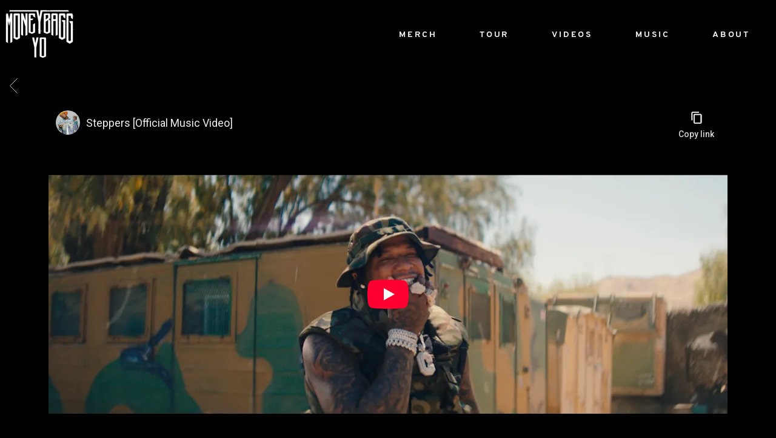

--- FILE ---
content_type: text/html; charset=utf-8
request_url: https://www.youtube-nocookie.com/embed/XhaRYxIbnSI?wmode=opaque&controls=&enablejsapi=1&playerapiid=media-youtube-XhaRYxIbnSI
body_size: 46552
content:
<!DOCTYPE html><html lang="en" dir="ltr" data-cast-api-enabled="true"><head><meta name="viewport" content="width=device-width, initial-scale=1"><script nonce="Zy5uwefzidYvVm_2-BgVJQ">if ('undefined' == typeof Symbol || 'undefined' == typeof Symbol.iterator) {delete Array.prototype.entries;}</script><style name="www-roboto" nonce="VHIlg79ATLm-7n1vVLUulA">@font-face{font-family:'Roboto';font-style:normal;font-weight:400;font-stretch:100%;src:url(//fonts.gstatic.com/s/roboto/v48/KFO7CnqEu92Fr1ME7kSn66aGLdTylUAMa3GUBHMdazTgWw.woff2)format('woff2');unicode-range:U+0460-052F,U+1C80-1C8A,U+20B4,U+2DE0-2DFF,U+A640-A69F,U+FE2E-FE2F;}@font-face{font-family:'Roboto';font-style:normal;font-weight:400;font-stretch:100%;src:url(//fonts.gstatic.com/s/roboto/v48/KFO7CnqEu92Fr1ME7kSn66aGLdTylUAMa3iUBHMdazTgWw.woff2)format('woff2');unicode-range:U+0301,U+0400-045F,U+0490-0491,U+04B0-04B1,U+2116;}@font-face{font-family:'Roboto';font-style:normal;font-weight:400;font-stretch:100%;src:url(//fonts.gstatic.com/s/roboto/v48/KFO7CnqEu92Fr1ME7kSn66aGLdTylUAMa3CUBHMdazTgWw.woff2)format('woff2');unicode-range:U+1F00-1FFF;}@font-face{font-family:'Roboto';font-style:normal;font-weight:400;font-stretch:100%;src:url(//fonts.gstatic.com/s/roboto/v48/KFO7CnqEu92Fr1ME7kSn66aGLdTylUAMa3-UBHMdazTgWw.woff2)format('woff2');unicode-range:U+0370-0377,U+037A-037F,U+0384-038A,U+038C,U+038E-03A1,U+03A3-03FF;}@font-face{font-family:'Roboto';font-style:normal;font-weight:400;font-stretch:100%;src:url(//fonts.gstatic.com/s/roboto/v48/KFO7CnqEu92Fr1ME7kSn66aGLdTylUAMawCUBHMdazTgWw.woff2)format('woff2');unicode-range:U+0302-0303,U+0305,U+0307-0308,U+0310,U+0312,U+0315,U+031A,U+0326-0327,U+032C,U+032F-0330,U+0332-0333,U+0338,U+033A,U+0346,U+034D,U+0391-03A1,U+03A3-03A9,U+03B1-03C9,U+03D1,U+03D5-03D6,U+03F0-03F1,U+03F4-03F5,U+2016-2017,U+2034-2038,U+203C,U+2040,U+2043,U+2047,U+2050,U+2057,U+205F,U+2070-2071,U+2074-208E,U+2090-209C,U+20D0-20DC,U+20E1,U+20E5-20EF,U+2100-2112,U+2114-2115,U+2117-2121,U+2123-214F,U+2190,U+2192,U+2194-21AE,U+21B0-21E5,U+21F1-21F2,U+21F4-2211,U+2213-2214,U+2216-22FF,U+2308-230B,U+2310,U+2319,U+231C-2321,U+2336-237A,U+237C,U+2395,U+239B-23B7,U+23D0,U+23DC-23E1,U+2474-2475,U+25AF,U+25B3,U+25B7,U+25BD,U+25C1,U+25CA,U+25CC,U+25FB,U+266D-266F,U+27C0-27FF,U+2900-2AFF,U+2B0E-2B11,U+2B30-2B4C,U+2BFE,U+3030,U+FF5B,U+FF5D,U+1D400-1D7FF,U+1EE00-1EEFF;}@font-face{font-family:'Roboto';font-style:normal;font-weight:400;font-stretch:100%;src:url(//fonts.gstatic.com/s/roboto/v48/KFO7CnqEu92Fr1ME7kSn66aGLdTylUAMaxKUBHMdazTgWw.woff2)format('woff2');unicode-range:U+0001-000C,U+000E-001F,U+007F-009F,U+20DD-20E0,U+20E2-20E4,U+2150-218F,U+2190,U+2192,U+2194-2199,U+21AF,U+21E6-21F0,U+21F3,U+2218-2219,U+2299,U+22C4-22C6,U+2300-243F,U+2440-244A,U+2460-24FF,U+25A0-27BF,U+2800-28FF,U+2921-2922,U+2981,U+29BF,U+29EB,U+2B00-2BFF,U+4DC0-4DFF,U+FFF9-FFFB,U+10140-1018E,U+10190-1019C,U+101A0,U+101D0-101FD,U+102E0-102FB,U+10E60-10E7E,U+1D2C0-1D2D3,U+1D2E0-1D37F,U+1F000-1F0FF,U+1F100-1F1AD,U+1F1E6-1F1FF,U+1F30D-1F30F,U+1F315,U+1F31C,U+1F31E,U+1F320-1F32C,U+1F336,U+1F378,U+1F37D,U+1F382,U+1F393-1F39F,U+1F3A7-1F3A8,U+1F3AC-1F3AF,U+1F3C2,U+1F3C4-1F3C6,U+1F3CA-1F3CE,U+1F3D4-1F3E0,U+1F3ED,U+1F3F1-1F3F3,U+1F3F5-1F3F7,U+1F408,U+1F415,U+1F41F,U+1F426,U+1F43F,U+1F441-1F442,U+1F444,U+1F446-1F449,U+1F44C-1F44E,U+1F453,U+1F46A,U+1F47D,U+1F4A3,U+1F4B0,U+1F4B3,U+1F4B9,U+1F4BB,U+1F4BF,U+1F4C8-1F4CB,U+1F4D6,U+1F4DA,U+1F4DF,U+1F4E3-1F4E6,U+1F4EA-1F4ED,U+1F4F7,U+1F4F9-1F4FB,U+1F4FD-1F4FE,U+1F503,U+1F507-1F50B,U+1F50D,U+1F512-1F513,U+1F53E-1F54A,U+1F54F-1F5FA,U+1F610,U+1F650-1F67F,U+1F687,U+1F68D,U+1F691,U+1F694,U+1F698,U+1F6AD,U+1F6B2,U+1F6B9-1F6BA,U+1F6BC,U+1F6C6-1F6CF,U+1F6D3-1F6D7,U+1F6E0-1F6EA,U+1F6F0-1F6F3,U+1F6F7-1F6FC,U+1F700-1F7FF,U+1F800-1F80B,U+1F810-1F847,U+1F850-1F859,U+1F860-1F887,U+1F890-1F8AD,U+1F8B0-1F8BB,U+1F8C0-1F8C1,U+1F900-1F90B,U+1F93B,U+1F946,U+1F984,U+1F996,U+1F9E9,U+1FA00-1FA6F,U+1FA70-1FA7C,U+1FA80-1FA89,U+1FA8F-1FAC6,U+1FACE-1FADC,U+1FADF-1FAE9,U+1FAF0-1FAF8,U+1FB00-1FBFF;}@font-face{font-family:'Roboto';font-style:normal;font-weight:400;font-stretch:100%;src:url(//fonts.gstatic.com/s/roboto/v48/KFO7CnqEu92Fr1ME7kSn66aGLdTylUAMa3OUBHMdazTgWw.woff2)format('woff2');unicode-range:U+0102-0103,U+0110-0111,U+0128-0129,U+0168-0169,U+01A0-01A1,U+01AF-01B0,U+0300-0301,U+0303-0304,U+0308-0309,U+0323,U+0329,U+1EA0-1EF9,U+20AB;}@font-face{font-family:'Roboto';font-style:normal;font-weight:400;font-stretch:100%;src:url(//fonts.gstatic.com/s/roboto/v48/KFO7CnqEu92Fr1ME7kSn66aGLdTylUAMa3KUBHMdazTgWw.woff2)format('woff2');unicode-range:U+0100-02BA,U+02BD-02C5,U+02C7-02CC,U+02CE-02D7,U+02DD-02FF,U+0304,U+0308,U+0329,U+1D00-1DBF,U+1E00-1E9F,U+1EF2-1EFF,U+2020,U+20A0-20AB,U+20AD-20C0,U+2113,U+2C60-2C7F,U+A720-A7FF;}@font-face{font-family:'Roboto';font-style:normal;font-weight:400;font-stretch:100%;src:url(//fonts.gstatic.com/s/roboto/v48/KFO7CnqEu92Fr1ME7kSn66aGLdTylUAMa3yUBHMdazQ.woff2)format('woff2');unicode-range:U+0000-00FF,U+0131,U+0152-0153,U+02BB-02BC,U+02C6,U+02DA,U+02DC,U+0304,U+0308,U+0329,U+2000-206F,U+20AC,U+2122,U+2191,U+2193,U+2212,U+2215,U+FEFF,U+FFFD;}@font-face{font-family:'Roboto';font-style:normal;font-weight:500;font-stretch:100%;src:url(//fonts.gstatic.com/s/roboto/v48/KFO7CnqEu92Fr1ME7kSn66aGLdTylUAMa3GUBHMdazTgWw.woff2)format('woff2');unicode-range:U+0460-052F,U+1C80-1C8A,U+20B4,U+2DE0-2DFF,U+A640-A69F,U+FE2E-FE2F;}@font-face{font-family:'Roboto';font-style:normal;font-weight:500;font-stretch:100%;src:url(//fonts.gstatic.com/s/roboto/v48/KFO7CnqEu92Fr1ME7kSn66aGLdTylUAMa3iUBHMdazTgWw.woff2)format('woff2');unicode-range:U+0301,U+0400-045F,U+0490-0491,U+04B0-04B1,U+2116;}@font-face{font-family:'Roboto';font-style:normal;font-weight:500;font-stretch:100%;src:url(//fonts.gstatic.com/s/roboto/v48/KFO7CnqEu92Fr1ME7kSn66aGLdTylUAMa3CUBHMdazTgWw.woff2)format('woff2');unicode-range:U+1F00-1FFF;}@font-face{font-family:'Roboto';font-style:normal;font-weight:500;font-stretch:100%;src:url(//fonts.gstatic.com/s/roboto/v48/KFO7CnqEu92Fr1ME7kSn66aGLdTylUAMa3-UBHMdazTgWw.woff2)format('woff2');unicode-range:U+0370-0377,U+037A-037F,U+0384-038A,U+038C,U+038E-03A1,U+03A3-03FF;}@font-face{font-family:'Roboto';font-style:normal;font-weight:500;font-stretch:100%;src:url(//fonts.gstatic.com/s/roboto/v48/KFO7CnqEu92Fr1ME7kSn66aGLdTylUAMawCUBHMdazTgWw.woff2)format('woff2');unicode-range:U+0302-0303,U+0305,U+0307-0308,U+0310,U+0312,U+0315,U+031A,U+0326-0327,U+032C,U+032F-0330,U+0332-0333,U+0338,U+033A,U+0346,U+034D,U+0391-03A1,U+03A3-03A9,U+03B1-03C9,U+03D1,U+03D5-03D6,U+03F0-03F1,U+03F4-03F5,U+2016-2017,U+2034-2038,U+203C,U+2040,U+2043,U+2047,U+2050,U+2057,U+205F,U+2070-2071,U+2074-208E,U+2090-209C,U+20D0-20DC,U+20E1,U+20E5-20EF,U+2100-2112,U+2114-2115,U+2117-2121,U+2123-214F,U+2190,U+2192,U+2194-21AE,U+21B0-21E5,U+21F1-21F2,U+21F4-2211,U+2213-2214,U+2216-22FF,U+2308-230B,U+2310,U+2319,U+231C-2321,U+2336-237A,U+237C,U+2395,U+239B-23B7,U+23D0,U+23DC-23E1,U+2474-2475,U+25AF,U+25B3,U+25B7,U+25BD,U+25C1,U+25CA,U+25CC,U+25FB,U+266D-266F,U+27C0-27FF,U+2900-2AFF,U+2B0E-2B11,U+2B30-2B4C,U+2BFE,U+3030,U+FF5B,U+FF5D,U+1D400-1D7FF,U+1EE00-1EEFF;}@font-face{font-family:'Roboto';font-style:normal;font-weight:500;font-stretch:100%;src:url(//fonts.gstatic.com/s/roboto/v48/KFO7CnqEu92Fr1ME7kSn66aGLdTylUAMaxKUBHMdazTgWw.woff2)format('woff2');unicode-range:U+0001-000C,U+000E-001F,U+007F-009F,U+20DD-20E0,U+20E2-20E4,U+2150-218F,U+2190,U+2192,U+2194-2199,U+21AF,U+21E6-21F0,U+21F3,U+2218-2219,U+2299,U+22C4-22C6,U+2300-243F,U+2440-244A,U+2460-24FF,U+25A0-27BF,U+2800-28FF,U+2921-2922,U+2981,U+29BF,U+29EB,U+2B00-2BFF,U+4DC0-4DFF,U+FFF9-FFFB,U+10140-1018E,U+10190-1019C,U+101A0,U+101D0-101FD,U+102E0-102FB,U+10E60-10E7E,U+1D2C0-1D2D3,U+1D2E0-1D37F,U+1F000-1F0FF,U+1F100-1F1AD,U+1F1E6-1F1FF,U+1F30D-1F30F,U+1F315,U+1F31C,U+1F31E,U+1F320-1F32C,U+1F336,U+1F378,U+1F37D,U+1F382,U+1F393-1F39F,U+1F3A7-1F3A8,U+1F3AC-1F3AF,U+1F3C2,U+1F3C4-1F3C6,U+1F3CA-1F3CE,U+1F3D4-1F3E0,U+1F3ED,U+1F3F1-1F3F3,U+1F3F5-1F3F7,U+1F408,U+1F415,U+1F41F,U+1F426,U+1F43F,U+1F441-1F442,U+1F444,U+1F446-1F449,U+1F44C-1F44E,U+1F453,U+1F46A,U+1F47D,U+1F4A3,U+1F4B0,U+1F4B3,U+1F4B9,U+1F4BB,U+1F4BF,U+1F4C8-1F4CB,U+1F4D6,U+1F4DA,U+1F4DF,U+1F4E3-1F4E6,U+1F4EA-1F4ED,U+1F4F7,U+1F4F9-1F4FB,U+1F4FD-1F4FE,U+1F503,U+1F507-1F50B,U+1F50D,U+1F512-1F513,U+1F53E-1F54A,U+1F54F-1F5FA,U+1F610,U+1F650-1F67F,U+1F687,U+1F68D,U+1F691,U+1F694,U+1F698,U+1F6AD,U+1F6B2,U+1F6B9-1F6BA,U+1F6BC,U+1F6C6-1F6CF,U+1F6D3-1F6D7,U+1F6E0-1F6EA,U+1F6F0-1F6F3,U+1F6F7-1F6FC,U+1F700-1F7FF,U+1F800-1F80B,U+1F810-1F847,U+1F850-1F859,U+1F860-1F887,U+1F890-1F8AD,U+1F8B0-1F8BB,U+1F8C0-1F8C1,U+1F900-1F90B,U+1F93B,U+1F946,U+1F984,U+1F996,U+1F9E9,U+1FA00-1FA6F,U+1FA70-1FA7C,U+1FA80-1FA89,U+1FA8F-1FAC6,U+1FACE-1FADC,U+1FADF-1FAE9,U+1FAF0-1FAF8,U+1FB00-1FBFF;}@font-face{font-family:'Roboto';font-style:normal;font-weight:500;font-stretch:100%;src:url(//fonts.gstatic.com/s/roboto/v48/KFO7CnqEu92Fr1ME7kSn66aGLdTylUAMa3OUBHMdazTgWw.woff2)format('woff2');unicode-range:U+0102-0103,U+0110-0111,U+0128-0129,U+0168-0169,U+01A0-01A1,U+01AF-01B0,U+0300-0301,U+0303-0304,U+0308-0309,U+0323,U+0329,U+1EA0-1EF9,U+20AB;}@font-face{font-family:'Roboto';font-style:normal;font-weight:500;font-stretch:100%;src:url(//fonts.gstatic.com/s/roboto/v48/KFO7CnqEu92Fr1ME7kSn66aGLdTylUAMa3KUBHMdazTgWw.woff2)format('woff2');unicode-range:U+0100-02BA,U+02BD-02C5,U+02C7-02CC,U+02CE-02D7,U+02DD-02FF,U+0304,U+0308,U+0329,U+1D00-1DBF,U+1E00-1E9F,U+1EF2-1EFF,U+2020,U+20A0-20AB,U+20AD-20C0,U+2113,U+2C60-2C7F,U+A720-A7FF;}@font-face{font-family:'Roboto';font-style:normal;font-weight:500;font-stretch:100%;src:url(//fonts.gstatic.com/s/roboto/v48/KFO7CnqEu92Fr1ME7kSn66aGLdTylUAMa3yUBHMdazQ.woff2)format('woff2');unicode-range:U+0000-00FF,U+0131,U+0152-0153,U+02BB-02BC,U+02C6,U+02DA,U+02DC,U+0304,U+0308,U+0329,U+2000-206F,U+20AC,U+2122,U+2191,U+2193,U+2212,U+2215,U+FEFF,U+FFFD;}</style><script name="www-roboto" nonce="Zy5uwefzidYvVm_2-BgVJQ">if (document.fonts && document.fonts.load) {document.fonts.load("400 10pt Roboto", "E"); document.fonts.load("500 10pt Roboto", "E");}</script><link rel="stylesheet" href="/s/player/b95b0e7a/www-player.css" name="www-player" nonce="VHIlg79ATLm-7n1vVLUulA"><style nonce="VHIlg79ATLm-7n1vVLUulA">html {overflow: hidden;}body {font: 12px Roboto, Arial, sans-serif; background-color: #000; color: #fff; height: 100%; width: 100%; overflow: hidden; position: absolute; margin: 0; padding: 0;}#player {width: 100%; height: 100%;}h1 {text-align: center; color: #fff;}h3 {margin-top: 6px; margin-bottom: 3px;}.player-unavailable {position: absolute; top: 0; left: 0; right: 0; bottom: 0; padding: 25px; font-size: 13px; background: url(/img/meh7.png) 50% 65% no-repeat;}.player-unavailable .message {text-align: left; margin: 0 -5px 15px; padding: 0 5px 14px; border-bottom: 1px solid #888; font-size: 19px; font-weight: normal;}.player-unavailable a {color: #167ac6; text-decoration: none;}</style><script nonce="Zy5uwefzidYvVm_2-BgVJQ">var ytcsi={gt:function(n){n=(n||"")+"data_";return ytcsi[n]||(ytcsi[n]={tick:{},info:{},gel:{preLoggedGelInfos:[]}})},now:window.performance&&window.performance.timing&&window.performance.now&&window.performance.timing.navigationStart?function(){return window.performance.timing.navigationStart+window.performance.now()}:function(){return(new Date).getTime()},tick:function(l,t,n){var ticks=ytcsi.gt(n).tick;var v=t||ytcsi.now();if(ticks[l]){ticks["_"+l]=ticks["_"+l]||[ticks[l]];ticks["_"+l].push(v)}ticks[l]=
v},info:function(k,v,n){ytcsi.gt(n).info[k]=v},infoGel:function(p,n){ytcsi.gt(n).gel.preLoggedGelInfos.push(p)},setStart:function(t,n){ytcsi.tick("_start",t,n)}};
(function(w,d){function isGecko(){if(!w.navigator)return false;try{if(w.navigator.userAgentData&&w.navigator.userAgentData.brands&&w.navigator.userAgentData.brands.length){var brands=w.navigator.userAgentData.brands;var i=0;for(;i<brands.length;i++)if(brands[i]&&brands[i].brand==="Firefox")return true;return false}}catch(e){setTimeout(function(){throw e;})}if(!w.navigator.userAgent)return false;var ua=w.navigator.userAgent;return ua.indexOf("Gecko")>0&&ua.toLowerCase().indexOf("webkit")<0&&ua.indexOf("Edge")<
0&&ua.indexOf("Trident")<0&&ua.indexOf("MSIE")<0}ytcsi.setStart(w.performance?w.performance.timing.responseStart:null);var isPrerender=(d.visibilityState||d.webkitVisibilityState)=="prerender";var vName=!d.visibilityState&&d.webkitVisibilityState?"webkitvisibilitychange":"visibilitychange";if(isPrerender){var startTick=function(){ytcsi.setStart();d.removeEventListener(vName,startTick)};d.addEventListener(vName,startTick,false)}if(d.addEventListener)d.addEventListener(vName,function(){ytcsi.tick("vc")},
false);if(isGecko()){var isHidden=(d.visibilityState||d.webkitVisibilityState)=="hidden";if(isHidden)ytcsi.tick("vc")}var slt=function(el,t){setTimeout(function(){var n=ytcsi.now();el.loadTime=n;if(el.slt)el.slt()},t)};w.__ytRIL=function(el){if(!el.getAttribute("data-thumb"))if(w.requestAnimationFrame)w.requestAnimationFrame(function(){slt(el,0)});else slt(el,16)}})(window,document);
</script><script nonce="Zy5uwefzidYvVm_2-BgVJQ">var ytcfg={d:function(){return window.yt&&yt.config_||ytcfg.data_||(ytcfg.data_={})},get:function(k,o){return k in ytcfg.d()?ytcfg.d()[k]:o},set:function(){var a=arguments;if(a.length>1)ytcfg.d()[a[0]]=a[1];else{var k;for(k in a[0])ytcfg.d()[k]=a[0][k]}}};
ytcfg.set({"CLIENT_CANARY_STATE":"none","DEVICE":"cbr\u003dChrome\u0026cbrand\u003dapple\u0026cbrver\u003d131.0.0.0\u0026ceng\u003dWebKit\u0026cengver\u003d537.36\u0026cos\u003dMacintosh\u0026cosver\u003d10_15_7\u0026cplatform\u003dDESKTOP","EVENT_ID":"whVvacn7HbnS1NgPoYSf-QE","EXPERIMENT_FLAGS":{"ab_det_apm":true,"ab_det_el_h":true,"ab_det_em_inj":true,"ab_fk_sk_cl":true,"ab_l_sig_st":true,"ab_l_sig_st_e":true,"action_companion_center_align_description":true,"allow_skip_networkless":true,"always_send_and_write":true,"att_web_record_metrics":true,"attmusi":true,"c3_enable_button_impression_logging":true,"c3_watch_page_component":true,"cancel_pending_navs":true,"clean_up_manual_attribution_header":true,"config_age_report_killswitch":true,"cow_optimize_idom_compat":true,"csi_config_handling_infra":true,"csi_on_gel":true,"delhi_mweb_colorful_sd":true,"delhi_mweb_colorful_sd_v2":true,"deprecate_csi_has_info":true,"deprecate_pair_servlet_enabled":true,"desktop_sparkles_light_cta_button":true,"disable_cached_masthead_data":true,"disable_child_node_auto_formatted_strings":true,"disable_enf_isd":true,"disable_log_to_visitor_layer":true,"disable_pacf_logging_for_memory_limited_tv":true,"embeds_enable_eid_enforcement_for_youtube":true,"embeds_enable_info_panel_dismissal":true,"embeds_enable_pfp_always_unbranded":true,"embeds_muted_autoplay_sound_fix":true,"embeds_serve_es6_client":true,"embeds_web_nwl_disable_nocookie":true,"embeds_web_updated_shorts_definition_fix":true,"enable_active_view_display_ad_renderer_web_home":true,"enable_ad_disclosure_banner_a11y_fix":true,"enable_chips_shelf_view_model_fully_reactive":true,"enable_client_creator_goal_ticker_bar_revamp":true,"enable_client_only_wiz_direct_reactions":true,"enable_client_sli_logging":true,"enable_client_streamz_web":true,"enable_client_ve_spec":true,"enable_cloud_save_error_popup_after_retry":true,"enable_cookie_reissue_iframe":true,"enable_dai_sdf_h5_preroll":true,"enable_datasync_id_header_in_web_vss_pings":true,"enable_default_mono_cta_migration_web_client":true,"enable_dma_post_enforcement":true,"enable_docked_chat_messages":true,"enable_drop_shadow_experiment":true,"enable_entity_store_from_dependency_injection":true,"enable_inline_muted_playback_on_web_search":true,"enable_inline_muted_playback_on_web_search_for_vdc":true,"enable_inline_muted_playback_on_web_search_for_vdcb":true,"enable_is_extended_monitoring":true,"enable_is_mini_app_page_active_bugfix":true,"enable_live_overlay_feed_in_live_chat":true,"enable_logging_first_user_action_after_game_ready":true,"enable_ltc_param_fetch_from_innertube":true,"enable_masthead_mweb_padding_fix":true,"enable_menu_renderer_button_in_mweb_hclr":true,"enable_mini_app_command_handler_mweb_fix":true,"enable_mini_app_iframe_loaded_logging":true,"enable_mini_guide_downloads_item":true,"enable_mixed_direction_formatted_strings":true,"enable_mweb_livestream_ui_update":true,"enable_mweb_new_caption_language_picker":true,"enable_names_handles_account_switcher":true,"enable_network_request_logging_on_game_events":true,"enable_new_paid_product_placement":true,"enable_obtaining_ppn_query_param":true,"enable_open_in_new_tab_icon_for_short_dr_for_desktop_search":true,"enable_open_yt_content":true,"enable_origin_query_parameter_bugfix":true,"enable_pause_ads_on_ytv_html5":true,"enable_payments_purchase_manager":true,"enable_pdp_icon_prefetch":true,"enable_pl_r_si_fa":true,"enable_place_pivot_url":true,"enable_playable_a11y_label_with_badge_text":true,"enable_pv_screen_modern_text":true,"enable_removing_navbar_title_on_hashtag_page_mweb":true,"enable_resetting_scroll_position_on_flow_change":true,"enable_rta_manager":true,"enable_sdf_companion_h5":true,"enable_sdf_dai_h5_midroll":true,"enable_sdf_h5_endemic_mid_post_roll":true,"enable_sdf_on_h5_unplugged_vod_midroll":true,"enable_sdf_shorts_player_bytes_h5":true,"enable_sdk_performance_network_logging":true,"enable_sending_unwrapped_game_audio_as_serialized_metadata":true,"enable_sfv_effect_pivot_url":true,"enable_shorts_new_carousel":true,"enable_skip_ad_guidance_prompt":true,"enable_skippable_ads_for_unplugged_ad_pod":true,"enable_smearing_expansion_dai":true,"enable_third_party_info":true,"enable_time_out_messages":true,"enable_timeline_view_modern_transcript_fe":true,"enable_video_display_compact_button_group_for_desktop_search":true,"enable_watch_next_pause_autoplay_lact":true,"enable_web_home_top_landscape_image_layout_level_click":true,"enable_web_tiered_gel":true,"enable_window_constrained_buy_flow_dialog":true,"enable_wiz_queue_effect_and_on_init_initial_runs":true,"enable_ypc_spinners":true,"enable_yt_ata_iframe_authuser":true,"export_networkless_options":true,"export_player_version_to_ytconfig":true,"fill_single_video_with_notify_to_lasr":true,"fix_ad_miniplayer_controls_rendering":true,"fix_ads_tracking_for_swf_config_deprecation_mweb":true,"h5_companion_enable_adcpn_macro_substitution_for_click_pings":true,"h5_inplayer_enable_adcpn_macro_substitution_for_click_pings":true,"h5_reset_cache_and_filter_before_update_masthead":true,"hide_channel_creation_title_for_mweb":true,"high_ccv_client_side_caching_h5":true,"html5_log_trigger_events_with_debug_data":true,"html5_ssdai_enable_media_end_cue_range":true,"il_attach_cache_limit":true,"il_use_view_model_logging_context":true,"is_browser_support_for_webcam_streaming":true,"json_condensed_response":true,"kev_adb_pg":true,"kevlar_gel_error_routing":true,"kevlar_watch_cinematics":true,"live_chat_enable_controller_extraction":true,"live_chat_enable_rta_manager":true,"live_chat_increased_min_height":true,"log_click_with_layer_from_element_in_command_handler":true,"log_errors_through_nwl_on_retry":true,"mdx_enable_privacy_disclosure_ui":true,"mdx_load_cast_api_bootstrap_script":true,"medium_progress_bar_modification":true,"migrate_remaining_web_ad_badges_to_innertube":true,"mobile_account_menu_refresh":true,"mweb_a11y_enable_player_controls_invisible_toggle":true,"mweb_account_linking_noapp":true,"mweb_after_render_to_scheduler":true,"mweb_allow_modern_search_suggest_behavior":true,"mweb_animated_actions":true,"mweb_app_upsell_button_direct_to_app":true,"mweb_big_progress_bar":true,"mweb_c3_disable_carve_out":true,"mweb_c3_disable_carve_out_keep_external_links":true,"mweb_c3_enable_adaptive_signals":true,"mweb_c3_endscreen":true,"mweb_c3_endscreen_v2":true,"mweb_c3_library_page_enable_recent_shelf":true,"mweb_c3_remove_web_navigation_endpoint_data":true,"mweb_c3_use_canonical_from_player_response":true,"mweb_cinematic_watch":true,"mweb_command_handler":true,"mweb_delay_watch_initial_data":true,"mweb_disable_searchbar_scroll":true,"mweb_enable_fine_scrubbing_for_recs":true,"mweb_enable_keto_batch_player_fullscreen":true,"mweb_enable_keto_batch_player_progress_bar":true,"mweb_enable_keto_batch_player_tooltips":true,"mweb_enable_lockup_view_model_for_ucp":true,"mweb_enable_mix_panel_title_metadata":true,"mweb_enable_more_drawer":true,"mweb_enable_optional_fullscreen_landscape_locking":true,"mweb_enable_overlay_touch_manager":true,"mweb_enable_premium_carve_out_fix":true,"mweb_enable_refresh_detection":true,"mweb_enable_search_imp":true,"mweb_enable_sequence_signal":true,"mweb_enable_shorts_pivot_button":true,"mweb_enable_shorts_video_preload":true,"mweb_enable_skippables_on_jio_phone":true,"mweb_enable_storyboards":true,"mweb_enable_two_line_title_on_shorts":true,"mweb_enable_varispeed_controller":true,"mweb_enable_warm_channel_requests":true,"mweb_enable_watch_feed_infinite_scroll":true,"mweb_enable_wrapped_unplugged_pause_membership_dialog_renderer":true,"mweb_filter_video_format_in_webfe":true,"mweb_fix_livestream_seeking":true,"mweb_fix_monitor_visibility_after_render":true,"mweb_fix_section_list_continuation_item_renderers":true,"mweb_force_ios_fallback_to_native_control":true,"mweb_fp_auto_fullscreen":true,"mweb_fullscreen_controls":true,"mweb_fullscreen_controls_action_buttons":true,"mweb_fullscreen_watch_system":true,"mweb_home_reactive_shorts":true,"mweb_innertube_search_command":true,"mweb_kaios_enable_autoplay_switch_view_model":true,"mweb_lang_in_html":true,"mweb_like_button_synced_with_entities":true,"mweb_logo_use_home_page_ve":true,"mweb_module_decoration":true,"mweb_native_control_in_faux_fullscreen_shared":true,"mweb_panel_container_inert":true,"mweb_player_control_on_hover":true,"mweb_player_delhi_dtts":true,"mweb_player_settings_use_bottom_sheet":true,"mweb_player_show_previous_next_buttons_in_playlist":true,"mweb_player_skip_no_op_state_changes":true,"mweb_player_user_select_none":true,"mweb_playlist_engagement_panel":true,"mweb_progress_bar_seek_on_mouse_click":true,"mweb_pull_2_full":true,"mweb_pull_2_full_enable_touch_handlers":true,"mweb_schedule_warm_watch_response":true,"mweb_searchbox_legacy_navigation":true,"mweb_see_fewer_shorts":true,"mweb_sheets_ui_refresh":true,"mweb_shorts_comments_panel_id_change":true,"mweb_shorts_early_continuation":true,"mweb_show_ios_smart_banner":true,"mweb_use_server_url_on_startup":true,"mweb_watch_captions_enable_auto_translate":true,"mweb_watch_captions_set_default_size":true,"mweb_watch_stop_scheduler_on_player_response":true,"mweb_watchfeed_big_thumbnails":true,"mweb_yt_searchbox":true,"networkless_logging":true,"no_client_ve_attach_unless_shown":true,"nwl_send_from_memory_when_online":true,"pageid_as_header_web":true,"playback_settings_use_switch_menu":true,"player_controls_autonav_fix":true,"player_controls_skip_double_signal_update":true,"polymer_bad_build_labels":true,"polymer_verifiy_app_state":true,"qoe_send_and_write":true,"remove_chevron_from_ad_disclosure_banner_h5":true,"remove_masthead_channel_banner_on_refresh":true,"remove_slot_id_exited_trigger_for_dai_in_player_slot_expire":true,"replace_client_url_parsing_with_server_signal":true,"service_worker_enabled":true,"service_worker_push_enabled":true,"service_worker_push_home_page_prompt":true,"service_worker_push_watch_page_prompt":true,"shell_load_gcf":true,"shorten_initial_gel_batch_timeout":true,"should_use_yt_voice_endpoint_in_kaios":true,"skip_invalid_ytcsi_ticks":true,"skip_setting_info_in_csi_data_object":true,"smarter_ve_dedupping":true,"speedmaster_no_seek":true,"start_client_gcf_mweb":true,"stop_handling_click_for_non_rendering_overlay_layout":true,"suppress_error_204_logging":true,"synced_panel_scrolling_controller":true,"use_event_time_ms_header":true,"use_fifo_for_networkless":true,"use_player_abuse_bg_library":true,"use_request_time_ms_header":true,"use_session_based_sampling":true,"use_thumbnail_overlay_time_status_renderer_for_live_badge":true,"use_ts_visibilitylogger":true,"vss_final_ping_send_and_write":true,"vss_playback_use_send_and_write":true,"web_adaptive_repeat_ase":true,"web_always_load_chat_support":true,"web_animated_like":true,"web_api_url":true,"web_attributed_string_deep_equal_bugfix":true,"web_autonav_allow_off_by_default":true,"web_button_vm_refactor_disabled":true,"web_c3_log_app_init_finish":true,"web_csi_action_sampling_enabled":true,"web_dedupe_ve_grafting":true,"web_disable_backdrop_filter":true,"web_enable_ab_rsp_cl":true,"web_enable_course_icon_update":true,"web_enable_error_204":true,"web_enable_horizontal_video_attributes_section":true,"web_fix_segmented_like_dislike_undefined":true,"web_gcf_hashes_innertube":true,"web_gel_timeout_cap":true,"web_log_streamed_get_watch_supported":true,"web_metadata_carousel_elref_bugfix":true,"web_parent_target_for_sheets":true,"web_persist_server_autonav_state_on_client":true,"web_playback_associated_log_ctt":true,"web_playback_associated_ve":true,"web_prefetch_preload_video":true,"web_progress_bar_draggable":true,"web_resizable_advertiser_banner_on_masthead_safari_fix":true,"web_scheduler_auto_init":true,"web_shorts_just_watched_on_channel_and_pivot_study":true,"web_shorts_just_watched_overlay":true,"web_shorts_pivot_button_view_model_reactive":true,"web_update_panel_visibility_logging_fix":true,"web_video_attribute_view_model_a11y_fix":true,"web_watch_controls_state_signals":true,"web_wiz_attributed_string":true,"web_yt_config_context":true,"webfe_mweb_watch_microdata":true,"webfe_watch_shorts_canonical_url_fix":true,"webpo_exit_on_net_err":true,"wiz_diff_overwritable":true,"wiz_memoize_stamper_items":true,"woffle_used_state_report":true,"wpo_gel_strz":true,"ytcp_paper_tooltip_use_scoped_owner_root":true,"ytidb_clear_embedded_player":true,"H5_async_logging_delay_ms":30000.0,"attention_logging_scroll_throttle":500.0,"autoplay_pause_by_lact_sampling_fraction":0.0,"cinematic_watch_effect_opacity":0.4,"log_window_onerror_fraction":0.1,"speedmaster_playback_rate":2.0,"tv_pacf_logging_sample_rate":0.01,"web_attention_logging_scroll_throttle":500.0,"web_load_prediction_threshold":0.1,"web_navigation_prediction_threshold":0.1,"web_pbj_log_warning_rate":0.0,"web_system_health_fraction":0.01,"ytidb_transaction_ended_event_rate_limit":0.02,"active_time_update_interval_ms":10000,"att_init_delay":500,"autoplay_pause_by_lact_sec":0,"botguard_async_snapshot_timeout_ms":3000,"check_navigator_accuracy_timeout_ms":0,"cinematic_watch_css_filter_blur_strength":40,"cinematic_watch_fade_out_duration":500,"close_webview_delay_ms":100,"cloud_save_game_data_rate_limit_ms":3000,"compression_disable_point":10,"custom_active_view_tos_timeout_ms":3600000,"embeds_widget_poll_interval_ms":0,"gel_min_batch_size":3,"gel_queue_timeout_max_ms":60000,"get_async_timeout_ms":60000,"hide_cta_for_home_web_video_ads_animate_in_time":2,"html5_byterate_soft_cap":0,"initial_gel_batch_timeout":2000,"max_body_size_to_compress":500000,"max_prefetch_window_sec_for_livestream_optimization":10,"min_prefetch_offset_sec_for_livestream_optimization":20,"mini_app_container_iframe_src_update_delay_ms":0,"multiple_preview_news_duration_time":11000,"mweb_c3_toast_duration_ms":5000,"mweb_deep_link_fallback_timeout_ms":10000,"mweb_delay_response_received_actions":100,"mweb_fp_dpad_rate_limit_ms":0,"mweb_fp_dpad_watch_title_clamp_lines":0,"mweb_history_manager_cache_size":100,"mweb_ios_fullscreen_playback_transition_delay_ms":500,"mweb_ios_fullscreen_system_pause_epilson_ms":0,"mweb_override_response_store_expiration_ms":0,"mweb_shorts_early_continuation_trigger_threshold":4,"mweb_w2w_max_age_seconds":0,"mweb_watch_captions_default_size":2,"neon_dark_launch_gradient_count":0,"network_polling_interval":30000,"play_click_interval_ms":30000,"play_ping_interval_ms":10000,"prefetch_comments_ms_after_video":0,"send_config_hash_timer":0,"service_worker_push_logged_out_prompt_watches":-1,"service_worker_push_prompt_cap":-1,"service_worker_push_prompt_delay_microseconds":3888000000000,"show_mini_app_ad_frequency_cap_ms":300000,"slow_compressions_before_abandon_count":4,"speedmaster_cancellation_movement_dp":10,"speedmaster_touch_activation_ms":500,"web_attention_logging_throttle":500,"web_foreground_heartbeat_interval_ms":28000,"web_gel_debounce_ms":10000,"web_logging_max_batch":100,"web_max_tracing_events":50,"web_tracing_session_replay":0,"wil_icon_max_concurrent_fetches":9999,"ytidb_remake_db_retries":3,"ytidb_reopen_db_retries":3,"WebClientReleaseProcessCritical__youtube_embeds_client_version_override":"","WebClientReleaseProcessCritical__youtube_embeds_web_client_version_override":"","WebClientReleaseProcessCritical__youtube_mweb_client_version_override":"","debug_forced_internalcountrycode":"","embeds_web_synth_ch_headers_banned_urls_regex":"","enable_web_media_service":"DISABLED","il_payload_scraping":"","live_chat_unicode_emoji_json_url":"https://www.gstatic.com/youtube/img/emojis/emojis-svg-9.json","mweb_deep_link_feature_tag_suffix":"11268432","mweb_enable_shorts_innertube_player_prefetch_trigger":"NONE","mweb_fp_dpad":"home,search,browse,channel,create_channel,experiments,settings,trending,oops,404,paid_memberships,sponsorship,premium,shorts","mweb_fp_dpad_linear_navigation":"","mweb_fp_dpad_linear_navigation_visitor":"","mweb_fp_dpad_visitor":"","mweb_preload_video_by_player_vars":"","mweb_sign_in_button_style":"STYLE_SUGGESTIVE_AVATAR","place_pivot_triggering_container_alternate":"","place_pivot_triggering_counterfactual_container_alternate":"","search_ui_mweb_searchbar_restyle":"DEFAULT","service_worker_push_force_notification_prompt_tag":"1","service_worker_scope":"/","suggest_exp_str":"","web_client_version_override":"","kevlar_command_handler_command_banlist":[],"mini_app_ids_without_game_ready":["UgkxHHtsak1SC8mRGHMZewc4HzeAY3yhPPmJ","Ugkx7OgzFqE6z_5Mtf4YsotGfQNII1DF_RBm"],"web_op_signal_type_banlist":[],"web_tracing_enabled_spans":["event","command"]},"GAPI_HINT_PARAMS":"m;/_/scs/abc-static/_/js/k\u003dgapi.gapi.en.FZb77tO2YW4.O/d\u003d1/rs\u003dAHpOoo8lqavmo6ayfVxZovyDiP6g3TOVSQ/m\u003d__features__","GAPI_HOST":"https://apis.google.com","GAPI_LOCALE":"en_US","GL":"US","HL":"en","HTML_DIR":"ltr","HTML_LANG":"en","INNERTUBE_API_KEY":"AIzaSyAO_FJ2SlqU8Q4STEHLGCilw_Y9_11qcW8","INNERTUBE_API_VERSION":"v1","INNERTUBE_CLIENT_NAME":"WEB_EMBEDDED_PLAYER","INNERTUBE_CLIENT_VERSION":"1.20260116.01.00","INNERTUBE_CONTEXT":{"client":{"hl":"en","gl":"US","remoteHost":"3.20.223.80","deviceMake":"Apple","deviceModel":"","visitorData":"CgtySjN3VmprWk5NUSjCq7zLBjIKCgJVUxIEGgAgaA%3D%3D","userAgent":"Mozilla/5.0 (Macintosh; Intel Mac OS X 10_15_7) AppleWebKit/537.36 (KHTML, like Gecko) Chrome/131.0.0.0 Safari/537.36; ClaudeBot/1.0; +claudebot@anthropic.com),gzip(gfe)","clientName":"WEB_EMBEDDED_PLAYER","clientVersion":"1.20260116.01.00","osName":"Macintosh","osVersion":"10_15_7","originalUrl":"https://www.youtube-nocookie.com/embed/XhaRYxIbnSI?wmode\u003dopaque\u0026controls\u0026enablejsapi\u003d1\u0026playerapiid\u003dmedia-youtube-XhaRYxIbnSI","platform":"DESKTOP","clientFormFactor":"UNKNOWN_FORM_FACTOR","configInfo":{"appInstallData":"[base64]%3D"},"browserName":"Chrome","browserVersion":"131.0.0.0","acceptHeader":"text/html,application/xhtml+xml,application/xml;q\u003d0.9,image/webp,image/apng,*/*;q\u003d0.8,application/signed-exchange;v\u003db3;q\u003d0.9","deviceExperimentId":"ChxOelU1TnpNeE5UQXhPVFUyTXpjeU1UQXhOQT09EMKrvMsGGMKrvMsG","rolloutToken":"CKuuqKiTjcKGuAEQufGbrrSZkgMYufGbrrSZkgM%3D"},"user":{"lockedSafetyMode":false},"request":{"useSsl":true},"clickTracking":{"clickTrackingParams":"IhMIyeSbrrSZkgMVOSkVBR0hwicf"},"thirdParty":{"embeddedPlayerContext":{"embeddedPlayerEncryptedContext":"AD5ZzFRWnrOGxcsT7cpWBH0y7JHSc8PS-JnEFe54kmoGPnO0YItvXmtGpujhTIpSraNMRHEZLsGIpH6b8S5od0y27riaSZKuCENzqG3rGY2Al0IpYl1a5nYHUTJJV5uAuGrNs7U","ancestorOriginsSupported":false}}},"INNERTUBE_CONTEXT_CLIENT_NAME":56,"INNERTUBE_CONTEXT_CLIENT_VERSION":"1.20260116.01.00","INNERTUBE_CONTEXT_GL":"US","INNERTUBE_CONTEXT_HL":"en","LATEST_ECATCHER_SERVICE_TRACKING_PARAMS":{"client.name":"WEB_EMBEDDED_PLAYER","client.jsfeat":"2021"},"LOGGED_IN":false,"PAGE_BUILD_LABEL":"youtube.embeds.web_20260116_01_RC00","PAGE_CL":856990104,"SERVER_NAME":"WebFE","VISITOR_DATA":"CgtySjN3VmprWk5NUSjCq7zLBjIKCgJVUxIEGgAgaA%3D%3D","WEB_PLAYER_CONTEXT_CONFIGS":{"WEB_PLAYER_CONTEXT_CONFIG_ID_EMBEDDED_PLAYER":{"rootElementId":"movie_player","jsUrl":"/s/player/b95b0e7a/player_ias.vflset/en_US/base.js","cssUrl":"/s/player/b95b0e7a/www-player.css","contextId":"WEB_PLAYER_CONTEXT_CONFIG_ID_EMBEDDED_PLAYER","eventLabel":"embedded","contentRegion":"US","hl":"en_US","hostLanguage":"en","innertubeApiKey":"AIzaSyAO_FJ2SlqU8Q4STEHLGCilw_Y9_11qcW8","innertubeApiVersion":"v1","innertubeContextClientVersion":"1.20260116.01.00","device":{"brand":"apple","model":"","browser":"Chrome","browserVersion":"131.0.0.0","os":"Macintosh","osVersion":"10_15_7","platform":"DESKTOP","interfaceName":"WEB_EMBEDDED_PLAYER","interfaceVersion":"1.20260116.01.00"},"serializedExperimentIds":"23853953,24004644,51010235,51063643,51098299,51204329,51222973,51340662,51349914,51353393,51366423,51389629,51404808,51404810,51484222,51490331,51500051,51505436,51530495,51534669,51560386,51565116,51566373,51566863,51578632,51583821,51585555,51605258,51605395,51611457,51620866,51621065,51632249,51637029,51638932,51648336,51666850,51672162,51681662,51683502,51696107,51696619,51697032,51700777,51704637,51705183,51705185,51711227,51711298,51712601,51713237,51714463,51717474,51719411,51719590,51719628,51738919,51741220","serializedExperimentFlags":"H5_async_logging_delay_ms\u003d30000.0\u0026PlayerWeb__h5_enable_advisory_rating_restrictions\u003dtrue\u0026a11y_h5_associate_survey_question\u003dtrue\u0026ab_det_apm\u003dtrue\u0026ab_det_el_h\u003dtrue\u0026ab_det_em_inj\u003dtrue\u0026ab_fk_sk_cl\u003dtrue\u0026ab_l_sig_st\u003dtrue\u0026ab_l_sig_st_e\u003dtrue\u0026action_companion_center_align_description\u003dtrue\u0026ad_pod_disable_companion_persist_ads_quality\u003dtrue\u0026add_stmp_logs_for_voice_boost\u003dtrue\u0026allow_autohide_on_paused_videos\u003dtrue\u0026allow_drm_override\u003dtrue\u0026allow_live_autoplay\u003dtrue\u0026allow_poltergust_autoplay\u003dtrue\u0026allow_skip_networkless\u003dtrue\u0026allow_vp9_1080p_mq_enc\u003dtrue\u0026always_cache_redirect_endpoint\u003dtrue\u0026always_send_and_write\u003dtrue\u0026annotation_module_vast_cards_load_logging_fraction\u003d1.0\u0026assign_drm_family_by_format\u003dtrue\u0026att_web_record_metrics\u003dtrue\u0026attention_logging_scroll_throttle\u003d500.0\u0026attmusi\u003dtrue\u0026autoplay_time\u003d10000\u0026autoplay_time_for_fullscreen\u003d-1\u0026autoplay_time_for_music_content\u003d-1\u0026bg_vm_reinit_threshold\u003d7200000\u0026blocked_packages_for_sps\u003d[]\u0026botguard_async_snapshot_timeout_ms\u003d3000\u0026captions_url_add_ei\u003dtrue\u0026check_navigator_accuracy_timeout_ms\u003d0\u0026clean_up_manual_attribution_header\u003dtrue\u0026compression_disable_point\u003d10\u0026cow_optimize_idom_compat\u003dtrue\u0026csi_config_handling_infra\u003dtrue\u0026csi_on_gel\u003dtrue\u0026custom_active_view_tos_timeout_ms\u003d3600000\u0026dash_manifest_version\u003d5\u0026debug_bandaid_hostname\u003d\u0026debug_bandaid_port\u003d0\u0026debug_sherlog_username\u003d\u0026delhi_modern_player_default_thumbnail_percentage\u003d0.0\u0026delhi_modern_player_faster_autohide_delay_ms\u003d2000\u0026delhi_modern_player_pause_thumbnail_percentage\u003d0.6\u0026delhi_modern_web_player_blending_mode\u003d\u0026delhi_modern_web_player_disable_frosted_glass\u003dtrue\u0026delhi_modern_web_player_horizontal_volume_controls\u003dtrue\u0026delhi_modern_web_player_lhs_volume_controls\u003dtrue\u0026delhi_modern_web_player_responsive_compact_controls_threshold\u003d0\u0026deprecate_22\u003dtrue\u0026deprecate_csi_has_info\u003dtrue\u0026deprecate_delay_ping\u003dtrue\u0026deprecate_pair_servlet_enabled\u003dtrue\u0026desktop_sparkles_light_cta_button\u003dtrue\u0026disable_av1_setting\u003dtrue\u0026disable_branding_context\u003dtrue\u0026disable_cached_masthead_data\u003dtrue\u0026disable_channel_id_check_for_suspended_channels\u003dtrue\u0026disable_child_node_auto_formatted_strings\u003dtrue\u0026disable_enf_isd\u003dtrue\u0026disable_lifa_for_supex_users\u003dtrue\u0026disable_log_to_visitor_layer\u003dtrue\u0026disable_mdx_connection_in_mdx_module_for_music_web\u003dtrue\u0026disable_pacf_logging_for_memory_limited_tv\u003dtrue\u0026disable_reduced_fullscreen_autoplay_countdown_for_minors\u003dtrue\u0026disable_reel_item_watch_format_filtering\u003dtrue\u0026disable_threegpp_progressive_formats\u003dtrue\u0026disable_touch_events_on_skip_button\u003dtrue\u0026edge_encryption_fill_primary_key_version\u003dtrue\u0026embeds_enable_info_panel_dismissal\u003dtrue\u0026embeds_enable_move_set_center_crop_to_public\u003dtrue\u0026embeds_enable_per_video_embed_config\u003dtrue\u0026embeds_enable_pfp_always_unbranded\u003dtrue\u0026embeds_web_lite_mode\u003d1\u0026embeds_web_nwl_disable_nocookie\u003dtrue\u0026embeds_web_synth_ch_headers_banned_urls_regex\u003d\u0026enable_active_view_display_ad_renderer_web_home\u003dtrue\u0026enable_active_view_lr_shorts_video\u003dtrue\u0026enable_active_view_web_shorts_video\u003dtrue\u0026enable_ad_cpn_macro_substitution_for_click_pings\u003dtrue\u0026enable_ad_disclosure_banner_a11y_fix\u003dtrue\u0026enable_app_promo_endcap_eml_on_tablet\u003dtrue\u0026enable_batched_cross_device_pings_in_gel_fanout\u003dtrue\u0026enable_cast_for_web_unplugged\u003dtrue\u0026enable_cast_on_music_web\u003dtrue\u0026enable_cipher_for_manifest_urls\u003dtrue\u0026enable_cleanup_masthead_autoplay_hack_fix\u003dtrue\u0026enable_client_creator_goal_ticker_bar_revamp\u003dtrue\u0026enable_client_only_wiz_direct_reactions\u003dtrue\u0026enable_client_page_id_header_for_first_party_pings\u003dtrue\u0026enable_client_sli_logging\u003dtrue\u0026enable_client_ve_spec\u003dtrue\u0026enable_cookie_reissue_iframe\u003dtrue\u0026enable_cta_banner_on_unplugged_lr\u003dtrue\u0026enable_custom_playhead_parsing\u003dtrue\u0026enable_dai_sdf_h5_preroll\u003dtrue\u0026enable_datasync_id_header_in_web_vss_pings\u003dtrue\u0026enable_default_mono_cta_migration_web_client\u003dtrue\u0026enable_dsa_ad_badge_for_action_endcap_on_android\u003dtrue\u0026enable_dsa_ad_badge_for_action_endcap_on_ios\u003dtrue\u0026enable_entity_store_from_dependency_injection\u003dtrue\u0026enable_error_corrections_infocard_web_client\u003dtrue\u0026enable_error_corrections_infocards_icon_web\u003dtrue\u0026enable_inline_muted_playback_on_web_search\u003dtrue\u0026enable_inline_muted_playback_on_web_search_for_vdc\u003dtrue\u0026enable_inline_muted_playback_on_web_search_for_vdcb\u003dtrue\u0026enable_is_extended_monitoring\u003dtrue\u0026enable_kabuki_comments_on_shorts\u003ddisabled\u0026enable_live_overlay_feed_in_live_chat\u003dtrue\u0026enable_ltc_param_fetch_from_innertube\u003dtrue\u0026enable_mixed_direction_formatted_strings\u003dtrue\u0026enable_modern_skip_button_on_web\u003dtrue\u0026enable_mweb_livestream_ui_update\u003dtrue\u0026enable_new_paid_product_placement\u003dtrue\u0026enable_open_in_new_tab_icon_for_short_dr_for_desktop_search\u003dtrue\u0026enable_out_of_stock_text_all_surfaces\u003dtrue\u0026enable_paid_content_overlay_bugfix\u003dtrue\u0026enable_pause_ads_on_ytv_html5\u003dtrue\u0026enable_pl_r_si_fa\u003dtrue\u0026enable_policy_based_hqa_filter_in_watch_server\u003dtrue\u0026enable_progres_commands_lr_feeds\u003dtrue\u0026enable_publishing_region_param_in_sus\u003dtrue\u0026enable_pv_screen_modern_text\u003dtrue\u0026enable_rpr_token_on_ltl_lookup\u003dtrue\u0026enable_sdf_companion_h5\u003dtrue\u0026enable_sdf_dai_h5_midroll\u003dtrue\u0026enable_sdf_h5_endemic_mid_post_roll\u003dtrue\u0026enable_sdf_on_h5_unplugged_vod_midroll\u003dtrue\u0026enable_sdf_shorts_player_bytes_h5\u003dtrue\u0026enable_server_driven_abr\u003dtrue\u0026enable_server_driven_abr_for_backgroundable\u003dtrue\u0026enable_server_driven_abr_url_generation\u003dtrue\u0026enable_server_driven_readahead\u003dtrue\u0026enable_skip_ad_guidance_prompt\u003dtrue\u0026enable_skip_to_next_messaging\u003dtrue\u0026enable_skippable_ads_for_unplugged_ad_pod\u003dtrue\u0026enable_smart_skip_player_controls_shown_on_web\u003dtrue\u0026enable_smart_skip_player_controls_shown_on_web_increased_triggering_sensitivity\u003dtrue\u0026enable_smart_skip_speedmaster_on_web\u003dtrue\u0026enable_smearing_expansion_dai\u003dtrue\u0026enable_split_screen_ad_baseline_experience_endemic_live_h5\u003dtrue\u0026enable_third_party_info\u003dtrue\u0026enable_to_call_playready_backend_directly\u003dtrue\u0026enable_unified_action_endcap_on_web\u003dtrue\u0026enable_video_display_compact_button_group_for_desktop_search\u003dtrue\u0026enable_voice_boost_feature\u003dtrue\u0026enable_vp9_appletv5_on_server\u003dtrue\u0026enable_watch_server_rejected_formats_logging\u003dtrue\u0026enable_web_home_top_landscape_image_layout_level_click\u003dtrue\u0026enable_web_media_session_metadata_fix\u003dtrue\u0026enable_web_premium_varispeed_upsell\u003dtrue\u0026enable_web_tiered_gel\u003dtrue\u0026enable_wiz_queue_effect_and_on_init_initial_runs\u003dtrue\u0026enable_yt_ata_iframe_authuser\u003dtrue\u0026enable_ytv_csdai_vp9\u003dtrue\u0026export_networkless_options\u003dtrue\u0026export_player_version_to_ytconfig\u003dtrue\u0026fill_live_request_config_in_ustreamer_config\u003dtrue\u0026fill_single_video_with_notify_to_lasr\u003dtrue\u0026filter_vb_without_non_vb_equivalents\u003dtrue\u0026filter_vp9_for_live_dai\u003dtrue\u0026fix_ad_miniplayer_controls_rendering\u003dtrue\u0026fix_ads_tracking_for_swf_config_deprecation_mweb\u003dtrue\u0026fix_h5_toggle_button_a11y\u003dtrue\u0026fix_survey_color_contrast_on_destop\u003dtrue\u0026fix_toggle_button_role_for_ad_components\u003dtrue\u0026fresca_polling_delay_override\u003d0\u0026gab_return_sabr_ssdai_config\u003dtrue\u0026gel_min_batch_size\u003d3\u0026gel_queue_timeout_max_ms\u003d60000\u0026gvi_channel_client_screen\u003dtrue\u0026h5_companion_enable_adcpn_macro_substitution_for_click_pings\u003dtrue\u0026h5_enable_ad_mbs\u003dtrue\u0026h5_inplayer_enable_adcpn_macro_substitution_for_click_pings\u003dtrue\u0026h5_reset_cache_and_filter_before_update_masthead\u003dtrue\u0026heatseeker_decoration_threshold\u003d0.0\u0026hfr_dropped_framerate_fallback_threshold\u003d0\u0026hide_cta_for_home_web_video_ads_animate_in_time\u003d2\u0026high_ccv_client_side_caching_h5\u003dtrue\u0026hls_use_new_codecs_string_api\u003dtrue\u0026html5_ad_timeout_ms\u003d0\u0026html5_adaptation_step_count\u003d0\u0026html5_ads_preroll_lock_timeout_delay_ms\u003d15000\u0026html5_allow_multiview_tile_preload\u003dtrue\u0026html5_allow_preloading_with_idle_only_network_for_sabr\u003dtrue\u0026html5_allow_video_keyframe_without_audio\u003dtrue\u0026html5_apply_constraints_in_client_for_sabr\u003dtrue\u0026html5_apply_min_failures\u003dtrue\u0026html5_apply_start_time_within_ads_for_ssdai_transitions\u003dtrue\u0026html5_atr_disable_force_fallback\u003dtrue\u0026html5_att_playback_timeout_ms\u003d30000\u0026html5_attach_num_random_bytes_to_bandaid\u003d0\u0026html5_attach_po_token_to_bandaid\u003dtrue\u0026html5_autonav_cap_idle_secs\u003d0\u0026html5_autonav_quality_cap\u003d720\u0026html5_autoplay_default_quality_cap\u003d0\u0026html5_auxiliary_estimate_weight\u003d0.0\u0026html5_av1_ordinal_cap\u003d0\u0026html5_bandaid_attach_content_po_token\u003dtrue\u0026html5_block_pip_safari_delay\u003d0\u0026html5_bypass_contention_secs\u003d0.0\u0026html5_byterate_soft_cap\u003d0\u0026html5_check_for_idle_network_interval_ms\u003d1000\u0026html5_chipset_soft_cap\u003d8192\u0026html5_clamp_invalid_seek_to_min_seekable_time\u003dtrue\u0026html5_consume_all_buffered_bytes_one_poll\u003dtrue\u0026html5_continuous_goodput_probe_interval_ms\u003d0\u0026html5_d6de4_cloud_project_number\u003d868618676952\u0026html5_d6de4_defer_timeout_ms\u003d0\u0026html5_debug_data_log_probability\u003d0.0\u0026html5_decode_to_texture_cap\u003dtrue\u0026html5_default_ad_gain\u003d0.5\u0026html5_default_av1_threshold\u003d0\u0026html5_default_quality_cap\u003d0\u0026html5_defer_fetch_att_ms\u003d0\u0026html5_delayed_retry_count\u003d1\u0026html5_delayed_retry_delay_ms\u003d5000\u0026html5_deprecate_adservice\u003dtrue\u0026html5_deprecate_manifestful_fallback\u003dtrue\u0026html5_deprecate_video_tag_pool\u003dtrue\u0026html5_desktop_vr180_allow_panning\u003dtrue\u0026html5_df_downgrade_thresh\u003d0.6\u0026html5_disable_client_autonav_cap_for_onesie\u003dtrue\u0026html5_disable_loop_range_for_shorts_ads\u003dtrue\u0026html5_disable_move_pssh_to_moov\u003dtrue\u0026html5_disable_non_contiguous\u003dtrue\u0026html5_disable_peak_shave_for_onesie\u003dtrue\u0026html5_disable_ustreamer_constraint_for_sabr\u003dtrue\u0026html5_disable_web_safari_dai\u003dtrue\u0026html5_displayed_frame_rate_downgrade_threshold\u003d45\u0026html5_drm_byterate_soft_cap\u003d0\u0026html5_drm_check_all_key_error_states\u003dtrue\u0026html5_drm_cpi_license_key\u003dtrue\u0026html5_drm_live_byterate_soft_cap\u003d0\u0026html5_early_media_for_sharper_shorts\u003dtrue\u0026html5_enable_ac3\u003dtrue\u0026html5_enable_audio_track_stickiness\u003dtrue\u0026html5_enable_audio_track_stickiness_phase_two\u003dtrue\u0026html5_enable_caption_changes_for_mosaic\u003dtrue\u0026html5_enable_composite_embargo\u003dtrue\u0026html5_enable_d6de4\u003dtrue\u0026html5_enable_d6de4_cold_start_and_error\u003dtrue\u0026html5_enable_d6de4_idle_priority_job\u003dtrue\u0026html5_enable_drc\u003dtrue\u0026html5_enable_drc_toggle_api\u003dtrue\u0026html5_enable_eac3\u003dtrue\u0026html5_enable_embedded_player_visibility_signals\u003dtrue\u0026html5_enable_oduc\u003dtrue\u0026html5_enable_sabr_format_selection\u003dtrue\u0026html5_enable_sabr_from_watch_server\u003dtrue\u0026html5_enable_sabr_host_fallback\u003dtrue\u0026html5_enable_sabr_vod_streaming_xhr\u003dtrue\u0026html5_enable_server_driven_request_cancellation\u003dtrue\u0026html5_enable_sps_retry_backoff_metadata_requests\u003dtrue\u0026html5_enable_ssdai_transition_with_only_enter_cuerange\u003dtrue\u0026html5_enable_triggering_cuepoint_for_slot\u003dtrue\u0026html5_enable_tvos_dash\u003dtrue\u0026html5_enable_tvos_encrypted_vp9\u003dtrue\u0026html5_enable_widevine_for_alc\u003dtrue\u0026html5_enable_widevine_for_fast_linear\u003dtrue\u0026html5_encourage_array_coalescing\u003dtrue\u0026html5_fill_default_mosaic_audio_track_id\u003dtrue\u0026html5_fix_multi_audio_offline_playback\u003dtrue\u0026html5_fixed_media_duration_for_request\u003d0\u0026html5_force_sabr_from_watch_server_for_dfss\u003dtrue\u0026html5_forward_click_tracking_params_on_reload\u003dtrue\u0026html5_gapless_ad_autoplay_on_video_to_ad_only\u003dtrue\u0026html5_gapless_ended_transition_buffer_ms\u003d200\u0026html5_gapless_handoff_close_end_long_rebuffer_cfl\u003dtrue\u0026html5_gapless_handoff_close_end_long_rebuffer_delay_ms\u003d0\u0026html5_gapless_loop_seek_offset_in_milli\u003d0\u0026html5_gapless_slow_seek_cfl\u003dtrue\u0026html5_gapless_slow_seek_delay_ms\u003d0\u0026html5_gapless_slow_start_delay_ms\u003d0\u0026html5_generate_content_po_token\u003dtrue\u0026html5_generate_session_po_token\u003dtrue\u0026html5_gl_fps_threshold\u003d0\u0026html5_hard_cap_max_vertical_resolution_for_shorts\u003d0\u0026html5_hdcp_probing_stream_url\u003d\u0026html5_head_miss_secs\u003d0.0\u0026html5_hfr_quality_cap\u003d0\u0026html5_high_res_logging_percent\u003d1.0\u0026html5_hopeless_secs\u003d0\u0026html5_huli_ssdai_use_playback_state\u003dtrue\u0026html5_idle_rate_limit_ms\u003d0\u0026html5_ignore_sabrseek_during_adskip\u003dtrue\u0026html5_innertube_heartbeats_for_fairplay\u003dtrue\u0026html5_innertube_heartbeats_for_playready\u003dtrue\u0026html5_innertube_heartbeats_for_widevine\u003dtrue\u0026html5_jumbo_mobile_subsegment_readahead_target\u003d3.0\u0026html5_jumbo_ull_nonstreaming_mffa_ms\u003d4000\u0026html5_jumbo_ull_subsegment_readahead_target\u003d1.3\u0026html5_kabuki_drm_live_51_default_off\u003dtrue\u0026html5_license_constraint_delay\u003d5000\u0026html5_live_abr_head_miss_fraction\u003d0.0\u0026html5_live_abr_repredict_fraction\u003d0.0\u0026html5_live_chunk_readahead_proxima_override\u003d0\u0026html5_live_low_latency_bandwidth_window\u003d0.0\u0026html5_live_normal_latency_bandwidth_window\u003d0.0\u0026html5_live_quality_cap\u003d0\u0026html5_live_ultra_low_latency_bandwidth_window\u003d0.0\u0026html5_liveness_drift_chunk_override\u003d0\u0026html5_liveness_drift_proxima_override\u003d0\u0026html5_log_audio_abr\u003dtrue\u0026html5_log_experiment_id_from_player_response_to_ctmp\u003d\u0026html5_log_first_ssdai_requests_killswitch\u003dtrue\u0026html5_log_rebuffer_events\u003d5\u0026html5_log_trigger_events_with_debug_data\u003dtrue\u0026html5_log_vss_extra_lr_cparams_freq\u003d\u0026html5_long_rebuffer_jiggle_cmt_delay_ms\u003d0\u0026html5_long_rebuffer_threshold_ms\u003d30000\u0026html5_manifestless_unplugged\u003dtrue\u0026html5_manifestless_vp9_otf\u003dtrue\u0026html5_max_buffer_health_for_downgrade_prop\u003d0.0\u0026html5_max_buffer_health_for_downgrade_secs\u003d0.0\u0026html5_max_byterate\u003d0\u0026html5_max_discontinuity_rewrite_count\u003d0\u0026html5_max_drift_per_track_secs\u003d0.0\u0026html5_max_headm_for_streaming_xhr\u003d0\u0026html5_max_live_dvr_window_plus_margin_secs\u003d46800.0\u0026html5_max_quality_sel_upgrade\u003d0\u0026html5_max_redirect_response_length\u003d8192\u0026html5_max_selectable_quality_ordinal\u003d0\u0026html5_max_vertical_resolution\u003d0\u0026html5_maximum_readahead_seconds\u003d0.0\u0026html5_media_fullscreen\u003dtrue\u0026html5_media_time_weight_prop\u003d0.0\u0026html5_min_failures_to_delay_retry\u003d3\u0026html5_min_media_duration_for_append_prop\u003d0.0\u0026html5_min_media_duration_for_cabr_slice\u003d0.01\u0026html5_min_playback_advance_for_steady_state_secs\u003d0\u0026html5_min_quality_ordinal\u003d0\u0026html5_min_readbehind_cap_secs\u003d60\u0026html5_min_readbehind_secs\u003d0\u0026html5_min_seconds_between_format_selections\u003d0.0\u0026html5_min_selectable_quality_ordinal\u003d0\u0026html5_min_startup_buffered_media_duration_for_live_secs\u003d0.0\u0026html5_min_startup_buffered_media_duration_secs\u003d1.2\u0026html5_min_startup_duration_live_secs\u003d0.25\u0026html5_min_underrun_buffered_pre_steady_state_ms\u003d0\u0026html5_min_upgrade_health_secs\u003d0.0\u0026html5_minimum_readahead_seconds\u003d0.0\u0026html5_mock_content_binding_for_session_token\u003d\u0026html5_move_disable_airplay\u003dtrue\u0026html5_no_placeholder_rollbacks\u003dtrue\u0026html5_non_onesie_attach_po_token\u003dtrue\u0026html5_offline_download_timeout_retry_limit\u003d4\u0026html5_offline_failure_retry_limit\u003d2\u0026html5_offline_playback_position_sync\u003dtrue\u0026html5_offline_prevent_redownload_downloaded_video\u003dtrue\u0026html5_onesie_audio_only_playback\u003dtrue\u0026html5_onesie_check_timeout\u003dtrue\u0026html5_onesie_defer_content_loader_ms\u003d0\u0026html5_onesie_live_ttl_secs\u003d8\u0026html5_onesie_prewarm_interval_ms\u003d0\u0026html5_onesie_prewarm_max_lact_ms\u003d0\u0026html5_onesie_redirector_timeout_ms\u003d0\u0026html5_onesie_send_streamer_context\u003dtrue\u0026html5_onesie_use_signed_onesie_ustreamer_config\u003dtrue\u0026html5_override_micro_discontinuities_threshold_ms\u003d-1\u0026html5_paced_poll_min_health_ms\u003d0\u0026html5_paced_poll_ms\u003d0\u0026html5_pause_on_nonforeground_platform_errors\u003dtrue\u0026html5_peak_shave\u003dtrue\u0026html5_perf_cap_override_sticky\u003dtrue\u0026html5_performance_cap_floor\u003d360\u0026html5_perserve_av1_perf_cap\u003dtrue\u0026html5_picture_in_picture_logging_onresize_ratio\u003d0.0\u0026html5_platform_max_buffer_health_oversend_duration_secs\u003d0.0\u0026html5_platform_minimum_readahead_seconds\u003d0.0\u0026html5_platform_whitelisted_for_frame_accurate_seeks\u003dtrue\u0026html5_player_att_initial_delay_ms\u003d3000\u0026html5_player_att_retry_delay_ms\u003d1500\u0026html5_player_autonav_logging\u003dtrue\u0026html5_player_dynamic_bottom_gradient\u003dtrue\u0026html5_player_min_build_cl\u003d-1\u0026html5_player_preload_ad_fix\u003dtrue\u0026html5_post_interrupt_readahead\u003d20\u0026html5_prefer_language_over_codec\u003dtrue\u0026html5_prefer_server_bwe3\u003dtrue\u0026html5_preload_before_initial_seek_with_sabr\u003dtrue\u0026html5_preload_wait_time_secs\u003d0.0\u0026html5_probe_primary_delay_base_ms\u003d0\u0026html5_process_all_encrypted_events\u003dtrue\u0026html5_publish_all_cuepoints\u003dtrue\u0026html5_qoe_proto_mock_length\u003d0\u0026html5_query_sw_secure_crypto_for_android\u003dtrue\u0026html5_random_playback_cap\u003d0\u0026html5_record_is_offline_on_playback_attempt_start\u003dtrue\u0026html5_record_ump_timing\u003dtrue\u0026html5_reload_by_kabuki_app\u003dtrue\u0026html5_remove_command_triggered_companions\u003dtrue\u0026html5_remove_not_servable_check_killswitch\u003dtrue\u0026html5_report_fatal_drm_restricted_error_killswitch\u003dtrue\u0026html5_report_slow_ads_as_error\u003dtrue\u0026html5_repredict_interval_ms\u003d0\u0026html5_request_only_hdr_or_sdr_keys\u003dtrue\u0026html5_request_size_max_kb\u003d0\u0026html5_request_size_min_kb\u003d0\u0026html5_reseek_after_time_jump_cfl\u003dtrue\u0026html5_reseek_after_time_jump_delay_ms\u003d0\u0026html5_reset_backoff_on_user_seek\u003dtrue\u0026html5_resource_bad_status_delay_scaling\u003d1.5\u0026html5_restrict_streaming_xhr_on_sqless_requests\u003dtrue\u0026html5_retry_downloads_for_expiration\u003dtrue\u0026html5_retry_on_drm_key_error\u003dtrue\u0026html5_retry_on_drm_unavailable\u003dtrue\u0026html5_retry_quota_exceeded_via_seek\u003dtrue\u0026html5_return_playback_if_already_preloaded\u003dtrue\u0026html5_sabr_enable_server_xtag_selection\u003dtrue\u0026html5_sabr_fetch_on_idle_network_preloaded_players\u003dtrue\u0026html5_sabr_force_max_network_interruption_duration_ms\u003d0\u0026html5_sabr_ignore_skipad_before_completion\u003dtrue\u0026html5_sabr_live_timing\u003dtrue\u0026html5_sabr_log_server_xtag_selection_onesie_mismatch\u003dtrue\u0026html5_sabr_min_media_bytes_factor_to_append_for_stream\u003d0.0\u0026html5_sabr_non_streaming_xhr_soft_cap\u003d0\u0026html5_sabr_non_streaming_xhr_vod_request_cancellation_timeout_ms\u003d0\u0026html5_sabr_report_partial_segment_estimated_duration\u003dtrue\u0026html5_sabr_report_request_cancellation_info\u003dtrue\u0026html5_sabr_request_limit_per_period\u003d20\u0026html5_sabr_request_limit_per_period_for_low_latency\u003d50\u0026html5_sabr_request_limit_per_period_for_ultra_low_latency\u003d20\u0026html5_sabr_request_on_constraint\u003dtrue\u0026html5_sabr_skip_client_audio_init_selection\u003dtrue\u0026html5_sabr_unused_bloat_size_bytes\u003d0\u0026html5_samsung_kant_limit_max_bitrate\u003d0\u0026html5_seek_jiggle_cmt_delay_ms\u003d8000\u0026html5_seek_new_elem_delay_ms\u003d12000\u0026html5_seek_new_elem_shorts_delay_ms\u003d2000\u0026html5_seek_new_media_element_shorts_reuse_cfl\u003dtrue\u0026html5_seek_new_media_element_shorts_reuse_delay_ms\u003d0\u0026html5_seek_new_media_source_shorts_reuse_cfl\u003dtrue\u0026html5_seek_new_media_source_shorts_reuse_delay_ms\u003d0\u0026html5_seek_set_cmt_delay_ms\u003d2000\u0026html5_seek_timeout_delay_ms\u003d20000\u0026html5_server_stitched_dai_decorated_url_retry_limit\u003d5\u0026html5_session_po_token_interval_time_ms\u003d900000\u0026html5_set_video_id_as_expected_content_binding\u003dtrue\u0026html5_shorts_gapless_ad_slow_start_cfl\u003dtrue\u0026html5_shorts_gapless_ad_slow_start_delay_ms\u003d0\u0026html5_shorts_gapless_next_buffer_in_seconds\u003d0\u0026html5_shorts_gapless_no_gllat\u003dtrue\u0026html5_shorts_gapless_slow_start_delay_ms\u003d0\u0026html5_show_drc_toggle\u003dtrue\u0026html5_simplified_backup_timeout_sabr_live\u003dtrue\u0026html5_skip_empty_po_token\u003dtrue\u0026html5_skip_slow_ad_delay_ms\u003d15000\u0026html5_slow_start_no_media_source_delay_ms\u003d0\u0026html5_slow_start_timeout_delay_ms\u003d20000\u0026html5_ssdai_enable_media_end_cue_range\u003dtrue\u0026html5_ssdai_enable_new_seek_logic\u003dtrue\u0026html5_ssdai_failure_retry_limit\u003d0\u0026html5_ssdai_log_missing_ad_config_reason\u003dtrue\u0026html5_stall_factor\u003d0.0\u0026html5_sticky_duration_mos\u003d0\u0026html5_store_xhr_headers_readable\u003dtrue\u0026html5_streaming_resilience\u003dtrue\u0026html5_streaming_xhr_time_based_consolidation_ms\u003d-1\u0026html5_subsegment_readahead_load_speed_check_interval\u003d0.5\u0026html5_subsegment_readahead_min_buffer_health_secs\u003d0.25\u0026html5_subsegment_readahead_min_buffer_health_secs_on_timeout\u003d0.1\u0026html5_subsegment_readahead_min_load_speed\u003d1.5\u0026html5_subsegment_readahead_seek_latency_fudge\u003d0.5\u0026html5_subsegment_readahead_target_buffer_health_secs\u003d0.5\u0026html5_subsegment_readahead_timeout_secs\u003d2.0\u0026html5_track_overshoot\u003dtrue\u0026html5_transfer_processing_logs_interval\u003d1000\u0026html5_trigger_loader_when_idle_network\u003dtrue\u0026html5_ugc_live_audio_51\u003dtrue\u0026html5_ugc_vod_audio_51\u003dtrue\u0026html5_unreported_seek_reseek_delay_ms\u003d0\u0026html5_update_time_on_seeked\u003dtrue\u0026html5_use_date_now_for_local_storage\u003dtrue\u0026html5_use_init_selected_audio\u003dtrue\u0026html5_use_jsonformatter_to_parse_player_response\u003dtrue\u0026html5_use_post_for_media\u003dtrue\u0026html5_use_shared_owl_instance\u003dtrue\u0026html5_use_ump\u003dtrue\u0026html5_use_ump_timing\u003dtrue\u0026html5_use_video_quality_cap_for_ustreamer_constraint\u003dtrue\u0026html5_use_video_transition_endpoint_heartbeat\u003dtrue\u0026html5_video_tbd_min_kb\u003d0\u0026html5_viewport_undersend_maximum\u003d0.0\u0026html5_volume_slider_tooltip\u003dtrue\u0026html5_wasm_initialization_delay_ms\u003d0.0\u0026html5_web_po_experiment_ids\u003d[]\u0026html5_web_po_request_key\u003d\u0026html5_web_po_token_disable_caching\u003dtrue\u0026html5_webpo_idle_priority_job\u003dtrue\u0026html5_webpo_kaios_defer_timeout_ms\u003d0\u0026html5_woffle_resume\u003dtrue\u0026html5_workaround_delay_trigger\u003dtrue\u0026ignore_overlapping_cue_points_on_endemic_live_html5\u003dtrue\u0026il_attach_cache_limit\u003dtrue\u0026il_payload_scraping\u003d\u0026il_use_view_model_logging_context\u003dtrue\u0026initial_gel_batch_timeout\u003d2000\u0026injected_license_handler_error_code\u003d0\u0026injected_license_handler_license_status\u003d0\u0026ios_and_android_fresca_polling_delay_override\u003d0\u0026itdrm_always_generate_media_keys\u003dtrue\u0026itdrm_always_use_widevine_sdk\u003dtrue\u0026itdrm_disable_external_key_rotation_system_ids\u003d[]\u0026itdrm_enable_revocation_reporting\u003dtrue\u0026itdrm_injected_license_service_error_code\u003d0\u0026itdrm_set_sabr_license_constraint\u003dtrue\u0026itdrm_use_fairplay_sdk\u003dtrue\u0026itdrm_use_widevine_sdk_for_premium_content\u003dtrue\u0026itdrm_use_widevine_sdk_only_for_sampled_dod\u003dtrue\u0026itdrm_widevine_hardened_vmp_mode\u003dlog\u0026json_condensed_response\u003dtrue\u0026kev_adb_pg\u003dtrue\u0026kevlar_command_handler_command_banlist\u003d[]\u0026kevlar_delhi_modern_web_endscreen_ideal_tile_width_percentage\u003d0.27\u0026kevlar_delhi_modern_web_endscreen_max_rows\u003d2\u0026kevlar_delhi_modern_web_endscreen_max_width\u003d500\u0026kevlar_delhi_modern_web_endscreen_min_width\u003d200\u0026kevlar_gel_error_routing\u003dtrue\u0026kevlar_miniplayer_expand_top\u003dtrue\u0026kevlar_miniplayer_play_pause_on_scrim\u003dtrue\u0026kevlar_playback_associated_queue\u003dtrue\u0026launch_license_service_all_ott_videos_automatic_fail_open\u003dtrue\u0026live_chat_enable_controller_extraction\u003dtrue\u0026live_chat_enable_rta_manager\u003dtrue\u0026live_chunk_readahead\u003d3\u0026log_click_with_layer_from_element_in_command_handler\u003dtrue\u0026log_errors_through_nwl_on_retry\u003dtrue\u0026log_window_onerror_fraction\u003d0.1\u0026manifestless_post_live\u003dtrue\u0026manifestless_post_live_ufph\u003dtrue\u0026max_body_size_to_compress\u003d500000\u0026max_cdfe_quality_ordinal\u003d0\u0026max_prefetch_window_sec_for_livestream_optimization\u003d10\u0026max_resolution_for_white_noise\u003d360\u0026mdx_enable_privacy_disclosure_ui\u003dtrue\u0026mdx_load_cast_api_bootstrap_script\u003dtrue\u0026migrate_remaining_web_ad_badges_to_innertube\u003dtrue\u0026min_prefetch_offset_sec_for_livestream_optimization\u003d20\u0026mta_drc_mutual_exclusion_removal\u003dtrue\u0026music_enable_shared_audio_tier_logic\u003dtrue\u0026mweb_account_linking_noapp\u003dtrue\u0026mweb_c3_endscreen\u003dtrue\u0026mweb_enable_fine_scrubbing_for_recs\u003dtrue\u0026mweb_enable_skippables_on_jio_phone\u003dtrue\u0026mweb_native_control_in_faux_fullscreen_shared\u003dtrue\u0026mweb_player_control_on_hover\u003dtrue\u0026mweb_progress_bar_seek_on_mouse_click\u003dtrue\u0026mweb_shorts_comments_panel_id_change\u003dtrue\u0026network_polling_interval\u003d30000\u0026networkless_logging\u003dtrue\u0026new_codecs_string_api_uses_legacy_style\u003dtrue\u0026no_client_ve_attach_unless_shown\u003dtrue\u0026no_drm_on_demand_with_cc_license\u003dtrue\u0026no_filler_video_for_ssa_playbacks\u003dtrue\u0026nwl_send_from_memory_when_online\u003dtrue\u0026onesie_add_gfe_frontline_to_player_request\u003dtrue\u0026onesie_enable_override_headm\u003dtrue\u0026override_drm_required_playback_policy_channels\u003d[]\u0026pageid_as_header_web\u003dtrue\u0026player_ads_set_adformat_on_client\u003dtrue\u0026player_bootstrap_method\u003dtrue\u0026player_destroy_old_version\u003dtrue\u0026player_enable_playback_playlist_change\u003dtrue\u0026player_new_info_card_format\u003dtrue\u0026player_underlay_min_player_width\u003d768.0\u0026player_underlay_video_width_fraction\u003d0.6\u0026player_web_canary_stage\u003d0\u0026playready_first_play_expiration\u003d-1\u0026podcasts_videostats_default_flush_interval_seconds\u003d0\u0026polymer_bad_build_labels\u003dtrue\u0026polymer_verifiy_app_state\u003dtrue\u0026populate_format_set_info_in_cdfe_formats\u003dtrue\u0026populate_head_minus_in_watch_server\u003dtrue\u0026preskip_button_style_ads_backend\u003d\u0026proxima_auto_threshold_max_network_interruption_duration_ms\u003d0\u0026proxima_auto_threshold_min_bandwidth_estimate_bytes_per_sec\u003d0\u0026qoe_nwl_downloads\u003dtrue\u0026qoe_send_and_write\u003dtrue\u0026quality_cap_for_inline_playback\u003d0\u0026quality_cap_for_inline_playback_ads\u003d0\u0026read_ahead_model_name\u003d\u0026refactor_mta_default_track_selection\u003dtrue\u0026reject_hidden_live_formats\u003dtrue\u0026reject_live_vp9_mq_clear_with_no_abr_ladder\u003dtrue\u0026remove_chevron_from_ad_disclosure_banner_h5\u003dtrue\u0026remove_masthead_channel_banner_on_refresh\u003dtrue\u0026remove_slot_id_exited_trigger_for_dai_in_player_slot_expire\u003dtrue\u0026replace_client_url_parsing_with_server_signal\u003dtrue\u0026replace_playability_retriever_in_watch\u003dtrue\u0026return_drm_product_unknown_for_clear_playbacks\u003dtrue\u0026sabr_enable_host_fallback\u003dtrue\u0026self_podding_header_string_template\u003dself_podding_interstitial_message\u0026self_podding_midroll_choice_string_template\u003dself_podding_midroll_choice\u0026send_config_hash_timer\u003d0\u0026serve_adaptive_fmts_for_live_streams\u003dtrue\u0026set_mock_id_as_expected_content_binding\u003d\u0026shell_load_gcf\u003dtrue\u0026shorten_initial_gel_batch_timeout\u003dtrue\u0026shorts_mode_to_player_api\u003dtrue\u0026simply_embedded_enable_botguard\u003dtrue\u0026skip_invalid_ytcsi_ticks\u003dtrue\u0026skip_setting_info_in_csi_data_object\u003dtrue\u0026slow_compressions_before_abandon_count\u003d4\u0026small_avatars_for_comments\u003dtrue\u0026smart_skip_web_player_bar_min_hover_length_milliseconds\u003d1000\u0026smarter_ve_dedupping\u003dtrue\u0026speedmaster_cancellation_movement_dp\u003d10\u0026speedmaster_playback_rate\u003d2.0\u0026speedmaster_touch_activation_ms\u003d500\u0026stop_handling_click_for_non_rendering_overlay_layout\u003dtrue\u0026streaming_data_emergency_itag_blacklist\u003d[]\u0026substitute_ad_cpn_macro_in_ssdai\u003dtrue\u0026suppress_error_204_logging\u003dtrue\u0026trim_adaptive_formats_signature_cipher_for_sabr_content\u003dtrue\u0026tv_pacf_logging_sample_rate\u003d0.01\u0026tvhtml5_unplugged_preload_cache_size\u003d5\u0026use_cue_range_marker_position\u003dtrue\u0026use_event_time_ms_header\u003dtrue\u0026use_fifo_for_networkless\u003dtrue\u0026use_generated_media_keys_in_fairplay_requests\u003dtrue\u0026use_inlined_player_rpc\u003dtrue\u0026use_new_codecs_string_api\u003dtrue\u0026use_player_abuse_bg_library\u003dtrue\u0026use_request_time_ms_header\u003dtrue\u0026use_rta_for_player\u003dtrue\u0026use_session_based_sampling\u003dtrue\u0026use_simplified_remove_webm_rules\u003dtrue\u0026use_thumbnail_overlay_time_status_renderer_for_live_badge\u003dtrue\u0026use_ts_visibilitylogger\u003dtrue\u0026use_video_playback_premium_signal\u003dtrue\u0026variable_buffer_timeout_ms\u003d0\u0026vp9_drm_live\u003dtrue\u0026vss_final_ping_send_and_write\u003dtrue\u0026vss_playback_use_send_and_write\u003dtrue\u0026web_api_url\u003dtrue\u0026web_attention_logging_scroll_throttle\u003d500.0\u0026web_attention_logging_throttle\u003d500\u0026web_button_vm_refactor_disabled\u003dtrue\u0026web_cinematic_watch_settings\u003dtrue\u0026web_client_version_override\u003d\u0026web_collect_offline_state\u003dtrue\u0026web_csi_action_sampling_enabled\u003dtrue\u0026web_dedupe_ve_grafting\u003dtrue\u0026web_enable_ab_rsp_cl\u003dtrue\u0026web_enable_caption_language_preference_stickiness\u003dtrue\u0026web_enable_course_icon_update\u003dtrue\u0026web_enable_error_204\u003dtrue\u0026web_enable_keyboard_shortcut_for_timely_actions\u003dtrue\u0026web_enable_shopping_timely_shelf_client\u003dtrue\u0026web_enable_timely_actions\u003dtrue\u0026web_fix_fine_scrubbing_false_play\u003dtrue\u0026web_foreground_heartbeat_interval_ms\u003d28000\u0026web_fullscreen_shorts\u003dtrue\u0026web_gcf_hashes_innertube\u003dtrue\u0026web_gel_debounce_ms\u003d10000\u0026web_gel_timeout_cap\u003dtrue\u0026web_heat_map_v2\u003dtrue\u0026web_heat_marker_use_current_time\u003dtrue\u0026web_hide_next_button\u003dtrue\u0026web_hide_watch_info_empty\u003dtrue\u0026web_load_prediction_threshold\u003d0.1\u0026web_logging_max_batch\u003d100\u0026web_max_tracing_events\u003d50\u0026web_navigation_prediction_threshold\u003d0.1\u0026web_op_signal_type_banlist\u003d[]\u0026web_playback_associated_log_ctt\u003dtrue\u0026web_playback_associated_ve\u003dtrue\u0026web_player_api_logging_fraction\u003d0.01\u0026web_player_big_mode_screen_width_cutoff\u003d4001\u0026web_player_default_peeking_px\u003d36\u0026web_player_enable_featured_product_banner_exclusives_on_desktop\u003dtrue\u0026web_player_enable_featured_product_banner_promotion_text_on_desktop\u003dtrue\u0026web_player_innertube_playlist_update\u003dtrue\u0026web_player_ipp_canary_type_for_logging\u003d\u0026web_player_log_click_before_generating_ve_conversion_params\u003dtrue\u0026web_player_miniplayer_in_context_menu\u003dtrue\u0026web_player_mouse_idle_wait_time_ms\u003d3000\u0026web_player_music_visualizer_treatment\u003dfake\u0026web_player_offline_playlist_auto_refresh\u003dtrue\u0026web_player_playable_sequences_refactor\u003dtrue\u0026web_player_quick_hide_timeout_ms\u003d250\u0026web_player_seek_chapters_by_shortcut\u003dtrue\u0026web_player_seek_overlay_additional_arrow_threshold\u003d200\u0026web_player_seek_overlay_duration_bump_scale\u003d0.9\u0026web_player_seek_overlay_linger_duration\u003d1000\u0026web_player_sentinel_is_uniplayer\u003dtrue\u0026web_player_shorts_audio_pivot_event_label\u003dtrue\u0026web_player_show_music_in_this_video_graphic\u003dvideo_thumbnail\u0026web_player_spacebar_control_bugfix\u003dtrue\u0026web_player_ss_dai_ad_fetching_timeout_ms\u003d15000\u0026web_player_ss_media_time_offset\u003dtrue\u0026web_player_touch_idle_wait_time_ms\u003d4000\u0026web_player_transfer_timeout_threshold_ms\u003d10800000\u0026web_player_use_cinematic_label_2\u003dtrue\u0026web_player_use_new_api_for_quality_pullback\u003dtrue\u0026web_player_use_screen_width_for_big_mode\u003dtrue\u0026web_prefetch_preload_video\u003dtrue\u0026web_progress_bar_draggable\u003dtrue\u0026web_remix_allow_up_to_3x_playback_rate\u003dtrue\u0026web_resizable_advertiser_banner_on_masthead_safari_fix\u003dtrue\u0026web_scheduler_auto_init\u003dtrue\u0026web_settings_menu_surface_custom_playback\u003dtrue\u0026web_settings_use_input_slider\u003dtrue\u0026web_shorts_pivot_button_view_model_reactive\u003dtrue\u0026web_tracing_enabled_spans\u003d[event, command]\u0026web_tracing_session_replay\u003d0\u0026web_wiz_attributed_string\u003dtrue\u0026web_yt_config_context\u003dtrue\u0026webpo_exit_on_net_err\u003dtrue\u0026wil_icon_max_concurrent_fetches\u003d9999\u0026wiz_diff_overwritable\u003dtrue\u0026wiz_memoize_stamper_items\u003dtrue\u0026woffle_enable_download_status\u003dtrue\u0026woffle_used_state_report\u003dtrue\u0026wpo_gel_strz\u003dtrue\u0026write_reload_player_response_token_to_ustreamer_config_for_vod\u003dtrue\u0026ws_av1_max_height_floor\u003d0\u0026ws_av1_max_width_floor\u003d0\u0026ws_use_centralized_hqa_filter\u003dtrue\u0026ytcp_paper_tooltip_use_scoped_owner_root\u003dtrue\u0026ytidb_clear_embedded_player\u003dtrue\u0026ytidb_remake_db_retries\u003d3\u0026ytidb_reopen_db_retries\u003d3\u0026ytidb_transaction_ended_event_rate_limit\u003d0.02","startMuted":false,"mobileIphoneSupportsInlinePlayback":true,"isMobileDevice":false,"cspNonce":"Zy5uwefzidYvVm_2-BgVJQ","canaryState":"none","enableCsiLogging":true,"loaderUrl":"https://www.baggnation.com/","disableAutonav":false,"isEmbed":true,"disableCastApi":false,"serializedEmbedConfig":"{}","disableMdxCast":false,"datasyncId":"V1ed2b3fe||","encryptedHostFlags":"AD5ZzFQVJZIf7YDbeWGb5OIRe6NJpuimS3qFawkl2jUiSVDuiljsTK3U1hdk4hTvSdhswIHXNH3BUAo5e7OiRcxjMV4esRSt_Dp9JrGBTksA7SIwo0dsTLKn0wkNGaiseQ","canaryStage":"","trustedJsUrl":{"privateDoNotAccessOrElseTrustedResourceUrlWrappedValue":"/s/player/b95b0e7a/player_ias.vflset/en_US/base.js"},"trustedCssUrl":{"privateDoNotAccessOrElseTrustedResourceUrlWrappedValue":"/s/player/b95b0e7a/www-player.css"},"houseBrandUserStatus":"not_present","enableSabrOnEmbed":false,"serializedClientExperimentFlags":"45713225\u003d0\u002645713227\u003d0\u002645718175\u003d0.0\u002645718176\u003d0.0\u002645721421\u003d0\u002645725538\u003d0.0\u002645725539\u003d0.0\u002645725540\u003d0.0\u002645725541\u003d0.0\u002645725542\u003d0.0\u002645725543\u003d0.0\u002645728334\u003d0.0\u002645729215\u003dtrue\u002645732704\u003dtrue\u002645732791\u003dtrue\u002645735428\u003d4000.0\u002645736776\u003dtrue\u002645737488\u003d0.0\u002645737489\u003d0.0\u002645739023\u003d0.0\u002645741339\u003d0.0\u002645741773\u003d0.0\u002645743228\u003d0.0\u002645746966\u003d0.0\u002645746967\u003d0.0\u002645747053\u003d0.0\u002645750947\u003d0"}},"XSRF_FIELD_NAME":"session_token","XSRF_TOKEN":"[base64]\u003d\u003d","SERVER_VERSION":"prod","DATASYNC_ID":"V1ed2b3fe||","SERIALIZED_CLIENT_CONFIG_DATA":"[base64]%3D","ROOT_VE_TYPE":16623,"CLIENT_PROTOCOL":"h2","CLIENT_TRANSPORT":"tcp","PLAYER_CLIENT_VERSION":"1.20260111.00.00","TIME_CREATED_MS":1768887746505,"VALID_SESSION_TEMPDATA_DOMAINS":["youtu.be","youtube.com","www.youtube.com","web-green-qa.youtube.com","web-release-qa.youtube.com","web-integration-qa.youtube.com","m.youtube.com","mweb-green-qa.youtube.com","mweb-release-qa.youtube.com","mweb-integration-qa.youtube.com","studio.youtube.com","studio-green-qa.youtube.com","studio-integration-qa.youtube.com"],"LOTTIE_URL":{"privateDoNotAccessOrElseTrustedResourceUrlWrappedValue":"https://www.youtube.com/s/desktop/191847ec/jsbin/lottie-light.vflset/lottie-light.js"},"IDENTITY_MEMENTO":{"visitor_data":"CgtySjN3VmprWk5NUSjCq7zLBjIKCgJVUxIEGgAgaA%3D%3D"},"ENABLE_JS_API":true,"PLAYER_VARS":{"embedded_player_response":"{\"responseContext\":{\"serviceTrackingParams\":[{\"service\":\"CSI\",\"params\":[{\"key\":\"c\",\"value\":\"WEB_EMBEDDED_PLAYER\"},{\"key\":\"cver\",\"value\":\"1.20260116.01.00\"},{\"key\":\"yt_li\",\"value\":\"0\"},{\"key\":\"GetEmbeddedPlayer_rid\",\"value\":\"0xec63ed4246fb46bc\"}]},{\"service\":\"GFEEDBACK\",\"params\":[{\"key\":\"logged_in\",\"value\":\"0\"}]},{\"service\":\"GUIDED_HELP\",\"params\":[{\"key\":\"logged_in\",\"value\":\"0\"}]},{\"service\":\"ECATCHER\",\"params\":[{\"key\":\"client.version\",\"value\":\"20260116\"},{\"key\":\"client.name\",\"value\":\"WEB_EMBEDDED_PLAYER\"}]}]},\"embedPreview\":{\"thumbnailPreviewRenderer\":{\"title\":{\"runs\":[{\"text\":\"Steppers [Official Music Video]\"}]},\"defaultThumbnail\":{\"thumbnails\":[{\"url\":\"https://i.ytimg.com/vi_webp/XhaRYxIbnSI/default.webp\",\"width\":120,\"height\":90},{\"url\":\"https://i.ytimg.com/vi/XhaRYxIbnSI/hqdefault.jpg?sqp\u003d-oaymwEbCKgBEF5IVfKriqkDDggBFQAAiEIYAXABwAEG\\u0026rs\u003dAOn4CLDkYa1O0PiGKq8vbhlS5t6qoK28ww\",\"width\":168,\"height\":94},{\"url\":\"https://i.ytimg.com/vi/XhaRYxIbnSI/hqdefault.jpg?sqp\u003d-oaymwEbCMQBEG5IVfKriqkDDggBFQAAiEIYAXABwAEG\\u0026rs\u003dAOn4CLBMmC3AbapVOuqaQXekM8r71oZlzg\",\"width\":196,\"height\":110},{\"url\":\"https://i.ytimg.com/vi/XhaRYxIbnSI/hqdefault.jpg?sqp\u003d-oaymwEcCPYBEIoBSFXyq4qpAw4IARUAAIhCGAFwAcABBg\u003d\u003d\\u0026rs\u003dAOn4CLBkpyJ5DcweChe_BShTpeYqhrretA\",\"width\":246,\"height\":138},{\"url\":\"https://i.ytimg.com/vi_webp/XhaRYxIbnSI/mqdefault.webp\",\"width\":320,\"height\":180},{\"url\":\"https://i.ytimg.com/vi/XhaRYxIbnSI/hqdefault.jpg?sqp\u003d-oaymwEcCNACELwBSFXyq4qpAw4IARUAAIhCGAFwAcABBg\u003d\u003d\\u0026rs\u003dAOn4CLBBPV3CtLhSlNAfFZX_2AFCKau4oQ\",\"width\":336,\"height\":188},{\"url\":\"https://i.ytimg.com/vi_webp/XhaRYxIbnSI/hqdefault.webp\",\"width\":480,\"height\":360},{\"url\":\"https://i.ytimg.com/vi_webp/XhaRYxIbnSI/sddefault.webp\",\"width\":640,\"height\":480},{\"url\":\"https://i.ytimg.com/vi_webp/XhaRYxIbnSI/maxresdefault.webp\",\"width\":1920,\"height\":1080}]},\"playButton\":{\"buttonRenderer\":{\"style\":\"STYLE_DEFAULT\",\"size\":\"SIZE_DEFAULT\",\"isDisabled\":false,\"navigationEndpoint\":{\"clickTrackingParams\":\"CAgQ8FsiEwjN35yutJmSAxUPuv8EHdZXMCvKAQQcrpg_\",\"watchEndpoint\":{\"videoId\":\"XhaRYxIbnSI\"}},\"accessibility\":{\"label\":\"Play Steppers [Official Music Video]\"},\"trackingParams\":\"CAgQ8FsiEwjN35yutJmSAxUPuv8EHdZXMCs\u003d\"}},\"videoDetails\":{\"embeddedPlayerOverlayVideoDetailsRenderer\":{\"channelThumbnail\":{\"thumbnails\":[{\"url\":\"https://yt3.ggpht.com/ytc/AIdro_n61YcsFcpjcvRStNMGz6k6h5WEqLxsGBClnkaISN0G5ZU\u003ds68-c-k-c0x00ffffff-no-rj\",\"width\":68,\"height\":68}]},\"collapsedRenderer\":{\"embeddedPlayerOverlayVideoDetailsCollapsedRenderer\":{\"title\":{\"runs\":[{\"text\":\"Steppers [Official Music Video]\",\"navigationEndpoint\":{\"clickTrackingParams\":\"CAcQ46ICIhMIzd-crrSZkgMVD7r_BB3WVzArygEEHK6YPw\u003d\u003d\",\"urlEndpoint\":{\"url\":\"https://www.youtube.com/watch?v\u003dXhaRYxIbnSI\"}}}]},\"subtitle\":{\"runs\":[{\"text\":\"22M views • 7.6K comments\"}]},\"trackingParams\":\"CAcQ46ICIhMIzd-crrSZkgMVD7r_BB3WVzAr\"}},\"expandedRenderer\":{\"embeddedPlayerOverlayVideoDetailsExpandedRenderer\":{\"title\":{\"runs\":[{\"text\":\"MoneybaggYoVEVO\"}]},\"trackingParams\":\"CAYQ5KICIhMIzd-crrSZkgMVD7r_BB3WVzAr\"}},\"channelThumbnailEndpoint\":{\"clickTrackingParams\":\"CAAQru4BIhMIzd-crrSZkgMVD7r_BB3WVzArygEEHK6YPw\u003d\u003d\",\"channelThumbnailEndpoint\":{\"urlEndpoint\":{\"clickTrackingParams\":\"CAAQru4BIhMIzd-crrSZkgMVD7r_BB3WVzArygEEHK6YPw\u003d\u003d\",\"urlEndpoint\":{\"url\":\"/channel/UC7r-J2sPQVv9i3iNcte1u-A\"}}}}}},\"shareButton\":{\"buttonRenderer\":{\"style\":\"STYLE_OPACITY\",\"size\":\"SIZE_DEFAULT\",\"isDisabled\":false,\"text\":{\"runs\":[{\"text\":\"Copy link\"}]},\"icon\":{\"iconType\":\"LINK\"},\"navigationEndpoint\":{\"clickTrackingParams\":\"CAEQ8FsiEwjN35yutJmSAxUPuv8EHdZXMCvKAQQcrpg_\",\"copyTextEndpoint\":{\"text\":\"https://youtu.be/XhaRYxIbnSI\",\"successActions\":[{\"clickTrackingParams\":\"CAEQ8FsiEwjN35yutJmSAxUPuv8EHdZXMCvKAQQcrpg_\",\"addToToastAction\":{\"item\":{\"notificationActionRenderer\":{\"responseText\":{\"runs\":[{\"text\":\"Link copied to clipboard\"}]},\"actionButton\":{\"buttonRenderer\":{\"trackingParams\":\"CAUQ8FsiEwjN35yutJmSAxUPuv8EHdZXMCs\u003d\"}},\"trackingParams\":\"CAQQuWoiEwjN35yutJmSAxUPuv8EHdZXMCs\u003d\"}}}}],\"failureActions\":[{\"clickTrackingParams\":\"CAEQ8FsiEwjN35yutJmSAxUPuv8EHdZXMCvKAQQcrpg_\",\"addToToastAction\":{\"item\":{\"notificationActionRenderer\":{\"responseText\":{\"runs\":[{\"text\":\"Unable to copy link to clipboard\"}]},\"actionButton\":{\"buttonRenderer\":{\"trackingParams\":\"CAMQ8FsiEwjN35yutJmSAxUPuv8EHdZXMCs\u003d\"}},\"trackingParams\":\"CAIQuWoiEwjN35yutJmSAxUPuv8EHdZXMCs\u003d\"}}}}]}},\"accessibility\":{\"label\":\"Copy link\"},\"trackingParams\":\"CAEQ8FsiEwjN35yutJmSAxUPuv8EHdZXMCs\u003d\"}},\"videoDurationSeconds\":\"256\",\"webPlayerActionsPorting\":{\"subscribeCommand\":{\"clickTrackingParams\":\"CAAQru4BIhMIzd-crrSZkgMVD7r_BB3WVzArygEEHK6YPw\u003d\u003d\",\"subscribeEndpoint\":{\"channelIds\":[\"UCrdPrDuDCbG8xayk5QkRLQA\"],\"params\":\"EgIIBxgB\"}},\"unsubscribeCommand\":{\"clickTrackingParams\":\"CAAQru4BIhMIzd-crrSZkgMVD7r_BB3WVzArygEEHK6YPw\u003d\u003d\",\"unsubscribeEndpoint\":{\"channelIds\":[\"UCrdPrDuDCbG8xayk5QkRLQA\"],\"params\":\"CgIIBxgB\"}}}}},\"trackingParams\":\"CAAQru4BIhMIzd-crrSZkgMVD7r_BB3WVzAr\",\"permissions\":{\"allowImaMonetization\":false,\"allowPfpUnbranded\":false},\"videoFlags\":{\"playableInEmbed\":true,\"isCrawlable\":true},\"previewPlayabilityStatus\":{\"status\":\"OK\",\"playableInEmbed\":true,\"liveStreamability\":{\"liveStreamabilityRenderer\":{\"videoId\":\"XhaRYxIbnSI\",\"pollDelayMs\":\"15000\",\"displayEndscreen\":true}},\"contextParams\":\"Q0FFU0FnZ0E\u003d\"},\"embeddedPlayerMode\":\"EMBEDDED_PLAYER_MODE_DEFAULT\",\"embeddedPlayerConfig\":{\"embeddedPlayerMode\":\"EMBEDDED_PLAYER_MODE_DEFAULT\",\"embeddedPlayerFlags\":{}},\"embeddedPlayerContext\":{\"embeddedPlayerEncryptedContext\":\"AD5ZzFRWnrOGxcsT7cpWBH0y7JHSc8PS-JnEFe54kmoGPnO0YItvXmtGpujhTIpSraNMRHEZLsGIpH6b8S5od0y27riaSZKuCENzqG3rGY2Al0IpYl1a5nYHUTJJV5uAuGrNs7U\",\"ancestorOriginsSupported\":false}}","video_id":"XhaRYxIbnSI","privembed":true},"POST_MESSAGE_ORIGIN":"*","VIDEO_ID":"XhaRYxIbnSI","DOMAIN_ADMIN_STATE":"","COOKIELESS":true});window.ytcfg.obfuscatedData_ = [];</script><script nonce="Zy5uwefzidYvVm_2-BgVJQ">window.yterr=window.yterr||true;window.unhandledErrorMessages={};
window.onerror=function(msg,url,line,opt_columnNumber,opt_error){var err;if(opt_error)err=opt_error;else{err=new Error;err.message=msg;err.fileName=url;err.lineNumber=line;if(!isNaN(opt_columnNumber))err["columnNumber"]=opt_columnNumber}var message=String(err.message);if(!err.message||message in window.unhandledErrorMessages)return;window.unhandledErrorMessages[message]=true;var img=new Image;window.emergencyTimeoutImg=img;img.onload=img.onerror=function(){delete window.emergencyTimeoutImg};var values=
{"client.name":ytcfg.get("INNERTUBE_CONTEXT_CLIENT_NAME"),"client.version":ytcfg.get("INNERTUBE_CONTEXT_CLIENT_VERSION"),"msg":message,"type":"UnhandledWindow"+err.name,"file":err.fileName,"line":err.lineNumber,"stack":(err.stack||"").substr(0,500)};var parts=[ytcfg.get("EMERGENCY_BASE_URL","/error_204?t=jserror&level=ERROR")];var key;for(key in values){var value=values[key];if(value)parts.push(key+"="+encodeURIComponent(value))}img.src=parts.join("&")};
</script><script nonce="Zy5uwefzidYvVm_2-BgVJQ">var yterr = yterr || true;</script><link rel="preload" href="/s/player/b95b0e7a/player_ias.vflset/en_US/embed.js" name="player/embed" as="script" nonce="Zy5uwefzidYvVm_2-BgVJQ"><link rel="preconnect" href="https://i.ytimg.com"><script data-id="_gd" nonce="Zy5uwefzidYvVm_2-BgVJQ">window.WIZ_global_data = {"AfY8Hf":true,"HiPsbb":0,"MUE6Ne":"youtube_web","MuJWjd":false,"UUFaWc":"%.@.null,1000,2]","cfb2h":"youtube.web-front-end-critical_20260112.10_p1","fPDxwd":[],"hsFLT":"%.@.null,1000,2]","iCzhFc":false,"nQyAE":{},"oxN3nb":{"1":false,"0":false,"610401301":false,"899588437":false,"772657768":true,"513659523":false,"568333945":true,"1331761403":false,"651175828":false,"722764542":false,"748402145":false,"748402146":false,"748402147":true,"824648567":true,"824656860":false,"333098724":false},"u4g7r":"%.@.null,1,2]","vJQk6":false,"xnI9P":true,"xwAfE":true,"yFnxrf":2486};</script><title>YouTube</title><link rel="canonical" href="https://www.youtube.com/watch?v=XhaRYxIbnSI"></head><body class="date-20260119 en_US ltr  site-center-aligned site-as-giant-card webkit webkit-537" dir="ltr"><div id="player"></div><script src="/s/embeds/eaa3d07e/www-embed-player-es6.vflset/www-embed-player-es6.js" name="embed_client" id="base-js" nonce="Zy5uwefzidYvVm_2-BgVJQ"></script><script src="/s/player/b95b0e7a/player_ias.vflset/en_US/base.js" name="player/base" nonce="Zy5uwefzidYvVm_2-BgVJQ"></script><script nonce="Zy5uwefzidYvVm_2-BgVJQ">writeEmbed();</script><script nonce="Zy5uwefzidYvVm_2-BgVJQ">(function() {window.ytAtR = '\x7b\x22responseContext\x22:\x7b\x22serviceTrackingParams\x22:\x5b\x7b\x22service\x22:\x22CSI\x22,\x22params\x22:\x5b\x7b\x22key\x22:\x22c\x22,\x22value\x22:\x22WEB_EMBEDDED_PLAYER\x22\x7d,\x7b\x22key\x22:\x22cver\x22,\x22value\x22:\x221.20260116.01.00\x22\x7d,\x7b\x22key\x22:\x22yt_li\x22,\x22value\x22:\x220\x22\x7d,\x7b\x22key\x22:\x22GetAttestationChallenge_rid\x22,\x22value\x22:\x220xec63ed4246fb46bc\x22\x7d\x5d\x7d,\x7b\x22service\x22:\x22GFEEDBACK\x22,\x22params\x22:\x5b\x7b\x22key\x22:\x22logged_in\x22,\x22value\x22:\x220\x22\x7d\x5d\x7d,\x7b\x22service\x22:\x22GUIDED_HELP\x22,\x22params\x22:\x5b\x7b\x22key\x22:\x22logged_in\x22,\x22value\x22:\x220\x22\x7d\x5d\x7d,\x7b\x22service\x22:\x22ECATCHER\x22,\x22params\x22:\x5b\x7b\x22key\x22:\x22client.version\x22,\x22value\x22:\x2220260116\x22\x7d,\x7b\x22key\x22:\x22client.name\x22,\x22value\x22:\x22WEB_EMBEDDED_PLAYER\x22\x7d\x5d\x7d\x5d\x7d,\x22challenge\x22:\x22a\x3d6\\u0026a2\x3d10\\u0026c\x3d1768887746\\u0026d\x3d56\\u0026t\x3d21600\\u0026c1a\x3d1\\u0026c6a\x3d1\\u0026c6b\x3d1\\u0026hh\x3dqF_ZWjr4tPUanNY2kZTPby-kK0T3a3HVgI4b5HZRDpQ\x22,\x22bgChallenge\x22:\x7b\x22interpreterUrl\x22:\x7b\x22privateDoNotAccessOrElseTrustedResourceUrlWrappedValue\x22:\x22\/\/www.google.com\/js\/th\/VQRLE1nj_w3YOUr9bDT-SZkrXPV28X05Wh6hb2M3ukQ.js\x22\x7d,\x22interpreterHash\x22:\x22VQRLE1nj_w3YOUr9bDT-SZkrXPV28X05Wh6hb2M3ukQ\x22,\x22program\x22:\x22McjTG+2oHur92hPxQIkNYtsYbd\/w2I49ZXriB+fkyknuVpJAFqCu\/\/d7oqGzQ5OPa3Gd3RD+HyXXLc6m\/vqMyJCJ1DcjCQHobqtlP6yk7d0r3i16sSwvXnzszuULzRbc5enoqbly0oPocaJ50f9MjiVbxN23l9ILR6ZFDoGXCLOtlbI7lhQtfiO106e5sKK9t+NgUta3ciL\/OUTD1LMc7\/lLwxQcG9KG6+RDWCWQIGlmxPBPne\/jauUz\/L4+FjWOzvjRJOuNBsYe49lgRVAjGmqYYAAUXgiSCziBphWF8ng2++JhJsR1TsjmzTzRp3V3JsvbRGTvIwaU8uc2dy0Gz2GeEFtadbNRataUss2keekpI9uciCUjLcUwPCLMV\/LB9B07yAChQAkFt1OKsqbvKLF\/wDBrADKxdaLdKcVsDuSesSJwNU1RpZ0W1fRgVFimOGUe\/gQAnfHrHZyir4YCfob4qix0vB92w4IUjDOT91CJDw8Q4YNpDOJzJmT188JoKbvbs0IUf6Ft2w9MeW3KAvWE5qHQAy\/eKWAwARg6QzTe9SOk6m0BciZjC+sj+747rAmkmhg35dCKgTtZw7r6CLHEB304IoHYvz4KsnhjEBWW\/o7qkvAssbLrxwMXP924pCH3kJrUJRxrvvks6aqQv8aZJSRPqKP1a9ZbisE\/v3XSPjU+1Yiij12dIrRccOdDZ3XoJtLNMqhmyZ5Yhuu8YVNz4tHNiv1leyuNxivbldUCxnDIxfuC+8u6n\/3XIaWz0py5Vk4pTQruZUDOTPw1ESdaDfCVvxcugQppgvkZ5aLecJrIJenQ82YcTdkUrDOkc\/Vyn8\/0MVDDIXc+DmEFlwqR52JL5fO9jXa69Q3P1JdINgvJA9XVsExMW892LBZlIkUjGXBm\/ctf7fG2a88mo8r780U2Dthy+Mrg0lmZ4xteVELwZ4nKtvaB+PM67e0NEUsOfEBPloqWFSQb1d+gLiibq4kAvnrtXBSRBqy6PHxBy4HQgQ2BoLevlMJoo59tMpmzecPSVpKWseqNGs8nHqp7i6IE69on4K\/t6MculgYWguGx22S9HGNHqaylXCvaRMTcLpDk6\/F0uu9SinEdNL+38qJ\/k8X5uaW9MnRIQwx8mG7sxlJiIVTK9P58fstGtz3w4WpseZqG\/3hzajzolE6BwA3pGqXZ4WETU\/AInv00neUutcpfRyCk8WluBBStD+A6AtS+mwORiroiDdFb93z8Nh\/9JWvXBI3qZh3ArPin4+bqrJUef1opbiVVBpAWlX9JAxWUN2f+0ocSj4f4re6zeF2voj6j7DSZkKvpzIIcAAwyTeRo2mJl2bOHuzWLaa9sQsaRJDs3n7\/yp2dfaMbk0KsLhtU69aCJwbTcMiB9NL\/2BH7KHfV8mLLl0OSRPqsGiMV7+XqwqeiiPsIztiHXPsqd2BKcEFLhOxSqB6DJyhYNVxad3fd9\/lRek1\/2sPuVePScxzQoa4Jhg+N52rx51KjCdIfSvdzGWPlCqaG98omq+u6g1h2\/IED8r1tloB\/y8YTaGejF9xC5as7Fz6g1W+LgxoMRX9Ma1D7PFqWSDbFyePEmp+2H3xYKbT0xUD9R3ryJRV5utepi+2JTJOHEpDq0riM\/CNwWz9cVJVX4d1qTpjlwzTbmHIYz2r6TxAZaLx2hmdMSDuPK3UefM4oElz8fpB6LhmcYHTBHZaJ8dH9A8UNkFQDDKKm8jpa3JV\/9PAcyZW0nCwD6cHZST2NDWCM2TGebDX9IFLEOtvyt+iwIoM8S52XUpDG2hEuC\/QjYvsueMvMcUmud3Gl\/tOMhfpFWKvprQEcY3HHuXKBHDm3Q8m5Ip808h1PTWvH3cyjy2nJ4BxsQ+wvgJcHSwuuw+W\/5tlurbMn1HqHEMZWP6oFXQPl1i5\/eUUfixWxusp9A3hEo7HP4cTRgUwg92VFGZKOW0Xl9xtxE8g0ix6b9mucjja3Yl\/dIzIA7Xhuoce\/ho68mEGfIKwYZ8GqOGbnb04LfNn9vMGdJpW5oaCT8RlixLKfuKk726ZLOEDZxWXsDIo5iUAEIZ\/iJm9s8thMw21+hZdSGjE6oTaQQA3nkJf6Wz5miRnuaRJm7p3QPuoO\/6Njd366epdVtOPem0X\/T0HiwyBqmUqeZaFlPe0FYt894+Y3ad9qvHnwzeMPGnC83me6FwtjcjX6dortz3v\/m4UVh1yAs7wjfNi0HcjuaG8Qj+pwgIW8Yk5RYTw6k7P39wk4\/QOKEGg+bzcAgfYx2gBbPLIFpjEZylQKGoCxXy4ur6RmchhXSqXe2Z8eiI306NhR0+q4CIkJPcxUCpuWwEBWmcUImGzy3kBXtx4wFJlyKWgK6QuZLt5rHKbNI2A2HpHKviptUzp+l1E0tL2axxIQ05H0HPLUm1QUK+VWRGiSmRajq+Y6pTnLXYDl3afcCRdcw\/2e8jgonKqgtqqjgl1J2r6m4Iblg6vhWYy26xY0c9MeDs41tl76kqm1L1owU\/12qrGNiAKjo15XcOZD5bmWpOkE9LVPYHZKoFMfEexf28lyWl922weaDDu8BbDPaRMHFdVZR8TglJVIzlB+482A2U6mRVIof6nKGlN38FKEpb3V70Fr5jWULtTuJFaWk\/60HBbZkHenuF\/OVnQGqjeUYPIDw0e1EFvC7upfiGWnDSzZ9a5J1RLs0YP696boRiFV0ufcno5waeryILXG2g9VHG03oGLuRA3+O3eEC6dctFh8rBS6EFSJXMcc4eUwHwcYVbRieontBmyqPaWwLUsKYr\/2sNtBaoLzqmuLybNW+uK7x0Oq6c8cL4jmE\/h+8I+Kz1013DuqJRMe1e1\/3b\/qTk6NeMu7f46HA8qNYyE87kiNzWgQKzc9ogyT+3jTHA4s80iYQHgMJxeKfUpfKapb8LFoUXDKad43KntneU6JBD83l2LNgwNEIZfjxJ+uAXIA5wup2pfCJ+Qas05KCinx3dkPBg3xp2xLtoN3xAvlHBtqYf1Z8\/ESE91JJJpsCMZbelTiyd0\/ixryZF\/HcpgJtX8ba+v2nmHOOOQ0IHWOUf1bOr8hkne\/OxIR50lcIEAvagbOAP9tpPBGxq886NnDmKXgGqBQs3wfjZiIuO4zp5thwDn6c8MKVOwDehG4tmFbslJZxeat4oZ4IE2EpJmB10OqWq\/7bjnpnleuRlbr67Kb1J02+HTDtyAm0Cr8SO\/aUamGs2gCs\/OtDgZBtJdm+Iq35n7kGqkk5EOSJ+1ciblHhOaNGziySB9dAvvBebiOl6X8WnsOqg\/GIvOWnadgrcs54tTEtpApPOvv7RdvKfaaaPfboQrnL94URFBimAiRH4faUCuGsxSi6a0f6Wel5hpWMMcZ8givczXoLj3Ym0korx853\/9Bp3UTKoTX+bn0uQ4og7fYb4bEU1aFXQEzhw79qalNHHKuPkKoT6+J4IzSlbPnpVO1Aq\/BYmQNKPILhgUUuxU87Wsus4Yvi4VVQNryNBiAM0LFJwnxdSHcxpaZnP9xw5jB1UChBfT59XMtha8xGzAAPW03+53WJFPhW8nWkfu40SS90Dp7yPvfqFxVo0EmrFGtKbptoTvIiNQukEM\/3P2ozND8rzwi4wbh\/eU0aDo6nJ1S3zNVMFA7ExFbAKHsguW903Jempjd2YrNbTVU3PafaQJPRcLfENk0FQqfyDAzKju8OGQJ7pq2liGgdLb6d410idTZgNl2R2DfE22ZfudSMJ9+YdkxSpoexptW10chW0xK70GtlbS6F\/aHyAyLIxiuqflG84apl47Ci\/[base64]\/hXCK6Xz6JjfRQocmOKc1MqwK5D2DUc+h+URLGGNyCf8LHDFuDzWRaZ0PO\/jUW5XWDarMPt9c0\/3iqHqgoWnCElPqvIHoMvEqmdefyUQJj0MeZ+uc3Nm8pv9CHPKgwnwvBk1\/B7+axHJM0qdV0A8TmTQg7lGtopaHrq0LJDQmjqffzh7zFNW2eT\/\/8f6vP7CL7dpaW3g3O0GNjEcuTUCNrjt1+vugeW3oSrPkYbAJXXb1O+ZhkYg84+1eTZCdNbE2+A4r0RIbl3nuHihMbk6A9IYKY0\/mC8OfIYIZVrYI8wil\/3TFOMl1lopvAEWOj4ZJ4cGQQ6dgYzyMSgZJLvnbmHbrkQt8NkX34AQuOdSfom3B\/OaWDURq\/xR6oKW\/BPq6VXYX71rk7LfA\/Qg27OP6j\/[base64]\/V7EgOcd0YJr8E3GsV8lu+W6ZlS\/dNHTWXxdMULw+fI5Od8KgHzpKWzA0dSWEOZACRDpOrD+vysdcCbui1FzGjAoam2+zFF1fQjPE1AIZovRTKJ9fcWW\/QVF8snINmqO+XT4hke8hfkTCBwX2\/OgiEulWLEn1CTH0uYqxquqIuatc3u5fqrUiDKWD0QbqdlTds6jiumKFGeQdKkDT\/0nxG\/msoW7ovv0Whs7hXi1ydd0udfm9mCE\/cCdq8rYqrHXaWVYry1FqWeXI1pNfh49S\/4ecc9DBFwrpPwBRInGlH3Kw+PDLo8dA545WQTnlFSO72olGuFUwc+NSapBbIHIMgFqkC3h\/pZN5gt3x2idJK6v\/KZCjdqSz3v7b53bXVZCz7+DRBvjY6fpR0\/xmgbekf9Ew2vWfwuLV8\/Bd63B2xSRbtk4\/N4JktN0HafK5OMItqnnzT5blo\/bIRjm7w0Z04YUScJfta0aQBfAxvKmWl+Qrovlz90J4TOc95OE5tfUFGo7CFeYQsietLJcaIftpErSGqtHrIwhMKK368rg78KSMvk\/RKQsJCI0Yhic\/ohxBIink\/bKp+vPR0KZTkqHzNlMXlkjyeUE8xfVWwpNiyAIkL0VdOwhm10xWQciGBwL1g5mbXS4XszBtoSrTp5\/i1C2JoGX11eYfCHDzv2upvB73\/ckv0aKl930RGWkG5tLImNd0ZFlBJhzoogkXuwP9doOYyQBowMVsjQuZIJVN8WYwFPGIrI+VkU+i2uqzVdW3I7ZfSk1RxMmRvsrrqwLipCrYDyNyrcu6w48sH0OCRk\/7JGKwXnxyoFgQMP1wktOvKo2jC\/zua7gLYdg4pb4aKorx4CVWagThXrzT3xpmUsDXlBIbFQFnMOkqUQxCt9hYhRFPsogdYFbtwtGcAoe4oP5B4LYoAlWIelHPumDrNzW6ihm9+Ms8OQy7RjigB+7FF2jSGPu4VXARBC9d8doKbHd3puyI4xtMiX8QklOsiYNi5QxWK2uUc7eiAqy9lTvB5\/hGdj+AJwmsXKf\/EEpY+tNT2m2aGC5WdaviCsdBtaeRQe65uCOCPo2ejMePl6FO8O+ky7M5xmAUU3Gi1jbU4P2Nvm\/[base64]\/VBl6siK1\/8kRqrWSsidi0pOwPDc9ibKMpywTSHmXfqzf5LQBV61QKQsl\/PIjLs+RD33aK456nPM4cuXyR7FWCoJjD9aUKjAbtrXoaCaR\/UgzF8IgFQe3nKVnJR4w5+D6o+p9gvAhFBeVOXVpzIYIFUqpm1vjXQs0Px732Qwp6TE9jRXH0YL882AGooFAKPddsHQroBsIE4e0kvFkCafvlH1+iil8s58ehhQwNnjRTmJmfZVyiFuaVdFrd+cx3Ysb0hvfeWkJuXcZgmhqEaHk\/CaVteVgLBGKFTgi6SHNXDb8ZSG7hyY\/QYYonx7d0+VJmJcPzKBT308b1hWFG6B1hOfhpxZWP5pEgPT263uyBmUsAd5IRKmUldDx6wYvOO+I4BEZldrO0mpwedgzQRnG\/z3bH9aplyOx+rbLvMeCyc5RSmMXMRyQ3rME5K96x6zaUqJpKb9ijBSdAkfqXLnLD4lK\/3KxBIOWoxvN06vbQ1zadxsRN+VDe814SpRJe+mNOTiqX6Pw1W2Obwzp14hO599dT\/5GszqShI2szzHEZIINLii4YdD\/hJ5qijmaS1WHhe89ulPnQT8o0S96XazHWeUvvZtYIIPsQA19RAC7MCJlCkqZ2boWNoiWZqHOyoI6k5N\/o4FtgYGCVEY3456UhNDuNqDfYncEYP70haMOdrkPIyPaTTNFzsistTrM3HOFdB2zGDl0OI0eKYXmmD45BxjeqDttXYPI0ZG+PU8Mvh2Cx+GiHivxxwhwG+IdCfyUUn1KBF8npzUcSE+elx8fdTdwNMn\/XYKkYyDtmZ\/+18ulIQsGPpLWA3wjr3urBePqu70V94ZlK5SBhYfrA0foHHz+JarwNbogCcASa3sf\/hzVTb9lHedDFa8+WR6jNyZRLQ258g3WkvPYhbsaelsra0Bo0A72nFfSiTUceAIpr2QVeRC3QM9yYkScmByZA80PlGqsi7+uPyrDibuG5pQ9Qnxi1wYOREFRDnrYVvOmp9PXKiT9hqC\/eiUS4MSvW48vmqXxJDF2gTcTEvL0OsWYfAk+1SC9GSAbvmIDSdgHx+JSyhFyeoDEUokWwuHyIh3Ij\/ggXRKd2RL9Uch8aFJwO44\/eM5N7kPowMKrOX7uW3UawFJxoaxzBqi2mw4TqVczM2YwKIf+MSvJgHMPO4UEjNgH\/efS+vK+K6vBfIys4OuHSHny1aFgtnw92DzRI\/N5IRSB\/mnXhPmfTxVo87O9zFBSoC4Oz2H+okhgApapAOjMbgbfyXnBcHBWXWPdUcmiVMA0aVepLxB3kjQPozr\/0pgtdQgVvn8T8QYHj+SwMn3gcPNERG\/NhjXljjD+0uFDa8HPl5eXvHQduNuegGECXjv8I6xPqL44H0\/ZBVQTT9wzJ1tH1dCb6u9CsBVDjYTisDQpKsQwxvfgZBRvfbVAf14vEgChIba7mNkvOgUU8iGcir6hUgbiSBps32RIub6bBAyytq8WYiHYysI\/ThvjgyTLaaCNzYvf1Z0vEMI8mp+mXae++wP84BfJRJF5OKUGtFKlxJAOALZzrQ3QOhUsvu6Y4ChIRDtFKRB+TMygEQYYCgZm6VKtWItV3bx0AITBoWMGVHHDxKUydGQXgpb853XPXhCKmNSQ1XzOu31aGc6l0h\/ZC+6wpd+MdfHzlBZtJFoearIwwetbZOsfl0ueSLNtMpcp9cRI9Z4yFgCoETMhwN6qGk4bgnWmUV2GWRLfysusIxQGfXx\/eXZv8frT58M4ETvLaN8e9MyB9utdQAycJ1RrZb7qGJ\/dyWBGX9jJyw83Mbtyp\/+jaJGPnGyqeP1NfiKk\/sHjJzrsI6UqmvuSm2FYN+F1HkV2Utjtj0VwlIvtWCM8X9cKSZpE6z1XEpeNGpH8vm0WxtwVPvNAhf\/G51EKXcfwXCsToww9xJ\/QLuIrJs\/3irrZ1jDxS\/cDNoN+Jc5wCezz67aqN3Be1Xcu9m6KcIIoh+rqXKxvuXZbXanDuZ1rXGNqNPnY\/2ZZ6uN1xRICzVgy7C2UxKi8iG\/WyDEQ7J33m53stRfUPkuagNNZOq44\/ZwHGknwm4Tis+1sKZwhKvCPw8K5ATREB2XfAwrgIZ\/Z9txInxcKSCPQwhVp3mOYXiWjRqucqAqemVwiE8nXZxQUe3A6VaGBfYzfS5QUzNJGZbD1t4npcP8yPIwreFF6RnTbgC11pdrRpwRsswArPHk5HDn7vznJ9RXg0Gp2oPEBcdmib2XmUkzvJ\/ubO4IxCY4I\/lwqrkjCpa2YDaUBNBDNqGYmExqjvm0mX3DEhqYcTITck8jbMuU2VbnWv19olDz9kfgnnWc57nJNfBH3379Epg4ieLYg44BWlU67gvpMuGkP55v77nu2tB+mGpR+m68JuKSQJtMlJ1+pVB34TGZAz8Thi0g5pgaKM2ZsnPLkIcJDZjDbujrrFc\/Cl9C0uGRERn96P7EYqD+HKPd+ytTGzTWBpxpmlBi+U45fVFskcx2bDgUa+cbQMFCt\/0mFv\/hw5QzHEp+wbVakPiu2+g31j9McYirWDd0a68Co+YGgeov9LrHFNZGRFv6qSuS5s6zkt\/BdFr6SfBebs2QPjogYy7A\/ohpJOIJT6+ImYg5r5Yiay43xaKrObxRnkt6EbP7oBQksDjz1LMy6sMy0qGvnRvdQWYDbLzxwjjhF0+Igfy+W1Vc1OD9jzi7+ayD4JjY\/[base64]\/leYF4UNj7w3iK\/kaK5ryn8T4\/OaW+ojQtt0TnMp3K5E4JEdn6UNL5wHr1H889xNXQLFhroGk2m8E1pbi85vPfoPOXSTBwN8mqVSgZiiv\/TWIM48r4hVzz30crVlN4yYqeANtP\/Sqv1Tn6bDwf0wARh3P32IAAqqvTorfM\/S9n3vsfUCD171J\/QiJDgsBeLe\/+2f3nvZnanHAW+gQgUadz4nycpZeWLJooCHRNP1X77r91Itp8qntQ\/9eAEB+1V\/cQwMhSu7bAFOebfWz00rB0bz6o1uZooRiMfvoxigvu42SsdqZU+YozegRXWxV5g3zOd3vGmEGdXMWU2c5LeoNYRFNLDp9q4GaK6h3R94lbkkV81\/uJdR1McYhacgvdkZ3TiMBxZMInXrVjeg4Vtysokab42s1YpFGXkhknHV3LXFRkPPqUeOkEpigfxg4umnH7GbwpKySZ9j4ES5UXLNbG\/[base64]\/7DfuqKO+pykJYO6z8NRSum6HjcdYdhDFuNI8D1wzlnUSL0L2zEevMchkdQyfWTb0YM0SqeNrWg1qGfGzgc\/F76Q\/uf84XVhltOF0oKAazgOkREv3Zr6l9RF80IEzePCOLnezSWsJjsUBtTGg1JmgnMl9l7dPkRwPX7jZ3U1lAq1qzrLWumEdOatRpogEx47b7mUft6Hv0WOokwbeHd9F7HWCfYOsM\/P5S8JCoMeMqhsXqvgNSl4dqB+23YEcuHzx5scjFq8GEwrBuzcd2qC0fIJ3fZvx7YYaLN2obZibjYTpOyC\/xLmq8VPeVT4CSLPS9TuYgekMIl+vBZDwSybKZFxG1EFLFSGLM+YwLlxxoVIbhUgTUEvS2zQjFEYdxWY9ibyAiWwcv\/hGpR7BCgBi75kdzbLgehddof+Z1cPslKBWcH+pRwsE5qc74zbNlOeV173UJ+8Baogr61JyR+1AhoDjO+58MFtXFUzRdO4kw9SenhGhqA11XyqTjFsHOJd1VDiAc\/Wmd+MBgeBVYZH+oacTx9GWA4Y928kuXubgRXAYjG520tYkdO4+yEQIeAZkdH5sGblBj8aqAIjuKq43NEYHu4ua6JQYoyQEFQXk\/PRV3PNhxGx+UtsDYwFox7rBZBe1kj+kGZHbTc57I5TVVVMKs2J6s6LLCUu\/UBh9QQRNCzlo\/+eF+pAD9BkPM\/M1mffX7zLSCCa0gMmMV5TSgaNnPYtvi0PrHOJU\/0RIGeixR9x\/yrTa1hXi\/jKnGLzyYEYMyX1dMS6YrXi7NtVXV\/vMUzPKoJWjFDWJbxymG\/+WUew2IOyXSSVuX4JFIyFCW03SJ84n9HYx3sc+xjJ\/FTJjcJT61OoDBRzrlhWGsjXSgBXDZmNyjCqjkAoLYoa\/ZK7sSjHku7HY0SK6mAXAnNnk2yVXn9DwuSM58EhTHEuw3UxEPImD\/qRc3jnpDi4EiLfMDhBZEvLb3KaJfxf8+Hqiknwa6lnNO0dQFTGHI2YKcjwGPtkCz7WJPh00AM8CW3NjwXHNG+82JVze92gay\/t1YyE5i3Y93REzi5ISF8QWqmD5+wFxu8cqsEct9agBizsMZjwLFhIjuJql8+hQV1TVvxQOyRu6\/PyFO1Q5baYH0TBj49+IPS8UoIHKg9iXU8yXB8+hX731n\/CzGS02ux6EiitzvPpPs5tHS8Gz9yBZbwfDUfWCfn8PeXmLnnbiwlvG9ZIrYOgE0Fzh75\/Pq5D9UTC07eiOiei9P6RQbvNOINHCBlbkSHJoIZZs1xMDcPhFu21Hfs7nWiKI0\/OC\/S3JkAAvKv8B\/vxI70fiHgxfjLmfq3Atae+IpayFR14VrbFKzGi7vA0h+Ni630\/o4ME6NIjuRuh0TcgwYR7tB4xhI4EVaTtposR\/+hnpeNUTdzyRwcrSAldRm317dkHRHu08oTUxOI03rBnEXezaTxfrlqFdItagPrkwI4TAHwk\/EyQekXw\/e+1lCYiCvqlB5oQMlKKRdIqi7WUdFmLGOanFZvFLm6jAn7ivQbYvPZv3sXNTRT0jBXTlycu+sa56X2\/YfkzBwrqv5sjxDk4IpZY86jgDAkMU+452wvRcubFME9HTgqd6XrqkiMrXi43OM7pus+mkk8qyUciSB4TGcw3ytOh\/masiJEBPHPOt1NkxrB+NOh6s3bRBf8FydEulYA+nOJYMyOSj\/hb1HnhFLIRzsTRRSw4qw3WsvpAWGtTTqd2sPZV3dps8eyK+HtwYBnZsMu2NzEYIDCWklodp+HV5vwDI9lMvzxdHsupezWCp04fY+fBd\/0U2Cma093NazZ+XccuE6FHh+0660BelOtG3TwFASZelTPAG8t8HcW\/fuyx8mLI\/T6Gv9lBOxlbyDfn7GvjPj7dCCW4gs3UKB8XIBxQhmnFebhu4SumBpGhKjVCihRZ4T5GUO\/R6VAqQ5u7QAM3\/kbBnvA1Hexi3mGky6K15O\/j4k63No9U1EuwcDq8GxfaojChb4Z9NrgbrTRy0nVsHEf6Z\/a2WhFRAbhsYwjYbTtrhy+ud6VBDlhS2u3pljE5xs1O2NG3\/sU8QcLlpkaG1wGc4A80BHIfHL8xO4PBwCjwln9pSRMTi1IxWMzBtWRd7zdGpQjKt0q85sZTlRiiP9ycvdtxKVRhHZA11znRhiAVMv0otuUnY9Dq4FNSNyv0QCpcH77pzmSobHu1SRry3m1YpdwLej2JnSs8l21BgKdPDYC1T5an86RG8O6KVJySWmPyTesEP\/ORl5g62bo8fl3PPlV28g28U19Ros0pnr9NIEx2X4lC9xjS4HS2pjuAdfzynEyqdeV7PFQZUvuYKhiiS\/w0RAUS\/zzYytWrCOwof452Udgm75bqy8c59bbOd1loNK1eDygfLu2qgXoK34pgK11ckKOOtbCsXVdHH9wze+fRMcsCiJTcAmQ\/PYEoh1Kqt+5neu5bo\/ZZ9iIYZ4Il7Rl1chifGUnPIQ4U9comybErITWDFgzkgg41ooougJuZGibB2+XaMqDlySp4kqopw5Kbyj8sjTp2KCQdIaufTD33dBVMWSvEvCOoOk3UyNvwlQOklOv6tL0CikTdyqmgpLN2YgJI04hLJovdwqygalTu8fPTTwJ3rZlC\/J+7ZVIvy2ZU+5s+mRC2IAlr3UY2E8AwKUQSUX1EWsEwOuzr0dyFQlFyAKzQXSnNwVKURdzMQ4a5Ez9pgJhMhvS0nv9iXCcO052v+msPClFrJg2O4+SRqxBoOcu6kMOMzjVF38GEvuO+zYmqqBbl6vH\/9yt0iRZv\/HkYxk843ohk7b41pv8DeoCYPoo+IgLHfbV3P61gakXbB0ZNWbE6UgZEsFPZq2fBKF1cI7cnDA+SmEfxjfVcs9xRDft16xmp1W9VA8arrl9sszBWHaMa9b10QfN6jtUgsZF10qxRo4ueXeWxY8BWE5XN\/w\/RSxF7wMI3xGqSur9S6CO\/gctX+8HmvN5yJztNqKG6bJ+9g\/zoZw\/mZyaQL8Vs1cKNweZSJpt+HUpBzXh8Y9lr+cbOVZeFYZTQDSfxjhtu44tTSGODOP\/7aoZt9ShsWZCBZS8T6IPLmcm3\/mhXUrJfdJ6iHOdvLN+FpxjUo\/hBXv4CVVu+lsfHptlMjPkF\/sl9XjGRWmU6wEdesDOLl1kGqppdUKLMDOHGI0yyMDVs2oVLZSIAa8k+sMs\/YmineNl96Z4VSZx1nByEqxio5RTx03uRjFxUIew8TiVdUh4V\/fZziet5PJNs7k4u1EVQy42cx5NX\/[base64]\/8KYvuq\/aASOzlh4ai8kQFCUAubnbz+9zKaF\/lkj\/qpsIq3cMVdvWfV0ZdgsP8JshQDXcxZNEBOvpK\/p9QHrFdUdZ3zyPlQyGSd4C5Ur4s9ZU38rz1s4tTiXyrO5YQhm2YS88\/dnbcLvwJTnc3Brb3CLZaxETywx+UZL7sn\/QsjLwalbjeQFIk\/z+bxIk8HmFrUsp3Fo19fw5M\/jqlu3LCwAjZrzFqeizkCmBMAcYNMc0O6\/ujYVARQPz5nnywKXKYLbebTWu\/sQ+PnSK\/RdwVzmPNwQgEfFRlFljwn3f47n5EDaSHlbaaI4jSiyTWgEq4vNECGRfWnakTpDr5U9GSirBe3Ep5WtmNITNuFzSOKGpt55E10IYJa+7Gq0r96tbwZg0ZMOucBcN4zChCSMjVsh7\/PiiqH2HN8zJcfYr77uMvJ\/rHKuGuGeJo1ENtME7rAq9AzzAqEexHq8x\/yNyHBThr2qb\/oE1OuDFc5JrqzRPcsI2EmyaYDz6t0t3NdHdH5tKnZ6zC4+GMeg4STKSY\/tkRcLBrG8q7r\/r\/Tf2qx1s8MsX0xExdJBDVo0wPB6eMxjYyuBaeQk+2TcEyxvjbrILOWRuLFvAlyeKqN1+dO+UHe\/jE6duPme6rNO9wbiyDkRQYVmzYc+\/3VcdhMGVk+7\/D\/IJuepIf+RJwx883m8OVOCp3EwELl1PHG\/[base64]\/nu9loWnaR9rf4MmTLKWZcxRmDwpVklXku93o2cmLDKfAHAku3J9VWDO1DnXl4JiFLPeW1bTGHe8G3DvH2M6BpEJY2puKSo9T4dBlANrazD4xDiAHeBx0Yd8tyRRgFeaOneklkk\/IHCpv6EyT1a2Jm335AxNedequq1tKSTSZxJV0L8jpO64S7ZOf\/xqoQh2QiQbxH3WxVkM+eF1nrX8gYC4vkHri8Q3jKHSA8X5RVNq3YGMdEg8nqPUa9xwoSQIBVK2X9h9V6cmRWjYCicbOfZIOQciomq2Mr0qXeZBXwjxepgjtSyS951v0hL1ku17ezFI1TAen8\/qJUFexCQz3L6yFweK30FTXRZRl+IqEZ966m3jjb12K7iO4gFhkppXvpAXk959K94IywwdZf3xZF+IV567Tshy0QSdDM6LzEp0++S5taOEzjODYGx4g3yMP+osnPj31k4lP9l7PWk\/neClQf4F+MtyJwr3OMVGM3U671mb8nw6L\/rxkBX8\/SGXwQ8bvbjKaUVN22P+uAz7Q8RJYrQmNiTYjOsyJrePJOPsjRfdYHlxmdSgkj3ic26CDCykOzYLS0xLAHTMhX1Omn4POZMZ2hudX0rWQQhjoU0z73rC7yftsVl93mfENjHjb+wPQv3LE6lmq\/OxRN8cug\/98y+OPheqCcgxGj2g2spwomTnTXCX1i8ziH33JoLgOWzQYVckKVfC9RN8sS91\/eqz2qh5uzMPbtHqpEAarz8MVci87UyUt2QPjiIg2EmI6fI7MmRZBU5er56vHvOC+McXcHt5IX7ezW\/Ww4GvFiRUElZHjfPnxehpXhKytPtg0rzFHDsEh6CNDg5qmva8SQb7Pr5aruhuW5vkI+gzc9N1seYSBkh7FbABZe6+7fueodSnhN\/cPscFBXs7luPx+rMg8\/dV1B+RpUPuyz7BVp9qM+3QRGHTZZ7t1bqFJm5jOSe5ugn+fklOU\/tcVCCk1hhDumb3DPAl6FZhf0\/NPttvofJ6VkAvlQPHhO80f2eLBQ+SZ6CYEUf1HcDWipuOdoSGdtb\/vhn345ueElP1f+0zSa5ys8xTYPoeSm6SNwqHI6PCh4YSR81C5J\/oCDmgxcqHZk7G9X9mXV+938xEDgTrRIBv9NZ8SxnFEOeHTEwAF\/l+92\/O4XvxMuUvFpJiVq8tVN8B6x2TaNjKqZ8LPF6Qzv+eNsSWO\/yH4EonCHl\/[base64]\/LlZp2\/faiNXtND4tdNy3bVWdxJxHlkQTDvYJiNTe7JCgb\/4ceiByJqNaI24d8i0Eu76D2BT2PHhcpOEsgrFmXFVwhSfP3\/NW\/lBGXAMsncA2XUhgVrVlMxiPiTIfw2q\/w2yafaZF\/DMUFBNRF9QuEhRZS3iIzVZhruPfwQrZD3bS7JGS6rp2PkIsQkwEbFdRajH3BFG1n868l5gb7Glx5QHSmBYShDsY+eg6zKqNqyYzaotA5fONLhvHhM64b3bbNSWTgSdgqCs7F13SVBemCEcAxtHsrAyI+h4oMSPmoXCvjKspInV+OTZGl3NyBRT+3IEkV0cvbIxnybma\/PqUzMKbKYobyAq0xRsnLrcdc9lao9I7AW+9AsDn3QdOGZYJIZYxyEe3o5oTjoGAG4D0Yf4ONI37BG7Trn42L61eqmhePSA8XdLceTRzy3f98Rfqn97FyAGvZQnSLVB4EMJ3D8lckZ1\/xTLrrvGcG2gfgHK6qH+aKtuxz43C5cFpThBhpUwHeNLdoE2Rrddl1x\/QlddvDOn8GW5dRgN3A2I96t+BPlHhMonZWo5Ubb+Mtb\/5r7DZk240jHlZ\/\/8z\/pTHjqKtHpke5n3Ouxb82zVLBZk7gDIfV2x9sN8C63fai8\/yszRWoqMLU4573GXjriwB4IIX3Vk9I0sY8zwNv8OJQydp4cYkJ9D9VvIC6RC4NM1QWOopyEd\/WfqkrQkXYYeGWbPq0wgrFgFCaa85hq5yPPSqL9nWF8X1iObIoybgznYHVcCTAlhIp6LYoTlCr6U3U3ViBaUJGPZ5txo+nVcpabFzuJoVaMLcu89w4UeadDnLPGBZAwDmx9Qis7XEqsTTZXt0RW8iWGm4CKpMUMVGCKxmyrIYJqoOi5uUoPQcr5xBvzgnJ\/cKGzfK6\/8eOMUhAkbNzxsiDqpOy80q5bHAYkVY4WnLm9IgDjUgHNYYC20Aai7itVD9SqaYVmPeLvz6hB1gVxc4k1zeOiL917US0mf6Vekv5dEucO6KagV6+jQbo9Z8RNJ5omOHvIzcBLeccGjswExjy5alQI\/BLHuMGq6WNjYm7ePGYdwEQDVCPDpbzV8ZXgPuLYAV4OcZ6fxJDjdUJgtYqvOuLEgQELja2GQD5PyctcYhEOf8Rmpxua1Lw\/usPYLUldJ9JDj1Xt8j8kFSwRAXHMgyyTTv15DLsHG8H5UKWQw4WjpOZouIihsYAj5yTTr25cs3J+uldjwWlxN66OChoAP0Fkxvstqxv77Ap2EtfCw8kyWrqVsCEAF+dSpVdDDIVZAvbauxJ465vBmu8y2MrPI9JUqGNmr05MzgHJTwSP\/PuV2\/GfeZoeQloYJ652lGMEwIaNpufNIv2oY1y9VAtZAbxBuUWRSQDU3z5Lm9jkDXgplaQQBwxCLkXyRpX6Dc9qfYIYjvJPLkxsuelNGv76fAp6E7Jlk9qcZ1MvuUM0rcGJhvAG7I5\/pHJgIxWN29Nw\/XFmlQYDFhZKnI305boAN9wnh0CYKNqCCAdZMYYXD1SNSUuxLK\/2oKFr1CuCngeZNKCuNsyiEmNoFrlFMG0iPWIX3ItnL6q2NieeCDM11oP3WoOfgxbdG9dfj0ytwuHUn5vYoheqxpDZZsH27CHyHWFiXnsBej1vq7YNAxAoBJPACZTM\/n3s9UIFCibybLpI5JK4PIqswNAajH5umdrqNQ2ARavmsl1I0ICC9sqXxd2GfjWFJgdFGMuQrue4cV1o\/ajovh+Pxge57MgIJryRdDUtgC5Hd+\/t1da5sfm+bJUqyMsSAcujeHmVJSgqG9YwqBa\/p\/gbL8hU\/ryjBfnr8ixhjzV1aJRFw+uDOdPCBKKlr4WW5pe56vH1soWfZDsWo6YjGJ9NLFS8C+BHcqhUV\/yerfOVPo62Zwsa3YYljE8Lta9574di6nxA6A1bL2zrJNfIKywaNZudWm8qgJERN5OII4V0XIGzmaYFj+544eAjq5Vl4zdI8cm8\/STGgvo19XHpGe0Wd7Utfv7LD\/8Z+pd+8bY\/Wr4kLcACGDyAgIM35KQRzll15L5GO+ksh2lHE\/wZdtq6wlFm0IPQn5DgM5JKEMb0c2GWJSPx8xsQx5fPbxfXyFpSPGi\/N3Lbd2TUEsQCC8PPJaqg42bRFIt5reYXfHAjjE35tdizGvzyeGh+C5nTReIRHBSryWb+KGrYk7z99bnc+hI+CehZLRsqhpxW\/oH7I2sLxrLU0e+NUeijJfii3jNmDYzCqJhIWRbaNxNpD\/CxI4Tp6V\/DMR4coDFXJnjISLvXm2IWZqSAppL0yehopRv\/dNwjvrb7EgCzwAvy0C\/HhjZRiI6\/[base64]\/U5X+I1sz5gNy90dJtr\/yZC5IHr4H1zAJR5i8kfTaO\/0cl\/RpDXvfANSKIwQGtg\/nxvDwfcbeeKkrS8kq9JmjQNESNnR5kGNQgsLBB4ZaAHWb\/sL+mIUhUxL\/fjsoVdJ55JxOeHpcEv+\/8rq0Jf2HjHgz8nW1urBdid0eCCtp8iW3PfHAT4SWcWCyeCdLo9Z3mLujMwdcbDBxxQ4PtceawkigbtaqI\/+hBOtgRu\/yHffIhF8XbhBLeAuoP2j2cTp32AeSQXeSPfwEpSvx92m+krTDzVBd\/7Lsak7+YmwKIY\/9nnN+TrI2mwZCOB\/5pu64ygIV4iVT4APK5LjkJp0aNEoMCwf2CtPalv2vWN+E+rESGCYAgCHOBm0pjKsDWdIdWb7De+iUcU6oCKKm1MMyhMEmLbraFHaC93\/nxHAiCYa3ZsGyDgLrveCa6cZtTM1ydNCGMEjsWDcnYlKPyZR2hOskaLNt5TmOUchQA4WUiRv3h9pucv1q3kGGKN9yMu6nEmpYR4VmN7lTVqp\/8fncp34qpS8TO\/[base64]\/aD5hSQLJ5Cbp2PUfJT0z3kUgwNBxYFNWrmkOVWh1jdKv+wiayPuUTkCzA7EGeWxpZoj8Y9m3B60TAZqIM1VXU2i7RIhXIFwJo7rhQF6Tc66kx32rT\/XFD4NQ2YgeddIKFNOq9cb0n4djlZc217ovGM6D9MWGDKm+F7ljmTdBeXN+4X2kAo9k68s52ucE2Uz2+DrH6FR\/bnuoCPN1\/dtsh52VmUxYW9iE9cPhTVAyT8MJlHkyltab+SsbimcTc8HUR3ruKe3624eHI1kq2tAenVOUvIHxXKiAYkoJS+7mbyX5GcYEiMfecR35Ny3U+xD0tuG\/MnOwvW5HlMQcaUAGI+9C9yLxJcW57k\/g1c6gXtrKAQxBGWsZimxYw4E9uf1uwGKIFsl1wIuJ9x+TOmtY8oklOSsiIOCTFMS0TrAvyUMfL7JcnmppdtmNDdH5hgm5EpX4rOWB4UasetSVJUqaioBCiZSV5Eekk7r0wgQJK1ICAXBwBcszEpumP6yLhWtOqswbF0P\/TYDIuKkZ5ACyMsrhP8JeFzmvWXXQNR781YnIlBqlOaZtp\/[base64]\/2ndzWfpAeVsmeomsHWjOr1OQwrh+608jdy+12eplBatycTok6tjLyEBrE+Ibqrd\/NcorDtQSSRZgUaXfqcc1qpGiDLRvLcqHeB3xzJTWHFfzMZPE6yVBf++7hnuFWMm1HtSCu9ZjWnoWkQqWD34YWlIi+h5VU+LoqLbDFpiXuaE\/noI1bVBF\/[base64]\/52OaOHxzfLcoMZe\/Q6BkpR4v3RJ7OfeVdN2Fxm3CxWxj1ADx75erl10vJy\/ZMuKaE0nqXwVSQUAmlvnELePXPPcMGp6YJLoNjmrcF+4ihlwFdE2bbXbT9D62SYSkxHq3CInEyAQBuvCEQPsfufCzzyMSbHiLStgxThJL11XZ0SZGHMTQCq8FKQbS7WIyE8MyN7PmqEpWauS\/yNY7zJfe005\/uhSoA0hmDKqlT8AuxicY50PdrhbwUkDO3m1CO\/AOeyx3A5QMobTajUgA2v8BPDfAS71UI9IXkU0fWPzuvbFY17YFkD6FZ4BuBFhNCXe5xRi92H08f11RzzUZyGFDJbVkaSuhdZAgLUXTeClYrMyjP+vMAvtBD92gc77VMCLVCayZlrh4X5FCtluVwhZoBIeJNd65tCyveD+gsd9adGSwwuh9\/c58H1ruj2p5CU5GnLVtH1Ts1md7wQcbhUJfchn6dHtAHglOCcaClglVhph+ryryqOvKmvQ9yIIZKKMmdgTDQQ5wU5izlaNMWEEVB1OeSrkMJKT4mZ0qy0yudHIrz1EaBljjnez96Q95pVY7UHTeX39rYsg3UEYxt+\/5pck+DdOGp+fVaOeaSUgn8U6HiYKzhxLjH5I0yPrHZ\/hBEYi+Ylx4x6Sm\/1nXhlUamPJ\/yl6U47UHaDNF3O6MCamXhCcEjBjw0jBjn3CVSNd9YL+d1a66W0XjyfJKjv\/OdOqRxBcieAeCJeD+H1vX8DNNdxIMs4+G6P4TRbrXo1F2PiAw3GLuBL1XWIxBs7sqAj1\/aHMkVrkwbYAmepe47\/2PZyzsBeSTp6uGzfQdvK4JGM\/tv8YZvKUzIa4vzpDX60XHJlLhvKQzz+KqQXY7roGdtN\/oBqMuUfn3FdC8zm8+iKZzz5P4VfOrEZKZYAQlts7VirmOjjBtdUKPLiVHe77x5BUH1IAyDQaQn1cKkhr4zX60Ei7n\/QN\/6pF2G4pcgqRiyLufOZreWTDB51Spr3gvSOyK2nmMFDFstSo4NXEhA3UO6\/0HqmUUClYOIMCCRgFRtk7n22jPxsKS75JuexoyS0Fy45nf4JVPrCIqRUhSrazwW1fSvvEST7kHbBLVYznQT7DvDjmLJT5DgW2YYtTA+uMdQeJ\/ZiP\/5+2GDFcjI2B7o\/wYPr4pNdNf\/+b5wvKK9ChIq1ubvz2J\/k5JRHy2L7zb+i0iDSKSwefYLLsp8\/AxnRxO\/k7CJkw3QP+gFNr+HXjqvhCbE2m9+9I3nWR9ozNxoaxaNb8PKgVin8cka9WP3bvinGKu7\/o1W\/ySRO6zVmyeMrrkv\/E6LFUIoA0p598xNIxBhjtEBrIRjiTY0jVsmiCP16m67CM2AC0zAcnM6b5xOeCEQBX25OzDA25aeYZSHYCACb9tWDxmB99t3y6RdPe3JtNTHZoy4Oxw1+k1LzuJM4Ef67lNEuPHouBR3BPnU9QaiFXpHst8qTP5ojnZBbCkqGpaFx\/7GSec0IVIqMpYynDotmKcnvn7qZs5dG5+x7DOkycd+R7ICg+SjVxYUL8bzhXFgZnSjk5sI+qtNVqMYvgOElYNahnjzgIExdnewd42yOcjdW0NkEhxxd1+YwZUM\/HhZ0+\/ElrbDLm1kTrVnzAKu6wR4LminXijnvpZe8XY9Eghb0LWYwB+3eCvQDcmP0MQpQJYnEqtWtUR2jS9LayOxeeT1yynvgqZKxI2zZw9dXnDg3hpIsCPrmvG\/W3SAgTrd0wFJtmvNoki\/8uk4tOgULrH7yXaZW9Vo70uNLVpdfhgE3+Yh6NKA1uX9S9SUZfGO2WqZaijUW+\/DSgcpFaSO1MXMol\/6OU5LqX4vlVRzjUAlXdY8f4Evv88OhEGEcy73kZ\/iksPafE1YNTBnj4LRghweEQ+2mgYWxSiWyI+E55D+yNZt55YxH8hak1YmzytV2nmYiu9QwF0FbUDnp6vSxXcHG3\/hWVa8iuoEbN2zP+6bV69iIR7jF4ZmzkS1ko2srCAcEgVDuUx3wcYFvJ4LgXJUg8Fz95LTZ8gq4KEjaq5f1jRNgLcl2F0gl5IKOeNGWot5R8xkdhwPVLvXmLxdPQSpV+6OUzd8S89y93dgfAr0tPTzwaTFTdg18\/3rUDZdkUDVVHZGOjCEUeIvOhUhNinD4MG0qRs+KdcE5JSxQbFaxbkqVr6iUA4QqdPzDNQGbgWkpfN5SbTNiYkt+GLwYee5H4c4NP+yE3IfTGGXvgc6ilNMIomPY0NecHs+rrhg6MtNbdhfBQfxj8Ep6AYDGfv\/fhpwOBOdyWRMcQVryrSTBtpjj+GnmbVyvKwESNh8ljW65NHrSNkuVPmnPSotkysWNQBiop+RRDeaiPMcLT0SG0TjTFB+vkUKpgFmwS6v0gcFOErz\/[base64]\/7aTxPAgwTVw9LFCN8Onw6dS9PJyadyEaVivVDUbmEy\/4ukkgP5icyeypS+qmgHpGIgghvxcmT0FBezDfzkZ7rhF0eGvNUMHdhxS\/d5mS5pjDM4HMUp9oM1I54u2FocY9eHr55jAWYVLl25umv+RoPJM6wlFVHN4zfHQMljBV+\/nhKAfBVaoiDEnOCcMGaxlXcUjUl1IZnshZKmVpLKWVBxD\/Cvn5Zi1t5OZnzwJ+4nOcAvhkRwT55B1TErbcsAvmuCr7EY0nFuS7PKidZy3\/[base64]\/TgCf4YAyNUyh4kVQvkDLhVE1T6A89NZ7uxbd9Ooi1vtoxxJY9jjs24am0K+sxGfZBq0p6iFYMbVZ7wg7R5Fj2aBs8lJmEioF7ZV7KmawTyk13q\/XE+BS39PxK3AXHhru1fAB+T0Zswj0JC0tpkxdiWlirRkcyTFty4LGWkQ5no2mpXCy6ph2E1WHK7V0PmdKrLC7OtDMhyhME+dRxvwSkFHUCv6qUNFAx6wnS0se\/xpTaUUuUQJwgzZ5xc6VaQMJLOmg1XPt0dBsl4ggLqjBahj9F7vu1dVxsGNGMArfWYv9rwWp7UcX+jo3o0TctwRNHs6FyVQUqX09ZkROiB7V4TaR3nPinJ4PPXGAjBniz6CiYAUtxXBtubHnHyyj6A+XsoKoABVz7ZM9x7euT5fXtSf+JN\/7lgA7bZdGj4s6RCw1KE5+HWAupsM1xMirnjgVxADdV2g16jcDB+rUooyhdizVvFs\/XTYAnSW3KAhLgeGCzWTSQeadk8UFN2XeYk\/\/cRFi459GnEtr5s9Gi2VpUW8CzMs88y9uLYoNLrHsHT8RrdjdT+Au9QLmv1sZM7YXEN\/sNf74plglDBclHNEJcpfIAbhVimQvs5EiowabeNyf7JP8GBTvAME6r49PjIY7Ytma3\/MgGbFvfyOvxOJBWH3\/\/[base64]\/hXgILN8s\/rddkGwaqe5QWekW9OPhvFPO3u7fGGyvMsppDx26UIqB2DedWoIQHEEI2mfeEJxJ\/pwSeknCydmnr4MAzLFaA11ZlP\/fV58zKuqZihGPUJLsLrkY7p8MEa4Ml2wEwRevIGahGgi1sqZkK5o+XR4UBjiPg+vcMW7D5CbMH+jLRjWiBCbZ3A+qALJWebv\/G6377OV536V1fLVN+\/pfBVTWGK8eesAH\/kOvg9OCl5GUonauq5FkuJVLT+GPGmRv1ouOTo4H2wByck6ZmYuWmWsPNBJU5CqcQqd+ST6aOpy2lGGavosNGHV0a7HofNz\/q3Cj0DNNOekT5VrtmFtgIKbdJPJPVZa8An65bAcNT9BiR1aLiyMPI7jx9AF\/ByEfwd8iP\/OuC5Ss\/GkRPGypMtplduB4TZhLfonMovkIm7als7vO5jUyye+cyHv1pQohpt87yaXGJp1qDg6iTuI+TbfEQE8H3T8UWceV9RP4rkWMeC1JcxICk5aujDx1BBKxGQRrYKet9w8U\/zKbihgvEFSCMkQO61w0vW4udyn8mDen5PiDGt\/[base64]\/s\/6YlKotnJP7zzijHZxxdQS+siiYQoSNtgNOGyQq7aoz5T8\/DJCfyxCe0U2coD0LEIelhcbZlEAGumW0TG6qSoJSMAvXH3rwnlQE\/09mS\/pum9OJxCdZViAA5H52KL6dNlI3y4OJz9jVqhFYSB94saP8l+roetjTr2EBnvu26\/eCjjGYL3X+uKKq0NyWpQNTV8UejabZB7XQRTPc8OSq6R6vFTi1z\/pNItsbjda+mt\/pOjWv8EA4506KxGrD2130dQpaNOic5mG+DoKQbwNO+B4KBYZi7RsuPusNpJ+N10im1H6fkW6hlbraZdsOnFXXjOI8rZFT1BSCyRUYf2ivA0yD4Bc0vLsdM9hfPDsygia5tqB6fQwlh3cLC852Ieg4BikV\/zGOazkwA4Ughqg0VUJuhtwpDW\/6Ca5GdebwfipoTDCGZOD0ujR5f6bwFHS62fJTDodbRSu3+NM2HchGNcBiQh2cH7vum1wKQ4EYV2B6ekkm8BbW9H\/Ouv8ilNpJFXZ5aEA5DjugKKDfIRXCV1HfhRudMu2zZzy1syMUANFAp6BI+uHrpwsm1wdgYw\/t9SdPAV\/EXFH5YySQ4cNaw\/cTClP1thmNBd1n7vj0xvzUee4UEgGfQR6EknfLDYUk0Jm8hBAGUgucfubIZXD5C5OMkSU4lpjXoTdLY9ddG2MylU7DiCFpNY47q4g933O9q+39HP0nIBuc+1LdNhgBLwsExlxu7KNFK1UjaM5EmnCjYuOLO5iszOmyalyL\/TBEOGfqeiFDjmR\/MCqmXwcc2zXdDdv0u1lktXCUdrsJgm5Kn4Akb+\/[base64]\/587KtEByTrnNXmSkhfWcSLNlF0F\/1VIuH\/i\/LIG82PIl\/tKEUVcLAJxxL7OHufDmfgx11CG0DWzOyBopViGV4niH7SWxOFRRvj\/9jxe0+9wLXsgMp5fGtluZnBAZZ\/Nus7lmmrcxOUrOFOGyscq3pBLgKLXLRBNwggmvvKiqMMjT5RKEw3wwqA0phIcE0zIknaUsyhdEgeRewpH5Yy\/p6fnjXlaMScA0Qmk6dmNR7YraPG+pSDlM9YqNBeHB+V8rPY8ayfva7YaeASkG\/iT2pmZoQYWU5pd5Excz6FSWvTU+u9\/i13GDwmb4szZRD318FlSE1E1RQ7ieJ30O0nClt01fw\/gAaBCN1rNdR+FfoNnPYz\/xBr+JzXRVJZBVn7H06+2YZd9\/B3sYKaGrO9i4xWHVMKCCP3f45wiM2nlHBuN3y+fvZXxG9JgTS0rQD10LAJ6lc6Ixw5T1GYxu3HMR5QrxjOew4rFit4muTIwLpPJheLLkAcMXd\/9YIQTSbwcUlnh1kNfwxVNBPPfCLuggGbwLIe6NWidf5Nu3IvfYuciGR8OtDqmdSLpZoABkI61gzhnUzbtwSbjKpRUwLPgCBQ2yJ4O\/FbqTel4fJ0i20wSO2lcf5NX7FfYxhsfDR4TFtrgGUiyOybzm7iqCTw27i+knP+yPzlEG+YuJ\/[base64]\/gXurf7PYQcxetGMQegxWkgw77OnR6Y\/GwGG7hkP+kg+5rGvW+xSrsvwoi417xy5Wf9MjP7SCgQtegRXLq2krgWm2YiyT8huTy93b6uA+30Gi4SGuS12JebkD+0a16mYWYMdvXKtx2XCsghWksCAYiv7iyjRvptm+l77+aRFEJPY237ulyzNoim5h\/g8BSmOdyXkHgB7ce5\/00Ac\/GFQV5GjiLvx7\/3M9RVU9W+LncVXZtVke0lPAW1WbkTHii0fvS\/cyPa9u\/McjKdLSqLFnhnvqu0MNuqQZNdFM5vKfWZgi5\/24a2ChdiMBT4KylUPWwlPQTJo6S3iJVD5JKXsYdXS0jWwYawn5qOGQhuNf8ZNCkDED3gMidclc0RStDOQizlcsXmfhgSiTOW7VzDH8U7S8b\/GpJ5t13GUTK4et8F3zjGxBF4Kvdq3TzYT\/ciMG\/n2wFFH2QTLFFB8Yqot2Y5curx+ZUn3eLNUfBnEU5vGVTVLXgbp63fjF\/[base64]\/kC+unhHnu3zd+85t9UJW8byi49pe9Ng03bx4vHP50F5X5ntksLKQkVg\/Y2l5P\/mE4eIIoV6yrg4WyOkz74AHr2XkjuvMmzEg1Q0JwVivu4yv3kNKG23Olfr4e8cGZdFfqYZAZ7wtarcl0NVuXlZICKDxjlTlSLK9XOhigL1GPYATX8ZNmc29cTp5oDzH\/[base64]\/sxvV5TNsciW5J0ZmBSsVgRBNFHGXHGgs3q5jL4Iwo0PG4EoqwnMzBibFDY3debEwg\/Jw0J3RBAIfbXKGgHgv6n1e+muiMQnj8imeLyG1HZMKM2+Gac7eAsspfRzcZCT\/dgWEyGly6naphS6lSJXNl2h6BZ5wUndR09hqZTwBNZsblA9S3gy6n60\/uAaLdNd2GgnU97AdygOOwXT0H\/Y9qfcENHs01ERZJ1Sw90Rc\/7i8hfBGgNgul2rxcBrhNKJqHsIs7kqsClf5OFEN2Sl3ZCxOCTIIqiBc2jJx9DpV0FFkEWbePTvEYa2ypn0MynS7cKYgh7hZJ4no3kkWzBpVyPAT1HKL6+oum2BIpcxWZCrqz\/UW80pHT+DzboFXLYSt6h6PnrPBYRI4lXdyPCGKVYDP28GQcvdgEwgBxPNcdzJ3wNe+3dnPx2RVed0NtX2RLn+IlCk+GPZ0lt+iQHiIMUgPPglETXG\/yDzCBx4zu1cQNsQc4dKGftgZW7UQVWfjvu\/FAosAAu9WpasYSci1Us8krpnkTDp9RblTS+chjnZFW\/x3rz55AaVsxvT+LLVlGvBWNb\/3h6Z0Mt7RQC39FpbBK6X8ky8yUHZq31PKariwQNKjHNQvP9Uv1eLoa128h7aH2uCuxHsxJtSCnFgxl+ZV8tgpD14cnWw+kWOQ9d2a0Pb8zMwFvjYOVS37vM7dijJOfttYEQxGYpItwmWR9ldXS0N9nr0+0yqzrceLI3+La+0f\/W6y0ZpS+sqQSN\/uP1EUut+jys+R\/05YS4mti5CVmsBOMcSrM0rI5SxxUtJfAdUPFbwCZ\/D9U6ZlK\/a9NKke7uHS\/[base64]\/BiAUV484jj5mW2rh8AVMTDqGhuqi8iK5scw+LpwHY\/nr2oELDBWwUdcoSr0GJkT0cfgvw+OYnn9iQhaC3EDfndqmzEkzGEfPj\/tMu\/yfsLcuHgZUCgTB60qfDlxJSUhkH+gqyudKmPyF7ig48Q9Y+ZC4m7v3OGna7\/YksLjpaVkzEAlHXEFFp4bydxs+u2QgluFrRAyjd3xH0WAC8Pz3eq\/B0Qp7WcSU3WYk1sLXmeKYwHbz9mI602igIyupEEy9PX9ss7xvzhQ55v6VWbTdYLIWW6AR+jDo5mZHUVWIK\/4jDNw6U4wVYJte8ismBNZAB6CaAGegOTbKFOszz8vZCqpwWJ5KiAVBmqYnbF\/6VLOxzJgyaVoVWjpXO7fjBChaFKSnc9sI8ayMlJdjbIHiubIGTvpXh7QRQiGelpgumTLwjpi4m9j4RT8CoKrXF35yRt+xUlkqg2d0pyJ\/SqjSEwtTbsRmmiBzIZzKXIQiF+7\/7LZfCs788Fou73jWlVd8lJLCURxQGYo4g3DgPXctEcJLH4gRlP\/[base64]\/964gh0vKeCeYFK70byEK+nruhHqh0OL8R++4TheaPeaeC7CJ7P+TYM8JUUr6mY6V9nlgc6kRqfr+NT3AQd7rlw0hb1HUA0AZO0O07D7n9iwhtYxKxwpuuLFW7ue7P4zBQ1bO8I4knz0GFFzxaae\/4MYnj9yhHp6lduxkHESEK5mBENMbVjA+8AL5n8tB6NJz2YOCELS3JK4KbMYC0b1KGBlP6ikY556AERMsaWgijmByCHm6ghmgp1XL1MbJl2t0B2rFsZPei0PqQT786DixSCqr7jZGNLKexeGfX6wZHTsQqrTD19mUe8Gqap6DrFy9zBwAMPJ0T\/CUuu3tAGoW1rGVsaGRHg7CiHuZ2HBxvhZibUsLTpmdUxEQvUrR5kwy\/WqxvDnzJbHTHssYfSFna1DaB9SJmaEXqIETQe3ICdkwLHmadqUvZnlv9kPXaVXpcMhMYFOOdCpcVe9yRB5Os\/j2JLeraw22K7xD2u3+3dXqmMDLYRznzDkeHWsASbnbkAwwOIkAoBxIsiwx\/vO0lNqPIdzFD3ZV0C3nTrIhkTDmjIL7HYvoFvulM8ulHxw\/kBOrGQ+lRm\/X0Q1PVfWzeYBDQv3X8EagB9D\/[base64]\/cXubxbQy5aYdm2A0xtzxUpaoSFpz4+lEsg16KyqlUDB3SKHQ8ZIET09uNrUUaDi77OYQ2GAD\/zOEjGBknN3Fvsm3Z+C1ufbpnJtfg0N1KQiZHY62sse7OqdiewjEqZBEl+l5jgpfbPQslXDp27kawRlB8zguUcAeTaY+I7Gf7N0Uz6S5bo\/D38Zfg8iZFeSwv\/UALy3MAzMKKq9DHjWPkHAybHk2bFx+FGboyoaa1kTKLaOABcmRnqFzGA\x3d\x22,\x22globalName\x22:\x22trayride\x22,\x22clientExperimentsStateBlob\x22:\x22\x5bnull,null,null,null,null,null,null,\x5b\x5d,\x5b\x5d\x5d\x22\x7d\x7d'; if (window.ytAtRC){ window.ytAtRC(window.ytAtR); }})();</script><script nonce="Zy5uwefzidYvVm_2-BgVJQ">if (window.ytcsi) {ytcsi.infoGel({serverTimeMs:  87.0 }, '');}</script><noscript><div class="player-unavailable"><h1 class="message">An error occurred.</h1><div class="submessage"><a href="https://www.youtube.com/watch?v=XhaRYxIbnSI" target="_blank">Try watching this video on www.youtube.com</a>, or enable JavaScript if it is disabled in your browser.</div></div></noscript></body></html>

--- FILE ---
content_type: application/javascript
request_url: https://www.baggnation.com/_Incapsula_Resource?SWJIYLWA=719d34d31c8e3a6e6fffd425f7e032f3&ns=1&cb=1916376104
body_size: 19291
content:
var _0x521f=['\x52\x77\x48\x44\x6e\x63\x4b\x62\x53\x56\x52\x4a\x77\x34\x38\x54\x58\x48\x59\x3d','\x77\x37\x66\x44\x75\x73\x4b\x71\x4f\x67\x2f\x43\x74\x77\x3d\x3d','\x58\x4d\x4f\x7a\x51\x53\x72\x44\x69\x53\x2f\x44\x67\x79\x44\x44\x70\x44\x48\x44\x73\x38\x4b\x4e\x54\x41\x3d\x3d','\x64\x63\x4f\x71\x48\x46\x54\x44\x75\x46\x77\x3d','\x77\x35\x2f\x44\x75\x43\x55\x3d','\x53\x63\x4f\x36\x58\x7a\x33\x44\x67\x54\x48\x44\x73\x6d\x44\x43\x71\x69\x54\x43\x76\x63\x4b\x58\x41\x73\x4b\x58\x77\x70\x38\x45\x51\x73\x4f\x7a','\x57\x51\x54\x44\x76\x63\x4b\x50\x58\x51\x3d\x3d','\x77\x35\x44\x43\x71\x63\x4b\x4e\x63\x54\x58\x43\x68\x46\x6e\x44\x75\x4d\x4f\x44\x77\x72\x6f\x77\x77\x35\x58\x44\x68\x45\x4c\x44\x68\x6b\x50\x44\x76\x77\x3d\x3d','\x77\x71\x70\x67\x77\x72\x6b\x67\x42\x41\x3d\x3d','\x50\x4d\x4b\x63\x55\x38\x4f\x2b\x52\x38\x4b\x58\x77\x34\x62\x43\x71\x67\x3d\x3d','\x77\x72\x78\x70\x77\x70\x51\x35\x66\x4d\x4b\x68\x77\x35\x50\x43\x76\x73\x4b\x41\x77\x34\x78\x41\x47\x73\x4b\x54\x53\x56\x74\x65\x77\x36\x38\x68','\x49\x4d\x4f\x43\x77\x71\x62\x44\x70\x41\x41\x66','\x4a\x38\x4f\x36\x59\x4d\x4f\x47\x77\x70\x78\x47\x61\x4d\x4f\x66','\x4c\x31\x77\x59\x50\x7a\x66\x44\x6e\x4d\x4f\x64\x77\x36\x41\x6a\x77\x35\x68\x37\x4d\x73\x4b\x46\x77\x36\x33\x44\x70\x67\x3d\x3d','\x77\x71\x4e\x33\x49\x73\x4b\x36\x77\x37\x33\x43\x6d\x41\x3d\x3d','\x77\x6f\x72\x44\x75\x6b\x44\x44\x68\x4d\x4b\x65','\x77\x72\x72\x43\x6c\x38\x4b\x71\x56\x4d\x4f\x79\x62\x6a\x72\x43\x6e\x33\x35\x63\x77\x36\x33\x44\x76\x73\x4f\x66\x49\x43\x48\x43\x6b\x6d\x54\x44\x75\x53\x77\x7a','\x54\x38\x4f\x42\x58\x63\x4f\x35\x58\x52\x33\x44\x69\x63\x4f\x35\x41\x63\x4f\x33','\x77\x70\x4c\x44\x69\x4d\x4f\x38\x77\x72\x4a\x7a\x77\x71\x39\x54\x48\x4d\x4f\x47\x77\x37\x5a\x68\x77\x71\x49\x33\x77\x37\x44\x43\x6f\x73\x4f\x58\x4e\x38\x4b\x6f\x77\x71\x48\x43\x67\x4d\x4b\x6d\x51\x6b\x34\x3d','\x77\x6f\x72\x44\x69\x4d\x4f\x6d\x77\x71\x35\x78','\x77\x72\x39\x75\x77\x35\x6f\x3d','\x4b\x4d\x4f\x72\x65\x38\x4f\x69\x77\x6f\x56\x47\x66\x4d\x4f\x4a','\x77\x70\x31\x71\x77\x6f\x67\x31\x65\x4d\x4b\x30\x77\x6f\x6e\x43\x75\x73\x4b\x58\x77\x70\x74\x51\x51\x73\x4b\x52\x59\x31\x6c\x62\x77\x37\x4d\x6c\x54\x7a\x33\x43\x76\x48\x48\x43\x71\x63\x4f\x46\x46\x73\x4f\x69','\x77\x34\x48\x43\x67\x38\x4b\x55\x77\x34\x30\x67','\x77\x6f\x39\x6a\x49\x73\x4f\x56\x77\x72\x67\x4e\x77\x34\x63\x3d','\x54\x63\x4f\x6a\x46\x77\x63\x3d','\x77\x36\x34\x52\x77\x36\x50\x43\x72\x73\x4b\x62\x77\x72\x73\x54','\x5a\x38\x4f\x37\x47\x30\x50\x44\x6f\x31\x6a\x44\x67\x48\x76\x44\x69\x63\x4b\x4c\x62\x63\x4b\x2f\x77\x37\x33\x43\x71\x38\x4f\x37\x57\x54\x42\x66\x77\x70\x62\x43\x69\x41\x3d\x3d','\x77\x71\x54\x43\x70\x4d\x4b\x4d','\x77\x6f\x72\x44\x76\x46\x66\x44\x6b\x63\x4b\x5a\x77\x70\x44\x43\x67\x63\x4b\x64\x5a\x44\x55\x3d','\x77\x72\x41\x6b\x43\x38\x4b\x36\x62\x38\x4f\x6a\x46\x6d\x62\x43\x76\x4d\x4f\x6e\x77\x35\x76\x44\x71\x32\x72\x43\x6a\x63\x4b\x50\x5a\x4d\x4f\x50\x53\x63\x4b\x6c\x77\x72\x72\x44\x69\x77\x3d\x3d','\x77\x70\x50\x44\x71\x45\x2f\x44\x67\x63\x4b\x4f','\x66\x38\x4f\x58\x41\x77\x3d\x3d','\x55\x6b\x45\x51\x77\x70\x46\x71\x57\x42\x78\x78\x77\x6f\x2f\x43\x6c\x52\x51\x3d','\x77\x6f\x62\x44\x67\x51\x55\x70\x77\x6f\x4c\x43\x67\x43\x51\x78\x77\x70\x58\x44\x69\x77\x64\x7a\x77\x6f\x30\x63\x77\x72\x7a\x44\x6b\x31\x66\x44\x6c\x41\x34\x72\x77\x35\x66\x43\x72\x44\x6a\x44\x73\x73\x4f\x68\x77\x36\x31\x51\x77\x6f\x34\x3d','\x77\x72\x72\x43\x6a\x44\x31\x54\x77\x37\x4d\x76','\x77\x6f\x6a\x43\x6b\x54\x5a\x6e\x77\x34\x73\x4f\x77\x72\x56\x31\x77\x72\x52\x45\x77\x6f\x51\x6f\x77\x35\x4c\x44\x70\x32\x33\x43\x73\x52\x77\x2f\x77\x70\x50\x43\x6b\x63\x4f\x50','\x77\x6f\x31\x77\x77\x71\x64\x57\x4b\x43\x46\x57\x41\x48\x72\x43\x72\x53\x33\x43\x6c\x63\x4b\x73\x62\x63\x4f\x6b\x77\x70\x48\x44\x76\x6e\x5a\x35\x77\x36\x54\x44\x73\x38\x4f\x37\x50\x48\x39\x44\x54\x53\x59\x43\x77\x6f\x55\x3d','\x77\x37\x59\x46\x77\x36\x4c\x43\x75\x63\x4b\x62','\x54\x58\x4e\x75\x77\x35\x4a\x73\x49\x51\x58\x43\x73\x63\x4f\x76\x77\x6f\x74\x2f','\x5a\x4d\x4f\x39\x4a\x6c\x50\x44\x76\x6b\x62\x43\x67\x48\x4d\x3d','\x42\x73\x4f\x6c\x65\x73\x4f\x70\x77\x70\x56\x47\x64\x63\x4b\x45\x77\x72\x63\x38\x77\x35\x48\x44\x70\x63\x4f\x32\x61\x63\x4f\x75\x58\x4d\x4f\x45\x77\x34\x76\x43\x6e\x46\x78\x55\x77\x72\x7a\x43\x6c\x63\x4b\x2f\x5a\x38\x4f\x33\x5a\x31\x76\x43\x67\x46\x44\x43\x73\x38\x4b\x36\x77\x34\x44\x43\x71\x69\x6b\x79\x77\x72\x6e\x43\x6f\x38\x4b\x4d\x53\x4d\x4b\x6c\x77\x6f\x31\x30\x77\x35\x33\x43\x6b\x38\x4f\x66\x5a\x31\x54\x43\x6a\x63\x4f\x45\x77\x72\x4c\x44\x71\x45\x54\x43\x6b\x6c\x51\x45\x77\x72\x39\x34\x62\x31\x67\x76\x77\x34\x68\x53\x62\x63\x4b\x52\x77\x6f\x31\x4d\x77\x71\x66\x43\x76\x68\x63\x65\x43\x33\x7a\x44\x67\x41\x33\x43\x68\x63\x4f\x56\x77\x35\x2f\x43\x74\x7a\x44\x44\x72\x4d\x4b\x38\x48\x56\x63\x3d','\x77\x35\x48\x43\x6f\x63\x4b\x50\x59\x44\x38\x3d','\x77\x37\x6e\x44\x68\x38\x4b\x58','\x77\x6f\x6b\x34\x54\x41\x3d\x3d','\x5a\x73\x4f\x33\x42\x31\x54\x44\x70\x55\x44\x43\x67\x47\x63\x3d','\x77\x72\x6c\x5a\x77\x37\x67\x47\x4e\x68\x7a\x44\x76\x32\x45\x3d','\x77\x72\x48\x43\x6d\x7a\x42\x46','\x77\x72\x5a\x6e\x77\x6f\x45\x6c\x64\x73\x4b\x6c\x77\x34\x6e\x43\x70\x63\x4f\x63\x77\x6f\x5a\x4d\x43\x63\x4b\x54\x5a\x31\x4a\x52\x77\x36\x67\x66\x43\x58\x66\x43\x74\x51\x3d\x3d','\x57\x73\x4f\x50\x58\x38\x4f\x69\x58\x51\x3d\x3d','\x77\x6f\x31\x4d\x77\x6f\x72\x44\x69\x48\x6c\x52\x77\x72\x6c\x69\x53\x4d\x4f\x71\x63\x63\x4f\x31','\x77\x36\x55\x53\x77\x36\x2f\x43\x6f\x4d\x4f\x51\x77\x72\x30\x39\x77\x35\x50\x44\x6e\x7a\x30\x33\x77\x6f\x66\x44\x6d\x73\x4f\x37\x46\x67\x70\x6a\x53\x38\x4f\x37\x45\x73\x4b\x77\x77\x37\x38\x3d','\x77\x72\x4d\x69\x4e\x73\x4b\x71\x63\x73\x4f\x39\x56\x6d\x34\x3d','\x77\x36\x6e\x43\x70\x30\x5a\x73\x48\x38\x4f\x64\x48\x63\x4b\x6a\x42\x43\x35\x6f\x77\x6f\x44\x44\x6c\x63\x4f\x32\x77\x37\x2f\x43\x73\x38\x4b\x30\x77\x36\x33\x43\x6b\x38\x4f\x6b\x4d\x63\x4f\x38\x55\x58\x30\x3d','\x53\x31\x55\x49\x77\x6f\x46\x39','\x77\x37\x58\x43\x73\x6b\x51\x3d','\x4d\x63\x4b\x75\x77\x37\x6e\x44\x76\x63\x4f\x68\x64\x4d\x4b\x62\x61\x38\x4f\x50\x4b\x67\x3d\x3d','\x77\x35\x62\x44\x6d\x73\x4b\x54\x56\x38\x4f\x77\x57\x63\x4f\x73\x63\x41\x3d\x3d','\x42\x4d\x4b\x35\x4b\x79\x63\x72\x4d\x46\x31\x41\x44\x53\x62\x44\x76\x42\x4d\x3d','\x77\x36\x58\x44\x71\x38\x4b\x6e\x50\x52\x4d\x3d','\x77\x70\x70\x41\x77\x70\x76\x44\x6d\x48\x46\x61\x77\x37\x6c\x2b\x59\x4d\x4f\x73\x63\x73\x4f\x34\x77\x71\x34\x3d','\x50\x63\x4b\x75\x77\x36\x62\x44\x73\x38\x4f\x71\x5a\x51\x3d\x3d','\x4a\x46\x49\x50\x4a\x6a\x6b\x3d','\x77\x71\x70\x45\x77\x36\x4d\x47\x4b\x77\x41\x3d','\x61\x31\x7a\x44\x6f\x63\x4b\x48\x77\x70\x41\x74\x77\x35\x44\x43\x6d\x38\x4f\x49\x77\x71\x68\x2b\x77\x36\x72\x43\x6b\x38\x4b\x50\x62\x38\x4b\x7a','\x77\x36\x4c\x43\x76\x6c\x6c\x32\x44\x4d\x4f\x50','\x77\x34\x31\x4e\x4e\x44\x62\x43\x75\x38\x4f\x31\x77\x36\x54\x44\x71\x73\x4b\x54\x49\x52\x39\x74\x58\x63\x4f\x4b\x66\x51\x3d\x3d','\x58\x38\x4b\x78\x77\x37\x70\x6f\x53\x73\x4f\x70','\x49\x63\x4b\x6d\x56\x63\x4f\x59\x77\x37\x41\x6a\x42\x4d\x4f\x36\x4a\x63\x4b\x71\x77\x70\x51\x38\x77\x71\x5a\x2f\x66\x41\x50\x44\x74\x63\x4f\x30\x48\x33\x77\x6b\x66\x67\x3d\x3d','\x4a\x45\x55\x48\x4a\x53\x54\x44\x6a\x67\x3d\x3d','\x77\x37\x44\x43\x72\x31\x35\x68\x46\x38\x4f\x4c\x52\x38\x4b\x45\x50\x30\x52\x50\x77\x71\x72\x44\x74\x63\x4f\x48\x77\x35\x6e\x43\x6e\x4d\x4b\x42\x77\x35\x66\x43\x72\x77\x3d\x3d','\x77\x37\x6a\x44\x70\x73\x4b\x35\x63\x4d\x4f\x42\x66\x73\x4f\x63\x58\x52\x44\x44\x68\x6d\x33\x44\x6f\x67\x3d\x3d','\x77\x71\x7a\x43\x6f\x4d\x4f\x6d\x44\x73\x4b\x66\x77\x36\x4c\x43\x72\x53\x45\x4f\x55\x69\x31\x6a\x65\x63\x4f\x31\x65\x4d\x4f\x75\x59\x73\x4b\x49\x77\x36\x6a\x43\x70\x6d\x34\x67\x77\x72\x31\x56\x77\x71\x6e\x44\x6a\x30\x52\x58\x47\x41\x3d\x3d','\x54\x4d\x4b\x6f\x77\x37\x39\x75\x57\x77\x3d\x3d','\x4d\x55\x38\x68','\x51\x67\x7a\x44\x76\x4d\x4b\x66\x62\x45\x73\x67\x61\x4d\x4b\x35','\x77\x35\x7a\x44\x69\x73\x4b\x54\x55\x38\x4f\x77\x57\x41\x3d\x3d','\x77\x72\x48\x43\x6c\x53\x4a\x4a\x77\x36\x41\x39\x77\x71\x52\x30\x77\x71\x49\x50\x77\x6f\x59\x74\x77\x34\x6e\x44\x70\x30\x66\x43\x73\x41\x46\x6c\x77\x70\x72\x43\x6a\x4d\x4f\x56\x57\x57\x48\x43\x70\x63\x4f\x73\x66\x73\x4f\x69','\x41\x73\x4f\x56\x57\x77\x51\x43','\x57\x38\x4f\x48\x58\x63\x4f\x7a\x56\x77\x6e\x43\x6b\x38\x4f\x33\x41\x73\x4f\x32\x47\x58\x4c\x43\x73\x63\x4b\x68\x77\x6f\x34\x73\x77\x71\x51\x3d','\x4d\x4d\x4b\x7a\x77\x36\x62\x44\x70\x38\x4f\x32\x59\x67\x3d\x3d','\x4a\x4d\x4f\x41\x77\x35\x31\x65\x77\x37\x4e\x55\x77\x35\x4e\x69\x4d\x73\x4b\x45','\x66\x73\x4f\x7a\x41\x30\x37\x44\x71\x30\x37\x43\x6d\x6e\x76\x44\x6a\x73\x4f\x52\x66\x63\x4b\x2b\x77\x34\x2f\x43\x73\x4d\x4f\x65\x53\x6a\x30\x4d\x77\x35\x2f\x44\x76\x4d\x4f\x4a\x44\x69\x74\x33\x77\x72\x68\x39\x53\x63\x4f\x2b\x4d\x38\x4f\x37\x77\x37\x6e\x44\x6f\x38\x4f\x44\x77\x36\x51\x73\x77\x71\x67\x46\x77\x34\x7a\x44\x6b\x51\x3d\x3d','\x57\x4d\x4f\x33\x58\x43\x72\x44\x68\x51\x3d\x3d','\x57\x63\x4f\x64\x56\x73\x4f\x6c\x65\x52\x6e\x44\x6d\x4d\x4f\x2b\x47\x73\x4f\x64\x47\x6d\x66\x43\x76\x41\x3d\x3d','\x4e\x46\x67\x6b\x4a\x4d\x4f\x4c\x4a\x67\x3d\x3d','\x4e\x38\x4b\x35\x77\x36\x37\x44\x75\x73\x4f\x6d','\x59\x46\x4c\x44\x74\x73\x4b\x65\x77\x70\x34\x54\x77\x37\x4c\x43\x6b\x63\x4f\x49\x77\x36\x39\x74\x77\x36\x44\x43\x6f\x73\x4b\x56\x52\x38\x4b\x6e\x59\x45\x74\x6e\x77\x37\x66\x43\x74\x54\x2f\x43\x75\x48\x33\x43\x74\x38\x4b\x34\x4e\x63\x4b\x4b\x56\x54\x6c\x49\x53\x43\x2f\x43\x69\x38\x4f\x67\x41\x4d\x4b\x76\x50\x38\x4b\x53','\x77\x35\x35\x44\x4f\x54\x50\x43\x74\x77\x3d\x3d','\x77\x36\x66\x44\x73\x63\x4b\x6d\x4f\x7a\x72\x43\x6f\x38\x4f\x45\x77\x36\x58\x44\x70\x63\x4f\x2b\x63\x31\x6b\x5a','\x77\x35\x58\x43\x6b\x4d\x4b\x5a\x77\x35\x59\x68\x77\x71\x30\x3d','\x77\x37\x54\x44\x6f\x69\x37\x43\x68\x4d\x4b\x73','\x51\x73\x4f\x50\x52\x63\x4f\x2b\x58\x78\x2f\x44\x69\x63\x4f\x2f\x48\x4d\x4b\x33\x44\x6d\x44\x43\x75\x4d\x4b\x48\x77\x71\x63\x69\x77\x72\x4a\x49\x77\x35\x63\x46\x4e\x38\x4b\x2b\x77\x70\x33\x43\x6f\x6e\x37\x43\x6f\x63\x4f\x6b\x77\x72\x46\x62\x77\x36\x50\x44\x71\x31\x2f\x43\x75\x32\x50\x44\x73\x51\x2f\x44\x67\x54\x62\x43\x70\x67\x3d\x3d','\x57\x68\x62\x44\x74\x4d\x4b\x49\x65\x56\x55\x31\x59\x38\x4b\x2b\x49\x6a\x6e\x44\x75\x30\x49\x3d','\x77\x70\x50\x44\x6d\x67\x6f\x6a\x77\x6f\x6e\x43\x68\x41\x3d\x3d','\x77\x37\x44\x44\x73\x4d\x4b\x69\x4a\x78\x38\x3d','\x53\x4d\x4f\x6e\x47\x42\x31\x73\x77\x6f\x52\x43\x77\x70\x6a\x44\x74\x54\x30\x61\x77\x37\x7a\x44\x75\x67\x78\x73\x77\x72\x50\x44\x68\x32\x64\x6d\x77\x34\x70\x51\x77\x72\x77\x62\x77\x71\x50\x44\x72\x4d\x4f\x72\x77\x35\x58\x44\x70\x73\x4b\x35\x77\x35\x72\x44\x72\x41\x64\x61\x77\x37\x44\x43\x6e\x73\x4b\x35\x4e\x73\x4f\x4f\x77\x37\x66\x43\x70\x63\x4b\x59\x77\x34\x52\x76\x77\x37\x31\x6f\x49\x51\x3d\x3d','\x45\x63\x4f\x4d\x58\x67\x49\x54\x77\x34\x77\x3d','\x58\x73\x4f\x36\x52\x54\x6a\x44\x69\x54\x50\x44\x6c\x51\x3d\x3d','\x42\x63\x4b\x61\x59\x38\x4f\x34\x57\x73\x4b\x4e\x77\x34\x66\x43\x71\x33\x48\x44\x6b\x63\x4f\x6e\x77\x71\x42\x73\x64\x42\x48\x43\x6c\x63\x4f\x36\x77\x34\x58\x43\x74\x33\x7a\x44\x67\x73\x4b\x7a\x41\x63\x4b\x59\x77\x34\x51\x3d','\x44\x73\x4b\x33\x77\x35\x7a\x43\x68\x67\x58\x44\x6f\x69\x63\x7a\x77\x37\x56\x2b\x77\x34\x6c\x56\x50\x6a\x33\x43\x74\x51\x3d\x3d','\x53\x38\x4f\x75\x57\x53\x7a\x44\x6c\x43\x34\x3d','\x4e\x46\x67\x6b\x50\x4d\x4f\x4b','\x77\x71\x7a\x43\x6f\x4d\x4f\x6d\x44\x73\x4b\x66\x77\x36\x4c\x43\x72\x53\x45\x4f\x55\x6a\x56\x35\x63\x63\x4f\x69\x62\x63\x4f\x77\x64\x38\x4b\x44\x77\x36\x2f\x44\x6a\x47\x4d\x78\x77\x72\x49\x63\x77\x72\x44\x44\x69\x42\x73\x44\x52\x69\x51\x3d','\x77\x72\x45\x73\x43\x63\x4b\x72\x5a\x51\x3d\x3d','\x4e\x73\x4f\x66\x77\x35\x64\x4f\x77\x35\x4e\x66\x77\x36\x4a\x6b\x4c\x38\x4b\x7a\x64\x6b\x37\x44\x75\x77\x3d\x3d','\x77\x34\x72\x43\x72\x38\x4b\x42\x66\x44\x62\x43\x6c\x67\x3d\x3d','\x77\x70\x52\x34\x77\x72\x39\x62\x49\x44\x63\x4d\x44\x47\x66\x44\x72\x53\x76\x43\x6b\x73\x4b\x37\x61\x73\x4f\x47\x77\x6f\x4c\x44\x74\x47\x6f\x6a\x77\x35\x54\x44\x76\x63\x4f\x63\x4b\x53\x4e\x61\x54\x79\x42\x65\x77\x34\x70\x65\x47\x57\x30\x3d','\x4d\x63\x4b\x36\x5a\x38\x4f\x50\x77\x35\x4d\x47\x45\x38\x4f\x37\x4a\x73\x4b\x64\x77\x70\x41\x36\x77\x6f\x4d\x3d','\x77\x72\x5a\x6a\x4b\x73\x4b\x39\x77\x36\x2f\x43\x68\x4d\x4f\x57\x65\x77\x3d\x3d','\x77\x37\x49\x68\x77\x37\x54\x43\x72\x69\x4c\x43\x6f\x4d\x4b\x58\x77\x6f\x44\x44\x75\x43\x58\x44\x72\x63\x4b\x77\x51\x38\x4b\x45\x77\x72\x55\x59\x44\x51\x44\x43\x67\x55\x6a\x44\x72\x4d\x4f\x71\x77\x72\x41\x46\x77\x34\x6e\x43\x6b\x73\x4b\x50\x77\x71\x48\x43\x67\x38\x4b\x76\x77\x37\x4d\x3d','\x77\x70\x62\x44\x75\x55\x2f\x44\x6e\x63\x4b\x66','\x4d\x38\x4f\x5a\x77\x34\x46\x55','\x77\x37\x6e\x44\x6c\x63\x4f\x50\x77\x71\x50\x43\x75\x67\x3d\x3d','\x77\x70\x33\x43\x6e\x73\x4b\x32','\x4a\x56\x38\x6e\x4f\x63\x4f\x62\x4a\x77\x3d\x3d','\x4a\x63\x4b\x4b\x64\x51\x3d\x3d','\x62\x45\x66\x44\x72\x38\x4b\x57','\x4a\x38\x4f\x4f\x77\x71\x44\x44\x74\x67\x3d\x3d','\x42\x30\x63\x6f','\x77\x72\x42\x75\x77\x72\x49\x3d','\x77\x35\x50\x44\x75\x67\x77\x3d','\x77\x34\x54\x43\x6c\x38\x4b\x61\x77\x34\x73\x78\x77\x71\x77\x3d','\x57\x73\x4f\x4e\x56\x73\x4f\x7a\x43\x45\x6a\x43\x69\x63\x4f\x7a\x58\x38\x4f\x38\x48\x58\x4c\x44\x72\x73\x4f\x41\x77\x35\x64\x33\x77\x36\x5a\x43\x77\x34\x64\x78\x4d\x73\x4b\x76\x77\x34\x6e\x43\x74\x58\x6e\x43\x73\x73\x4b\x79\x77\x36\x6f\x4b\x77\x71\x58\x44\x6c\x6c\x72\x44\x6c\x6e\x2f\x44\x74\x55\x58\x43\x6b\x54\x76\x43\x70\x73\x4b\x61\x77\x6f\x30\x43\x4d\x69\x59\x75\x44\x78\x6a\x43\x6d\x31\x66\x43\x70\x4d\x4b\x55\x5a\x4d\x4b\x62\x4d\x48\x72\x44\x6d\x4d\x4f\x62\x77\x35\x64\x68\x4c\x4d\x4f\x50\x77\x71\x67\x56\x4a\x77\x67\x3d','\x77\x6f\x62\x44\x75\x30\x62\x44\x6c\x63\x4b\x66\x77\x71\x4c\x43\x72\x63\x4b\x56\x64\x54\x44\x44\x6e\x4d\x4f\x45\x65\x77\x3d\x3d','\x77\x35\x6e\x44\x67\x73\x4b\x61','\x64\x57\x72\x43\x6b\x67\x3d\x3d','\x77\x34\x55\x4a\x77\x36\x30\x3d','\x77\x70\x6a\x43\x76\x63\x4b\x78\x77\x35\x59\x6d\x77\x72\x2f\x44\x6e\x69\x2f\x43\x6d\x38\x4f\x52\x77\x37\x4e\x70\x45\x57\x6e\x44\x67\x6e\x6a\x44\x6a\x33\x44\x43\x6d\x73\x4b\x49\x63\x4d\x4f\x64\x77\x6f\x6f\x56\x77\x34\x55\x57\x77\x6f\x38\x33\x77\x6f\x66\x43\x74\x4d\x4b\x33\x77\x37\x6e\x44\x75\x4d\x4f\x38','\x77\x6f\x74\x75\x50\x38\x4b\x68','\x4e\x38\x4f\x62\x77\x71\x48\x44\x73\x78\x73\x42','\x77\x71\x52\x37\x4c\x41\x3d\x3d','\x77\x35\x66\x44\x72\x38\x4b\x67','\x49\x45\x66\x44\x72\x38\x4b\x6b\x77\x6f\x30\x41\x77\x36\x2f\x43\x6b\x4d\x4f\x64\x77\x36\x6b\x78','\x77\x37\x45\x56\x77\x6f\x66\x43\x6b\x46\x68\x51\x4d\x4d\x4b\x30\x4a\x54\x6a\x43\x6d\x43\x51\x46\x47\x4d\x4f\x66\x77\x36\x6c\x6d\x53\x6e\x54\x43\x75\x43\x50\x43\x70\x4d\x4f\x72\x77\x71\x76\x44\x67\x46\x68\x6a\x77\x6f\x6a\x44\x71\x63\x4f\x47\x51\x38\x4f\x6d\x77\x34\x6e\x43\x6a\x6d\x48\x43\x6b\x58\x74\x4d\x59\x63\x4f\x71','\x77\x6f\x74\x55\x42\x67\x3d\x3d','\x42\x63\x4b\x4d\x5a\x51\x3d\x3d','\x77\x71\x51\x76\x77\x71\x4c\x43\x73\x32\x54\x43\x75\x63\x4f\x71\x77\x70\x44\x43\x72\x48\x6a\x44\x74\x4d\x4f\x76\x42\x67\x3d\x3d','\x65\x51\x6e\x44\x6d\x41\x3d\x3d','\x42\x38\x4f\x47\x56\x41\x3d\x3d','\x77\x6f\x70\x52\x77\x36\x6b\x3d','\x77\x35\x38\x58\x55\x45\x58\x43\x6c\x51\x54\x44\x71\x58\x64\x79\x77\x6f\x49\x58\x42\x77\x30\x66\x77\x70\x78\x44\x43\x63\x4b\x78\x77\x37\x73\x6c\x51\x78\x45\x61\x58\x68\x49\x54\x63\x38\x4f\x35\x4f\x7a\x72\x44\x73\x4d\x4b\x72\x48\x73\x4b\x7a','\x63\x73\x4f\x6d\x47\x6b\x59\x3d','\x4b\x4d\x4f\x66\x77\x72\x7a\x44\x70\x42\x55\x4c\x77\x36\x4d\x3d','\x77\x70\x77\x6e\x66\x67\x3d\x3d','\x77\x34\x41\x75\x77\x72\x2f\x43\x72\x67\x41\x51','\x77\x72\x44\x43\x6d\x63\x4b\x2f\x53\x4d\x4f\x34\x61\x69\x44\x43\x68\x41\x3d\x3d','\x77\x35\x37\x44\x6d\x42\x67\x3d','\x63\x38\x4f\x39\x47\x31\x54\x44\x6f\x30\x50\x43\x69\x77\x3d\x3d','\x4d\x63\x4f\x6b\x63\x63\x4f\x67\x77\x70\x5a\x4f\x64\x63\x4f\x4a\x77\x71\x63\x3d','\x4a\x38\x4b\x6d\x62\x4d\x4f\x4f\x77\x37\x30\x4e\x45\x77\x3d\x3d','\x77\x35\x73\x6f\x77\x72\x59\x3d','\x77\x36\x6e\x43\x70\x30\x5a\x73\x48\x38\x4f\x64\x48\x63\x4b\x6a\x42\x41\x3d\x3d','\x4d\x30\x51\x6d\x4a\x63\x4f\x4c\x4d\x4d\x4f\x66\x41\x63\x4b\x4a\x45\x63\x4f\x59\x55\x52\x76\x43\x71\x63\x4f\x49\x43\x44\x42\x59','\x77\x71\x31\x43\x77\x70\x33\x44\x6d\x41\x3d\x3d','\x53\x58\x6c\x30\x77\x37\x56\x78\x50\x68\x55\x3d','\x77\x35\x52\x71\x66\x63\x4f\x4c\x77\x36\x6f\x44\x77\x72\x44\x44\x6d\x56\x37\x43\x76\x55\x6b\x7a\x47\x38\x4b\x45\x77\x34\x34\x3d','\x77\x6f\x4d\x34\x64\x55\x4c\x43\x67\x67\x3d\x3d','\x77\x34\x44\x44\x72\x63\x4f\x4e','\x52\x73\x4b\x6d\x61\x6a\x35\x37\x49\x6b\x46\x4c\x58\x44\x37\x43\x75\x41\x64\x36\x55\x63\x4f\x43\x4c\x42\x73\x3d','\x77\x72\x48\x43\x73\x63\x4f\x38\x44\x73\x4b\x4d','\x77\x71\x78\x55\x77\x36\x73\x48\x48\x67\x63\x3d','\x77\x36\x2f\x43\x6d\x63\x4b\x37','\x77\x6f\x42\x31\x77\x70\x73\x3d','\x63\x38\x4f\x36\x46\x46\x58\x44\x6a\x30\x44\x43\x69\x6e\x48\x44\x76\x63\x4b\x4c','\x77\x72\x68\x70\x77\x6f\x4d\x3d','\x77\x36\x54\x43\x72\x6c\x46\x33\x4f\x63\x4f\x49','\x5a\x48\x6e\x44\x6f\x67\x3d\x3d','\x54\x63\x4f\x2b\x55\x53\x33\x44\x6f\x53\x6b\x3d','\x77\x6f\x31\x45\x77\x70\x51\x3d','\x77\x71\x5a\x71\x77\x37\x67\x3d','\x77\x70\x54\x44\x73\x38\x4f\x65','\x77\x6f\x68\x41\x50\x51\x3d\x3d','\x77\x35\x50\x44\x68\x38\x4b\x63\x52\x73\x4f\x46\x52\x41\x3d\x3d','\x77\x35\x49\x4a\x77\x71\x67\x3d','\x5a\x4d\x4f\x45\x52\x41\x3d\x3d','\x49\x4d\x4f\x45\x77\x35\x4e\x4f\x77\x35\x4e\x4d','\x4c\x63\x4f\x67\x77\x70\x73\x3d','\x77\x36\x4d\x4d\x77\x36\x2f\x43\x76\x73\x4b\x2f\x77\x72\x30\x3d','\x77\x6f\x46\x72\x44\x51\x3d\x3d','\x4b\x38\x4b\x62\x59\x63\x4f\x34\x64\x4d\x4b\x4b','\x77\x71\x33\x44\x72\x4d\x4f\x4c','\x45\x33\x59\x6a','\x77\x37\x33\x43\x74\x33\x51\x3d','\x77\x36\x44\x44\x67\x63\x4f\x35','\x77\x6f\x31\x4a\x77\x70\x6f\x3d','\x46\x38\x4f\x63\x56\x67\x4d\x6b\x77\x35\x42\x47\x5a\x6b\x30\x30','\x77\x71\x48\x43\x71\x63\x4f\x78\x46\x63\x4b\x35\x77\x37\x63\x3d','\x4a\x38\x4b\x55\x43\x51\x3d\x3d','\x4d\x6b\x41\x32','\x77\x6f\x37\x43\x74\x38\x4b\x51','\x4c\x63\x4b\x51\x77\x37\x77\x3d','\x4e\x73\x4b\x6a\x77\x36\x37\x44\x70\x73\x4f\x44\x5a\x51\x3d\x3d','\x77\x36\x54\x44\x6f\x4d\x4f\x75','\x77\x72\x39\x70\x77\x72\x51\x6e\x49\x73\x4f\x32\x77\x72\x37\x44\x6c\x57\x6e\x43\x67\x41\x3d\x3d','\x77\x6f\x35\x2b\x77\x34\x6b\x78\x47\x6a\x58\x44\x6c\x6c\x6f\x48\x77\x34\x72\x43\x6b\x68\x78\x39\x77\x6f\x44\x44\x76\x30\x73\x65\x77\x35\x44\x43\x6c\x56\x48\x43\x76\x44\x6b\x35\x77\x71\x7a\x44\x75\x73\x4f\x43\x77\x70\x68\x70\x77\x36\x62\x43\x74\x69\x58\x44\x75\x73\x4b\x59\x77\x70\x2f\x43\x6e\x73\x4f\x52\x55\x63\x4f\x67\x4f\x6d\x68\x59\x59\x33\x46\x77\x4c\x6a\x4a\x7a\x77\x6f\x7a\x44\x6a\x55\x55\x31\x77\x35\x48\x44\x68\x73\x4f\x58\x52\x58\x73\x6e\x77\x36\x41\x2f\x53\x73\x4f\x67\x77\x72\x41\x49\x46\x41\x3d\x3d','\x77\x6f\x56\x47\x77\x6f\x66\x44\x6d\x6d\x42\x63','\x77\x35\x41\x69\x77\x35\x67\x3d','\x77\x34\x63\x73\x77\x35\x6b\x3d','\x77\x37\x49\x78\x56\x73\x4b\x69\x4d\x73\x4f\x6f\x43\x58\x58\x44\x76\x63\x4f\x76\x77\x6f\x34\x3d','\x4e\x73\x4f\x4b\x77\x71\x50\x44\x76\x67\x41\x3d','\x53\x53\x6e\x44\x74\x67\x3d\x3d','\x77\x36\x77\x42\x77\x36\x44\x43\x71\x38\x4b\x4b\x77\x71\x45\x3d','\x77\x35\x74\x58\x4e\x7a\x58\x43\x70\x73\x4f\x59','\x65\x63\x4f\x38\x45\x55\x4c\x44\x74\x47\x44\x43\x69\x41\x3d\x3d','\x59\x78\x48\x44\x6e\x63\x4b\x70\x54\x6c\x55\x3d','\x54\x38\x4f\x6f\x43\x68\x46\x7a\x77\x71\x70\x51','\x61\x6e\x33\x43\x6e\x33\x76\x43\x75\x73\x4b\x46','\x46\x4d\x4b\x7a\x77\x35\x6e\x43\x6d\x77\x3d\x3d','\x4a\x63\x4b\x66\x77\x36\x48\x43\x68\x63\x4b\x69\x56\x77\x3d\x3d','\x41\x38\x4b\x35\x77\x34\x58\x43\x68\x41\x76\x44\x70\x67\x3d\x3d','\x77\x6f\x35\x6b\x77\x72\x49\x51\x47\x63\x4f\x70','\x47\x38\x4f\x6d\x77\x72\x7a\x43\x71\x42\x30\x43\x77\x36\x56\x41\x66\x73\x4b\x43\x64\x38\x4b\x53\x51\x58\x51\x3d','\x42\x63\x4b\x2f\x62\x67\x3d\x3d','\x66\x45\x59\x57\x77\x70\x56\x68','\x77\x72\x37\x43\x67\x73\x4f\x66\x77\x36\x66\x43\x6f\x79\x6b\x54\x77\x70\x72\x44\x70\x63\x4f\x47\x77\x72\x38\x66\x77\x36\x51\x43\x77\x37\x74\x31\x77\x35\x70\x78\x61\x63\x4b\x4e\x65\x67\x7a\x43\x76\x56\x58\x43\x6a\x30\x6e\x43\x71\x57\x6b\x4f\x77\x35\x58\x43\x72\x73\x4f\x2f\x77\x71\x76\x44\x75\x6d\x6a\x44\x74\x78\x2f\x44\x6e\x44\x46\x79','\x42\x4d\x4b\x71\x4e\x53\x73\x36','\x77\x71\x48\x44\x72\x6c\x73\x48\x77\x71\x58\x43\x75\x43\x46\x4a\x77\x6f\x62\x44\x6a\x47\x73\x51\x77\x71\x6b\x68\x77\x71\x4c\x43\x68\x45\x58\x43\x6b\x69\x73\x7a\x77\x34\x62\x44\x6d\x47\x62\x44\x73\x4d\x4f\x59\x77\x72\x73\x63\x77\x72\x77\x2b\x41\x63\x4f\x72\x4f\x52\x68\x6f\x77\x6f\x58\x44\x73\x69\x38\x55\x47\x6c\x6b\x3d','\x77\x6f\x37\x44\x6b\x38\x4f\x73','\x62\x63\x4f\x4c\x47\x41\x3d\x3d','\x77\x71\x34\x66\x77\x70\x38\x35\x77\x34\x72\x43\x75\x63\x4f\x6e\x63\x52\x30\x61\x59\x6e\x66\x43\x6a\x79\x4c\x44\x70\x73\x4f\x61\x77\x71\x64\x39\x77\x36\x64\x35\x51\x57\x35\x4b\x77\x70\x52\x49\x59\x4d\x4b\x78\x77\x35\x78\x46\x53\x54\x6b\x63\x77\x71\x49\x76\x49\x44\x39\x52\x77\x72\x44\x43\x71\x31\x41\x3d','\x77\x36\x54\x43\x74\x46\x77\x3d','\x51\x6e\x6c\x75\x77\x34\x5a\x73\x4f\x77\x3d\x3d','\x77\x35\x4e\x42\x4e\x67\x3d\x3d','\x77\x35\x33\x44\x6e\x54\x6b\x3d','\x77\x72\x37\x43\x6d\x63\x4b\x31\x55\x77\x3d\x3d','\x64\x57\x33\x43\x6b\x32\x2f\x43\x75\x73\x4b\x66','\x42\x63\x4f\x32\x59\x41\x3d\x3d','\x4b\x73\x4b\x4a\x57\x51\x3d\x3d','\x50\x63\x4b\x63\x55\x41\x3d\x3d','\x77\x6f\x6b\x64\x53\x77\x3d\x3d','\x77\x36\x48\x44\x74\x38\x4b\x68\x4f\x67\x2f\x43\x74\x67\x3d\x3d','\x50\x41\x44\x44\x6c\x73\x4b\x39\x58\x31\x52\x59\x77\x70\x38\x3d','\x41\x4d\x4f\x64\x44\x67\x3d\x3d','\x4d\x73\x4f\x38\x64\x77\x3d\x3d','\x77\x70\x45\x70\x4e\x67\x3d\x3d','\x63\x63\x4f\x4a\x62\x79\x72\x44\x6c\x44\x44\x44\x6b\x47\x73\x3d','\x53\x73\x4f\x6a\x41\x42\x4e\x2f\x77\x6f\x30\x3d','\x4e\x38\x4b\x73\x57\x41\x3d\x3d','\x4a\x38\x4b\x68\x59\x38\x4f\x50\x77\x35\x45\x4f\x45\x73\x4f\x77\x45\x38\x4b\x74','\x77\x71\x78\x55\x77\x36\x73\x48\x48\x42\x7a\x44\x74\x58\x63\x50\x77\x37\x51\x3d','\x77\x70\x4a\x6c\x4a\x41\x3d\x3d','\x77\x72\x50\x43\x6b\x54\x70\x48\x77\x37\x4d\x30','\x57\x4d\x4f\x42\x59\x4d\x4f\x6a\x53\x68\x66\x44\x6b\x38\x4f\x33','\x77\x37\x2f\x44\x67\x63\x4f\x51\x77\x72\x34\x3d','\x77\x34\x64\x55\x4e\x51\x3d\x3d','\x77\x36\x6c\x51\x4a\x79\x66\x43\x71\x77\x3d\x3d','\x77\x71\x73\x34\x77\x71\x6e\x43\x74\x57\x54\x43\x74\x41\x3d\x3d','\x66\x55\x62\x44\x6f\x73\x4b\x45\x77\x6f\x30\x41','\x77\x6f\x6e\x44\x72\x45\x33\x44\x6b\x38\x4b\x66\x77\x71\x38\x3d','\x54\x38\x4f\x47\x55\x73\x4f\x6c\x65\x78\x48\x44\x6d\x63\x4f\x31\x4c\x38\x4f\x74','\x77\x37\x63\x68\x77\x37\x44\x43\x72\x69\x58\x43\x6f\x4d\x4b\x64\x77\x6f\x44\x44\x75\x47\x6e\x43\x70\x38\x4f\x39\x51\x63\x4b\x45\x77\x72\x41\x3d','\x77\x72\x78\x4d\x77\x36\x59\x63\x4b\x77\x3d\x3d','\x61\x77\x54\x44\x70\x63\x4b\x66','\x77\x71\x39\x6b\x77\x71\x45\x42\x43\x4d\x4f\x30\x77\x72\x38\x3d','\x77\x71\x50\x44\x68\x7a\x77\x3d','\x53\x41\x44\x44\x70\x63\x4b\x75\x55\x56\x38\x31','\x77\x6f\x78\x5a\x77\x34\x49\x3d','\x77\x72\x74\x4d\x77\x72\x34\x3d','\x77\x37\x78\x74\x41\x4d\x4b\x6d\x63\x4d\x4f\x39\x53\x6d\x7a\x43\x75\x73\x4b\x75','\x77\x72\x4d\x79\x77\x6f\x44\x43\x6e\x30\x54\x43\x6a\x38\x4f\x62\x77\x6f\x37\x43\x6f\x48\x76\x44\x74\x67\x3d\x3d','\x77\x35\x50\x44\x67\x4d\x4b\x53\x58\x38\x4f\x74\x56\x51\x3d\x3d','\x77\x71\x45\x4f\x77\x6f\x6b\x3d','\x77\x35\x6b\x64\x77\x36\x38\x3d','\x46\x73\x4b\x70\x4d\x77\x3d\x3d','\x46\x38\x4b\x4f\x51\x38\x4f\x32\x54\x42\x62\x43\x67\x4d\x4b\x2f','\x77\x36\x59\x74\x77\x34\x45\x3d','\x77\x72\x6a\x43\x6b\x38\x4b\x79\x57\x73\x4f\x68\x5a\x77\x3d\x3d','\x77\x72\x64\x54\x77\x71\x58\x44\x74\x63\x4b\x77\x77\x71\x78\x35\x77\x71\x2f\x44\x6e\x52\x73\x6b\x77\x70\x2f\x44\x69\x38\x4f\x6b\x44\x31\x31\x75\x56\x73\x4f\x7a\x41\x38\x4b\x79\x77\x71\x44\x44\x6d\x68\x7a\x44\x67\x38\x4b\x4a\x77\x71\x66\x44\x68\x44\x73\x52\x4d\x73\x4f\x53\x77\x36\x58\x43\x6f\x4d\x4f\x71\x77\x34\x38\x4d\x61\x38\x4f\x78\x77\x36\x49\x3d','\x64\x38\x4f\x6d\x52\x41\x3d\x3d','\x77\x6f\x46\x78\x77\x70\x45\x3d','\x42\x6e\x30\x51','\x77\x34\x66\x44\x6d\x53\x63\x3d','\x43\x38\x4f\x42\x54\x41\x3d\x3d','\x77\x72\x54\x44\x70\x4d\x4f\x62','\x77\x6f\x31\x7a\x49\x63\x4f\x51\x77\x71\x6b\x58','\x77\x37\x44\x43\x6c\x38\x4b\x76','\x42\x47\x4d\x7a','\x49\x6c\x49\x41\x4a\x53\x54\x44\x6a\x38\x4f\x63\x77\x36\x77\x6c\x77\x70\x6c\x6d','\x77\x71\x62\x43\x70\x4d\x4f\x79\x45\x73\x4b\x66\x77\x36\x54\x43\x76\x44\x77\x3d','\x58\x6c\x73\x4b\x77\x6f\x64\x73\x59\x67\x78\x37\x77\x70\x7a\x43\x6b\x68\x49\x3d','\x77\x6f\x56\x7a\x4c\x63\x4f\x43\x77\x72\x6f\x59\x77\x36\x50\x44\x6c\x77\x3d\x3d','\x77\x70\x4c\x43\x68\x38\x4f\x47','\x77\x34\x6a\x44\x74\x38\x4b\x53','\x77\x70\x48\x44\x73\x38\x4f\x35','\x77\x35\x62\x44\x6f\x38\x4b\x33\x4c\x41\x3d\x3d','\x77\x71\x68\x5a\x77\x37\x34\x68\x4e\x68\x37\x44\x74\x41\x3d\x3d','\x77\x36\x30\x64\x77\x37\x73\x3d','\x45\x73\x4b\x2b\x64\x41\x3d\x3d','\x53\x63\x4f\x57\x57\x73\x4f\x6b\x54\x41\x30\x3d','\x77\x70\x56\x38\x49\x67\x3d\x3d','\x77\x71\x4a\x46\x77\x37\x38\x3d','\x50\x63\x4b\x64\x5a\x4d\x4f\x76\x55\x38\x4b\x58\x77\x34\x62\x43\x71\x47\x45\x3d','\x4c\x38\x4f\x4a\x77\x35\x78\x62\x77\x36\x5a\x51','\x77\x34\x62\x44\x6c\x68\x6b\x3d','\x77\x34\x72\x44\x73\x4d\x4f\x58','\x77\x72\x30\x51\x77\x37\x7a\x43\x75\x63\x4b\x62','\x4f\x63\x4b\x75\x77\x36\x48\x44\x73\x38\x4f\x32\x65\x51\x3d\x3d','\x45\x58\x73\x34','\x66\x46\x73\x50\x4f\x69\x50\x44\x6d\x41\x3d\x3d','\x77\x34\x52\x48\x4f\x79\x48\x43\x70\x73\x4f\x43','\x66\x73\x4f\x51\x5a\x67\x3d\x3d','\x77\x6f\x66\x43\x68\x63\x4f\x6b','\x77\x35\x78\x77\x4c\x73\x4f\x62\x77\x71\x34\x61','\x77\x6f\x59\x70\x64\x56\x37\x43\x6b\x77\x3d\x3d','\x61\x73\x4b\x65\x77\x34\x59\x3d','\x49\x30\x51\x68\x4c\x38\x4f\x4a\x50\x4d\x4f\x6b\x4e\x73\x4b\x6b','\x77\x35\x74\x65\x4b\x32\x70\x61\x53\x41\x3d\x3d','\x77\x36\x4a\x56\x4c\x41\x3d\x3d','\x77\x70\x31\x7a\x77\x6f\x59\x3d','\x4c\x63\x4f\x6e\x47\x30\x50\x44\x71\x55\x6e\x43\x68\x33\x72\x44\x6d\x63\x4b\x62','\x77\x35\x70\x34\x42\x41\x3d\x3d','\x77\x71\x39\x47\x44\x41\x3d\x3d','\x4e\x4d\x4f\x69\x62\x41\x3d\x3d','\x77\x36\x46\x76\x77\x71\x41\x35\x44\x51\x3d\x3d','\x54\x38\x4f\x50\x4b\x51\x3d\x3d','\x77\x71\x6e\x44\x75\x79\x34\x3d','\x77\x35\x50\x43\x72\x38\x4b\x77\x59\x53\x6a\x43\x6d\x68\x6e\x44\x71\x77\x3d\x3d','\x4f\x6b\x38\x72\x4c\x63\x4f\x62\x50\x51\x3d\x3d','\x57\x63\x4f\x32\x4c\x51\x3d\x3d','\x77\x71\x2f\x44\x6f\x63\x4b\x69\x4a\x78\x58\x43\x71\x38\x4f\x56\x77\x71\x76\x44\x74\x4d\x4f\x4d\x63\x30\x45\x4e\x77\x6f\x37\x43\x72\x38\x4b\x61','\x77\x37\x37\x44\x70\x38\x4b\x74\x4c\x67\x2f\x43\x72\x41\x3d\x3d','\x57\x43\x6e\x44\x73\x77\x3d\x3d','\x4c\x38\x4b\x62\x77\x37\x34\x3d','\x77\x72\x39\x51\x77\x37\x38\x53\x4e\x68\x33\x44\x6a\x6e\x63\x32\x77\x37\x54\x43\x76\x44\x35\x45\x77\x71\x66\x44\x6e\x33\x55\x38','\x77\x34\x35\x6c\x77\x37\x70\x4f\x64\x69\x70\x49\x48\x79\x63\x3d','\x77\x35\x74\x53\x4f\x53\x2f\x43\x70\x67\x3d\x3d','\x77\x71\x78\x75\x77\x72\x38\x3d','\x4a\x63\x4b\x6e\x77\x37\x72\x44\x73\x38\x4f\x72\x66\x38\x4b\x38','\x48\x73\x4f\x71\x41\x79\x50\x43\x6b\x69\x48\x43\x6b\x6e\x54\x44\x73\x67\x3d\x3d','\x58\x57\x78\x73\x77\x34\x68\x73','\x44\x63\x4b\x56\x77\x36\x73\x3d','\x77\x70\x46\x36\x4f\x73\x4f\x51\x77\x72\x51\x52\x77\x37\x55\x3d','\x77\x71\x64\x6d\x77\x6f\x59\x31\x66\x63\x4b\x70\x77\x34\x6e\x43\x74\x4d\x4b\x57','\x77\x36\x76\x43\x6f\x31\x35\x69\x44\x4d\x4f\x55','\x4e\x4d\x4f\x6d\x59\x4d\x4f\x69\x77\x70\x6c\x4a\x52\x4d\x4f\x4a\x77\x72\x73\x78\x77\x70\x7a\x44\x73\x4d\x4f\x31\x65\x73\x4b\x70\x52\x63\x4f\x59\x77\x35\x66\x43\x70\x46\x42\x36\x77\x36\x2f\x44\x6e\x4d\x4f\x74\x65\x73\x4b\x2f\x4b\x52\x6a\x43\x6b\x46\x6a\x43\x76\x73\x4b\x78\x77\x34\x50\x43\x70\x77\x3d\x3d','\x77\x34\x44\x44\x70\x7a\x6b\x3d','\x77\x70\x6b\x6d\x66\x55\x37\x43\x6a\x69\x72\x44\x76\x77\x3d\x3d','\x4f\x4d\x4b\x47\x63\x38\x4f\x69','\x4a\x38\x4b\x56\x77\x71\x2f\x43\x68\x38\x4b\x75\x53\x79\x58\x44\x6f\x38\x4f\x41\x77\x70\x30\x2b\x77\x70\x67\x3d','\x77\x37\x66\x43\x71\x6b\x56\x69\x45\x63\x4f\x53\x47\x67\x3d\x3d','\x77\x6f\x50\x44\x6f\x45\x2f\x44\x6b\x63\x4b\x46\x77\x71\x62\x43\x68\x63\x4b\x63','\x77\x70\x5a\x36\x77\x71\x6f\x3d','\x77\x72\x70\x53\x77\x36\x34\x51\x4f\x52\x72\x44\x76\x33\x63\x71','\x53\x51\x7a\x44\x76\x63\x4b\x66\x56\x6c\x4d\x39\x61\x4d\x4f\x71\x44\x79\x76\x43\x72\x31\x62\x43\x74\x46\x45\x6e\x57\x63\x4b\x76\x56\x38\x4f\x78\x77\x72\x55\x3d','\x77\x72\x56\x2f\x4a\x38\x4b\x67\x77\x37\x30\x3d','\x77\x70\x33\x44\x6a\x51\x55\x71\x77\x70\x6e\x43\x6e\x77\x3d\x3d','\x77\x37\x7a\x44\x68\x4d\x4f\x50\x77\x72\x2f\x43\x71\x77\x3d\x3d','\x56\x73\x4f\x70\x48\x67\x3d\x3d','\x59\x4d\x4f\x2b\x41\x45\x44\x44\x70\x55\x48\x43\x6e\x51\x3d\x3d','\x77\x72\x35\x74\x77\x6f\x77\x33\x62\x38\x4b\x6f','\x77\x71\x41\x6f\x46\x67\x3d\x3d','\x77\x34\x64\x58\x4d\x47\x70\x48\x54\x6a\x54\x43\x74\x6a\x48\x43\x70\x73\x4b\x43\x77\x35\x44\x43\x73\x73\x4f\x2f\x55\x63\x4b\x69\x50\x6d\x4c\x43\x76\x58\x33\x44\x75\x41\x3d\x3d','\x77\x35\x76\x43\x68\x38\x4b\x57\x77\x35\x38\x78\x77\x72\x59\x3d','\x54\x63\x4b\x46\x77\x37\x45\x3d','\x77\x70\x6c\x50\x77\x70\x7a\x44\x6d\x6e\x31\x61\x77\x6f\x68\x7a\x66\x63\x4f\x78\x4b\x4d\x4f\x7a\x77\x72\x73\x61\x64\x63\x4f\x4a\x63\x63\x4b\x2f\x46\x6d\x72\x43\x68\x4d\x4f\x48\x63\x78\x66\x43\x71\x33\x51\x3d','\x77\x35\x73\x69\x77\x72\x2f\x43\x72\x52\x73\x50','\x77\x72\x41\x42\x42\x77\x3d\x3d','\x64\x47\x50\x44\x73\x51\x3d\x3d','\x4e\x4d\x4f\x6d\x59\x4d\x4f\x69\x77\x70\x6c\x4a\x52\x4d\x4f\x4a\x77\x72\x73\x78\x77\x70\x77\x3d','\x77\x35\x34\x70\x77\x72\x58\x43\x72\x78\x63\x6f\x66\x51\x3d\x3d','\x50\x73\x4b\x32\x77\x36\x30\x3d','\x59\x4d\x4f\x2b\x41\x45\x44\x44\x70\x55\x48\x43\x73\x58\x48\x44\x68\x4d\x4b\x4c\x4e\x63\x4b\x6b\x77\x34\x54\x43\x70\x73\x4f\x36\x56\x52\x63\x45\x77\x6f\x76\x44\x6b\x63\x4f\x62\x57\x69\x51\x32\x77\x71\x34\x76\x53\x63\x4b\x77\x4d\x63\x4f\x39\x77\x34\x7a\x43\x73\x4d\x4f\x71\x77\x71\x4d\x68\x77\x72\x51\x3d','\x77\x70\x44\x44\x6a\x4d\x4f\x6b\x77\x72\x78\x67\x77\x71\x59\x3d','\x77\x6f\x63\x42\x53\x67\x3d\x3d','\x4d\x6b\x77\x72','\x77\x72\x63\x68\x45\x4d\x4b\x35\x61\x63\x4f\x36\x5a\x32\x7a\x43\x73\x63\x4f\x6e\x77\x6f\x4d\x3d','\x77\x6f\x64\x6a\x49\x63\x4f\x55\x77\x71\x6b\x57\x77\x36\x6e\x44\x69\x77\x3d\x3d','\x77\x72\x42\x69\x77\x72\x59\x3d','\x77\x71\x4d\x34\x77\x72\x48\x43\x75\x33\x50\x43\x75\x63\x4f\x37\x77\x6f\x58\x43\x75\x58\x41\x3d','\x77\x6f\x39\x71\x77\x71\x78\x41\x42\x6a\x45\x64\x44\x57\x45\x3d','\x53\x56\x45\x58\x77\x6f\x41\x3d','\x4e\x56\x77\x4d\x4f\x6a\x58\x44\x69\x51\x3d\x3d','\x77\x34\x54\x44\x69\x73\x4b\x4f\x51\x41\x3d\x3d','\x4b\x63\x4f\x6c\x64\x38\x4f\x73\x77\x70\x78\x43','\x4c\x63\x4b\x66\x77\x37\x7a\x43\x69\x63\x4b\x69\x55\x44\x41\x3d','\x77\x35\x44\x43\x69\x63\x4b\x77','\x4c\x4d\x4b\x56\x62\x67\x3d\x3d','\x77\x35\x54\x44\x69\x63\x4b\x54','\x43\x73\x4f\x34\x52\x51\x3d\x3d','\x53\x77\x50\x44\x76\x77\x3d\x3d','\x77\x71\x76\x44\x73\x79\x37\x43\x68\x4d\x4b\x6d\x77\x37\x4a\x30\x77\x37\x39\x69\x77\x72\x58\x44\x6c\x4d\x4f\x52\x42\x4d\x4f\x67\x77\x6f\x7a\x43\x6a\x51\x3d\x3d','\x77\x72\x4d\x79\x77\x70\x54\x43\x70\x6d\x4c\x43\x74\x63\x4f\x42\x77\x70\x73\x3d','\x77\x36\x72\x43\x76\x30\x55\x3d','\x52\x73\x4f\x42\x57\x73\x4f\x35','\x77\x70\x34\x70\x62\x30\x4c\x43\x6b\x51\x54\x44\x72\x57\x74\x31','\x77\x71\x66\x43\x75\x63\x4f\x35\x46\x4d\x4b\x4d\x77\x37\x41\x3d','\x77\x6f\x39\x33\x4f\x63\x4f\x65\x77\x72\x6f\x65\x77\x37\x4c\x44\x69\x68\x2f\x44\x72\x77\x34\x71\x51\x63\x4b\x63\x77\x70\x45\x50','\x77\x71\x6e\x43\x6c\x54\x68\x56\x77\x36\x49\x3d','\x77\x37\x48\x43\x6f\x31\x35\x68\x46\x38\x4f\x4f','\x77\x71\x68\x75\x50\x63\x4b\x67\x77\x36\x37\x43\x69\x73\x4f\x51\x65\x53\x7a\x44\x76\x63\x4f\x56\x64\x77\x46\x77\x4d\x33\x6a\x44\x6a\x41\x3d\x3d','\x77\x70\x39\x43\x77\x6f\x58\x44\x69\x48\x45\x3d','\x77\x6f\x54\x44\x75\x56\x50\x44\x75\x73\x4b\x4b\x77\x71\x72\x43\x6a\x51\x3d\x3d','\x77\x71\x46\x64\x77\x37\x77\x63\x4f\x42\x4c\x44\x70\x58\x30\x38\x77\x71\x37\x43\x71\x54\x78\x46\x77\x71\x6e\x44\x6d\x58\x55\x38\x77\x71\x7a\x43\x71\x6d\x44\x43\x68\x77\x67\x61\x77\x70\x7a\x43\x6e\x73\x4b\x6c\x77\x34\x6b\x3d','\x77\x71\x52\x70\x77\x6f\x34\x6c\x66\x67\x3d\x3d','\x77\x36\x54\x43\x70\x48\x77\x3d','\x77\x71\x4a\x6b\x77\x70\x63\x33\x63\x73\x4b\x75\x77\x35\x51\x3d','\x4c\x31\x77\x59\x50\x7a\x66\x44\x6e\x4d\x4f\x64\x77\x36\x41\x6a\x77\x35\x68\x6b\x4c\x63\x4b\x48\x77\x36\x6e\x44\x74\x53\x4c\x43\x6a\x4d\x4f\x35','\x49\x45\x73\x70\x50\x38\x4f\x4b','\x77\x37\x2f\x44\x6d\x4d\x4f\x43\x77\x71\x4c\x43\x75\x58\x64\x56\x77\x6f\x73\x3d','\x77\x6f\x76\x44\x71\x46\x58\x44\x6e\x63\x4b\x4d\x77\x71\x62\x43\x6e\x4d\x4b\x57\x59\x6e\x50\x44\x6a\x73\x4f\x50\x62\x56\x48\x43\x69\x4d\x4b\x74\x4e\x4d\x4f\x6d\x77\x36\x6b\x3d','\x4e\x63\x4f\x4e\x77\x35\x35\x4a\x77\x37\x63\x3d','\x5a\x38\x4f\x33\x46\x30\x50\x44\x76\x6b\x62\x43\x6d\x48\x48\x44\x6a\x67\x3d\x3d','\x77\x6f\x7a\x44\x68\x63\x4f\x72\x77\x71\x39\x79\x77\x71\x46\x56\x48\x67\x3d\x3d','\x64\x6e\x54\x43\x68\x48\x76\x43\x70\x38\x4b\x44\x77\x35\x72\x43\x70\x32\x4e\x66\x43\x38\x4b\x67\x63\x73\x4b\x75\x44\x38\x4b\x54\x42\x77\x3d\x3d','\x77\x71\x68\x41\x77\x70\x33\x44\x6c\x47\x4a\x52\x77\x6f\x39\x5a\x5a\x38\x4f\x76\x63\x4d\x4f\x7a\x77\x71\x34\x3d','\x77\x6f\x78\x62\x77\x6f\x44\x44\x6a\x6d\x42\x48','\x77\x36\x48\x44\x74\x53\x33\x43\x67\x63\x4b\x68\x77\x36\x6c\x56\x77\x6f\x31\x4c','\x77\x70\x54\x44\x6b\x41\x49\x2b\x77\x70\x6e\x43\x68\x41\x3d\x3d','\x77\x70\x6c\x2f\x49\x38\x4b\x6f\x77\x36\x66\x43\x6e\x38\x4f\x4c\x65\x77\x3d\x3d','\x77\x35\x4a\x44\x4c\x48\x35\x61\x55\x77\x3d\x3d','\x77\x72\x46\x70\x77\x6f\x34\x38\x53\x38\x4b\x6f\x77\x34\x62\x43\x76\x38\x4b\x47\x77\x6f\x31\x4f','\x63\x38\x4f\x36\x42\x30\x6a\x44\x6f\x55\x6f\x3d','\x77\x70\x6e\x44\x6b\x63\x4f\x6a\x77\x71\x68\x67\x77\x72\x30\x3d','\x77\x6f\x4e\x34\x77\x71\x64\x57\x49\x69\x34\x3d','\x57\x45\x77\x4e\x77\x6f\x64\x73\x59\x77\x3d\x3d','\x77\x37\x6e\x44\x6f\x43\x72\x43\x6d\x4d\x4b\x70','\x77\x70\x39\x68\x77\x71\x42\x42\x4d\x79\x55\x3d','\x4b\x38\x4f\x36\x5a\x77\x3d\x3d','\x77\x36\x72\x44\x6a\x4d\x4f\x4b\x77\x71\x58\x43\x71\x32\x73\x3d','\x77\x36\x58\x44\x73\x53\x6e\x43\x69\x38\x4b\x36\x77\x37\x51\x3d','\x77\x72\x6c\x35\x77\x72\x77\x6d\x46\x63\x4f\x71','\x77\x35\x5a\x4d\x49\x48\x35\x42\x54\x51\x4c\x43\x70\x69\x51\x3d','\x77\x6f\x44\x44\x73\x55\x72\x44\x68\x38\x4b\x66\x77\x72\x51\x3d','\x4d\x55\x67\x49\x4d\x44\x6e\x44\x6b\x38\x4f\x74\x77\x36\x6f\x6e\x77\x70\x39\x33\x4a\x41\x3d\x3d','\x77\x37\x50\x44\x71\x43\x62\x43\x6d\x63\x4b\x38\x77\x36\x34\x3d','\x63\x44\x72\x44\x76\x38\x4b\x54\x58\x31\x6f\x6b\x59\x4d\x4b\x72\x46\x44\x30\x3d','\x77\x72\x68\x75\x77\x72\x67\x55\x46\x4d\x4f\x74\x77\x72\x58\x44\x6e\x55\x6e\x43\x67\x41\x59\x44\x77\x70\x4d\x3d','\x77\x72\x64\x77\x77\x6f\x73\x6a\x62\x38\x4b\x7a','\x49\x4d\x4f\x6c\x65\x4d\x4f\x45\x77\x6f\x56\x54\x64\x4d\x4f\x42\x77\x71\x49\x78\x77\x34\x6a\x44\x72\x38\x4f\x33\x54\x4d\x4b\x68\x51\x73\x4f\x43\x77\x35\x62\x43\x6b\x46\x56\x4c\x77\x71\x72\x44\x68\x77\x3d\x3d','\x53\x68\x33\x44\x75\x4d\x4b\x4a\x54\x45\x45\x3d','\x77\x70\x42\x76\x77\x36\x38\x5a\x4f\x68\x33\x44\x75\x47\x63\x6a\x77\x35\x2f\x43\x6b\x42\x52\x31\x77\x70\x48\x44\x6f\x6e\x34\x73\x77\x36\x33\x43\x74\x47\x48\x43\x6a\x42\x30\x3d','\x4d\x6b\x55\x6d\x50\x38\x4f\x43\x4d\x4d\x4f\x6b\x4a\x38\x4f\x75\x44\x63\x4f\x6f\x53\x77\x37\x43\x70\x4d\x4f\x43\x48\x7a\x64\x61\x77\x70\x38\x4c\x77\x34\x4c\x44\x72\x4d\x4f\x46\x77\x37\x4d\x37\x62\x68\x37\x44\x70\x56\x35\x50','\x77\x35\x44\x44\x71\x38\x4f\x55\x77\x72\x50\x43\x76\x58\x78\x56\x77\x6f\x2f\x43\x70\x38\x4f\x66\x77\x37\x51\x38\x77\x71\x63\x64\x77\x72\x67\x70\x77\x35\x59\x7a\x53\x73\x4f\x5a\x61\x41\x3d\x3d','\x77\x71\x62\x43\x72\x73\x4f\x7a\x45\x73\x4b\x56\x77\x36\x62\x43\x74\x7a\x70\x53\x57\x43\x4e\x75\x64\x38\x4f\x50\x54\x63\x4f\x6b\x64\x73\x4b\x48\x77\x37\x33\x44\x70\x47\x4d\x32\x77\x71\x5a\x47\x77\x72\x4c\x44\x6c\x78\x38\x43\x58\x43\x4c\x44\x75\x58\x50\x44\x74\x4d\x4f\x2f\x62\x54\x6e\x43\x69\x51\x3d\x3d','\x43\x73\x4f\x31\x56\x44\x7a\x44\x76\x7a\x7a\x44\x6c\x57\x7a\x43\x71\x54\x48\x44\x72\x4d\x4f\x4c\x46\x73\x4b\x4f\x77\x6f\x51\x4a\x55\x38\x4f\x35\x42\x38\x4f\x34\x77\x6f\x66\x43\x75\x73\x4f\x6e\x77\x71\x67\x5a\x77\x37\x4a\x47\x77\x71\x49\x3d','\x77\x34\x66\x43\x6b\x4d\x4b\x58\x77\x35\x73\x67\x77\x71\x33\x44\x6e\x58\x4c\x43\x6d\x4d\x4f\x59\x77\x36\x42\x46\x4b\x6d\x50\x44\x6e\x77\x3d\x3d','\x77\x34\x62\x44\x69\x73\x4b\x50\x52\x38\x4f\x74\x58\x38\x4f\x74','\x77\x70\x62\x44\x68\x41\x51\x76\x77\x6f\x7a\x43\x6d\x79\x51\x55\x77\x70\x58\x44\x6d\x44\x56\x57\x77\x71\x30\x63','\x4d\x31\x49\x73\x4f\x63\x4f\x62\x4a\x67\x3d\x3d','\x77\x34\x55\x69\x77\x71\x44\x43\x76\x77\x59\x56\x66\x67\x3d\x3d','\x77\x35\x44\x43\x6a\x73\x4b\x58\x77\x35\x6f\x6b\x77\x72\x4c\x43\x67\x43\x7a\x43\x6e\x4d\x4f\x53\x77\x37\x46\x54\x4d\x48\x38\x3d','\x77\x6f\x48\x44\x6d\x67\x51\x75\x77\x6f\x6a\x43\x68\x48\x6b\x3d'];(function(_0x51c469,_0x201e2c){var _0x58b748=function(_0x2b57c2){while(--_0x2b57c2){_0x51c469['\x70\x75\x73\x68'](_0x51c469['\x73\x68\x69\x66\x74']());}};var _0xd2bce4=function(){var _0x1b1914={'\x64\x61\x74\x61':{'\x6b\x65\x79':'\x63\x6f\x6f\x6b\x69\x65','\x76\x61\x6c\x75\x65':'\x74\x69\x6d\x65\x6f\x75\x74'},'\x73\x65\x74\x43\x6f\x6f\x6b\x69\x65':function(_0x51c5e2,_0x3afe0c,_0x3e1524,_0x58d8f6){_0x58d8f6=_0x58d8f6||{};var _0x2ec393=_0x3afe0c+'\x3d'+_0x3e1524;var _0x349940=0x0;for(var _0x349940=0x0,_0x382bb5=_0x51c5e2['\x6c\x65\x6e\x67\x74\x68'];_0x349940<_0x382bb5;_0x349940++){var _0x275a39=_0x51c5e2[_0x349940];_0x2ec393+='\x3b\x20'+_0x275a39;var _0x3d202e=_0x51c5e2[_0x275a39];_0x51c5e2['\x70\x75\x73\x68'](_0x3d202e);_0x382bb5=_0x51c5e2['\x6c\x65\x6e\x67\x74\x68'];if(_0x3d202e!==!![]){_0x2ec393+='\x3d'+_0x3d202e;}}_0x58d8f6['\x63\x6f\x6f\x6b\x69\x65']=_0x2ec393;},'\x72\x65\x6d\x6f\x76\x65\x43\x6f\x6f\x6b\x69\x65':function(){return'\x64\x65\x76';},'\x67\x65\x74\x43\x6f\x6f\x6b\x69\x65':function(_0x6f1713,_0x412457){_0x6f1713=_0x6f1713||function(_0x11636e){return _0x11636e;};var _0x3370f4=_0x6f1713(new RegExp('\x28\x3f\x3a\x5e\x7c\x3b\x20\x29'+_0x412457['\x72\x65\x70\x6c\x61\x63\x65'](/([.$?*|{}()[]\/+^])/g,'\x24\x31')+'\x3d\x28\x5b\x5e\x3b\x5d\x2a\x29'));var _0x27755f=function(_0x436122,_0x16bb96){_0x436122(++_0x16bb96);};_0x27755f(_0x58b748,_0x201e2c);return _0x3370f4?decodeURIComponent(_0x3370f4[0x1]):undefined;}};var _0x24a239=function(){var _0x1688a9=new RegExp('\x5c\x77\x2b\x20\x2a\x5c\x28\x5c\x29\x20\x2a\x7b\x5c\x77\x2b\x20\x2a\x5b\x27\x7c\x22\x5d\x2e\x2b\x5b\x27\x7c\x22\x5d\x3b\x3f\x20\x2a\x7d');return _0x1688a9['\x74\x65\x73\x74'](_0x1b1914['\x72\x65\x6d\x6f\x76\x65\x43\x6f\x6f\x6b\x69\x65']['\x74\x6f\x53\x74\x72\x69\x6e\x67']());};_0x1b1914['\x75\x70\x64\x61\x74\x65\x43\x6f\x6f\x6b\x69\x65']=_0x24a239;var _0x418540='';var _0x4b8a46=_0x1b1914['\x75\x70\x64\x61\x74\x65\x43\x6f\x6f\x6b\x69\x65']();if(!_0x4b8a46){_0x1b1914['\x73\x65\x74\x43\x6f\x6f\x6b\x69\x65'](['\x2a'],'\x63\x6f\x75\x6e\x74\x65\x72',0x1);}else if(_0x4b8a46){_0x418540=_0x1b1914['\x67\x65\x74\x43\x6f\x6f\x6b\x69\x65'](null,'\x63\x6f\x75\x6e\x74\x65\x72');}else{_0x1b1914['\x72\x65\x6d\x6f\x76\x65\x43\x6f\x6f\x6b\x69\x65']();}};_0xd2bce4();}(_0x521f,0x91));var _0xf521=function(_0x51c469,_0x201e2c){_0x51c469=_0x51c469-0x0;var _0x58b748=_0x521f[_0x51c469];if(_0xf521['\x69\x6e\x69\x74\x69\x61\x6c\x69\x7a\x65\x64']===undefined){(function(){var _0x459fac=function(){return this;};var _0xd2bce4=_0x459fac();var _0x1b1914='\x41\x42\x43\x44\x45\x46\x47\x48\x49\x4a\x4b\x4c\x4d\x4e\x4f\x50\x51\x52\x53\x54\x55\x56\x57\x58\x59\x5a\x61\x62\x63\x64\x65\x66\x67\x68\x69\x6a\x6b\x6c\x6d\x6e\x6f\x70\x71\x72\x73\x74\x75\x76\x77\x78\x79\x7a\x30\x31\x32\x33\x34\x35\x36\x37\x38\x39\x2b\x2f\x3d';_0xd2bce4['\x61\x74\x6f\x62']||(_0xd2bce4['\x61\x74\x6f\x62']=function(_0x51c5e2){var _0x3afe0c=String(_0x51c5e2)['\x72\x65\x70\x6c\x61\x63\x65'](/=+$/,'');for(var _0x3e1524=0x0,_0x58d8f6,_0x2ec393,_0x201347=0x0,_0x349940='';_0x2ec393=_0x3afe0c['\x63\x68\x61\x72\x41\x74'](_0x201347++);~_0x2ec393&&(_0x58d8f6=_0x3e1524%0x4?_0x58d8f6*0x40+_0x2ec393:_0x2ec393,_0x3e1524++%0x4)?_0x349940+=String['\x66\x72\x6f\x6d\x43\x68\x61\x72\x43\x6f\x64\x65'](0xff&_0x58d8f6>>(-0x2*_0x3e1524&0x6)):0x0){_0x2ec393=_0x1b1914['\x69\x6e\x64\x65\x78\x4f\x66'](_0x2ec393);}return _0x349940;});}());var _0x382bb5=function(_0x275a39,_0x3d202e){var _0x6f1713=[],_0x412457=0x0,_0x11636e,_0x3370f4='',_0x27755f='';_0x275a39=atob(_0x275a39);for(var _0x436122=0x0,_0x16bb96=_0x275a39['\x6c\x65\x6e\x67\x74\x68'];_0x436122<_0x16bb96;_0x436122++){_0x27755f+='\x25'+('\x30\x30'+_0x275a39['\x63\x68\x61\x72\x43\x6f\x64\x65\x41\x74'](_0x436122)['\x74\x6f\x53\x74\x72\x69\x6e\x67'](0x10))['\x73\x6c\x69\x63\x65'](-0x2);}_0x275a39=decodeURIComponent(_0x27755f);for(var _0x24a239=0x0;_0x24a239<0x100;_0x24a239++){_0x6f1713[_0x24a239]=_0x24a239;}for(_0x24a239=0x0;_0x24a239<0x100;_0x24a239++){_0x412457=(_0x412457+_0x6f1713[_0x24a239]+_0x3d202e['\x63\x68\x61\x72\x43\x6f\x64\x65\x41\x74'](_0x24a239%_0x3d202e['\x6c\x65\x6e\x67\x74\x68']))%0x100;_0x11636e=_0x6f1713[_0x24a239];_0x6f1713[_0x24a239]=_0x6f1713[_0x412457];_0x6f1713[_0x412457]=_0x11636e;}_0x24a239=0x0;_0x412457=0x0;for(var _0x1688a9=0x0;_0x1688a9<_0x275a39['\x6c\x65\x6e\x67\x74\x68'];_0x1688a9++){_0x24a239=(_0x24a239+0x1)%0x100;_0x412457=(_0x412457+_0x6f1713[_0x24a239])%0x100;_0x11636e=_0x6f1713[_0x24a239];_0x6f1713[_0x24a239]=_0x6f1713[_0x412457];_0x6f1713[_0x412457]=_0x11636e;_0x3370f4+=String['\x66\x72\x6f\x6d\x43\x68\x61\x72\x43\x6f\x64\x65'](_0x275a39['\x63\x68\x61\x72\x43\x6f\x64\x65\x41\x74'](_0x1688a9)^_0x6f1713[(_0x6f1713[_0x24a239]+_0x6f1713[_0x412457])%0x100]);}return _0x3370f4;};_0xf521['\x72\x63\x34']=_0x382bb5;_0xf521['\x64\x61\x74\x61']={};_0xf521['\x69\x6e\x69\x74\x69\x61\x6c\x69\x7a\x65\x64']=!![];}var _0x418540=_0xf521['\x64\x61\x74\x61'][_0x51c469];if(_0x418540===undefined){if(_0xf521['\x6f\x6e\x63\x65']===undefined){var _0x4b8a46=function(_0x39e40e){this['\x72\x63\x34\x42\x79\x74\x65\x73']=_0x39e40e;this['\x73\x74\x61\x74\x65\x73']=[0x1,0x0,0x0];this['\x6e\x65\x77\x53\x74\x61\x74\x65']=function(){return'\x6e\x65\x77\x53\x74\x61\x74\x65';};this['\x66\x69\x72\x73\x74\x53\x74\x61\x74\x65']='\x5c\x77\x2b\x20\x2a\x5c\x28\x5c\x29\x20\x2a\x7b\x5c\x77\x2b\x20\x2a';this['\x73\x65\x63\x6f\x6e\x64\x53\x74\x61\x74\x65']='\x5b\x27\x7c\x22\x5d\x2e\x2b\x5b\x27\x7c\x22\x5d\x3b\x3f\x20\x2a\x7d';};_0x4b8a46['\x70\x72\x6f\x74\x6f\x74\x79\x70\x65']['\x63\x68\x65\x63\x6b\x53\x74\x61\x74\x65']=function(){var _0x56376c=new RegExp(this['\x66\x69\x72\x73\x74\x53\x74\x61\x74\x65']+this['\x73\x65\x63\x6f\x6e\x64\x53\x74\x61\x74\x65']);return this['\x72\x75\x6e\x53\x74\x61\x74\x65'](_0x56376c['\x74\x65\x73\x74'](this['\x6e\x65\x77\x53\x74\x61\x74\x65']['\x74\x6f\x53\x74\x72\x69\x6e\x67']())?--this['\x73\x74\x61\x74\x65\x73'][0x1]:--this['\x73\x74\x61\x74\x65\x73'][0x0]);};_0x4b8a46['\x70\x72\x6f\x74\x6f\x74\x79\x70\x65']['\x72\x75\x6e\x53\x74\x61\x74\x65']=function(_0x348572){if(!Boolean(~_0x348572)){return _0x348572;}return this['\x67\x65\x74\x53\x74\x61\x74\x65'](this['\x72\x63\x34\x42\x79\x74\x65\x73']);};_0x4b8a46['\x70\x72\x6f\x74\x6f\x74\x79\x70\x65']['\x67\x65\x74\x53\x74\x61\x74\x65']=function(_0x35ef7c){for(var _0x238793=0x0,_0x2cf2e1=this['\x73\x74\x61\x74\x65\x73']['\x6c\x65\x6e\x67\x74\x68'];_0x238793<_0x2cf2e1;_0x238793++){this['\x73\x74\x61\x74\x65\x73']['\x70\x75\x73\x68'](Math['\x72\x6f\x75\x6e\x64'](Math['\x72\x61\x6e\x64\x6f\x6d']()));_0x2cf2e1=this['\x73\x74\x61\x74\x65\x73']['\x6c\x65\x6e\x67\x74\x68'];}return _0x35ef7c(this['\x73\x74\x61\x74\x65\x73'][0x0]);};new _0x4b8a46(_0xf521)['\x63\x68\x65\x63\x6b\x53\x74\x61\x74\x65']();_0xf521['\x6f\x6e\x63\x65']=!![];}_0x58b748=_0xf521['\x72\x63\x34'](_0x58b748,_0x201e2c);_0xf521['\x64\x61\x74\x61'][_0x51c469]=_0x58b748;}else{_0x58b748=_0x418540;}return _0x58b748;};(function(){var _0x3e1df2=function(){var _0x51c469=!![];return function(_0x201e2c,_0x58b748){var _0x2b57c2=_0x51c469?function(){if(_0x58b748){var _0x3e242d=_0x58b748['\x61\x70\x70\x6c\x79'](_0x201e2c,arguments);_0x58b748=null;return _0x3e242d;}}:function(){};_0x51c469=![];return _0x2b57c2;};}();var _0x2d4486={'\x50\x46\x56':function _0x168835(_0x262c35,_0xca032f){return _0x262c35(_0xca032f);},'\x59\x70\x74':function _0x1b8042(_0x4e8de8,_0x4dccb3){return _0x4e8de8!==_0x4dccb3;},'\x53\x79\x73':function _0x34ae7c(_0x586430,_0x37b21d){return _0x586430/_0x37b21d;},'\x50\x57\x55':function _0x1a6426(_0x44d391,_0x8fc62e){return _0x44d391===_0x8fc62e;},'\x51\x49\x68':function _0x159bd1(_0x378433,_0x53ce3b){return _0x378433%_0x53ce3b;},'\x5a\x75\x51':function _0x1be350(_0x484d8c,_0x2389da){return _0x484d8c>_0x2389da;},'\x6d\x5a\x73':function _0x466f55(_0x2290e2,_0x2f2098){return _0x2290e2-_0x2f2098;},'\x6d\x79\x75':function _0x1a1cdc(_0x5c1f0d){return _0x5c1f0d();},'\x56\x77\x76':function _0x1baa7e(_0x1c1cf1,_0x4e7e1b){return _0x1c1cf1<_0x4e7e1b;},'\x53\x73\x69':function _0x21411f(_0x4279a5,_0x561abb){return _0x4279a5!==_0x561abb;},'\x45\x44\x74':function _0x55fa6e(_0x26c3c1,_0x16a182){return _0x26c3c1+_0x16a182;},'\x4a\x77\x79':function _0x25599f(_0x6209da,_0x45ffb7){return _0x6209da(_0x45ffb7);},'\x74\x50\x6f':function _0x17e221(_0x14f32a,_0x416437){return _0x14f32a+_0x416437;},'\x6d\x43\x41':function _0x2b9677(_0x5957d4,_0x47689b){return _0x5957d4===_0x47689b;},'\x69\x49\x47':function _0x1334f5(_0x5373f3,_0x328f37){return _0x5373f3(_0x328f37);},'\x70\x68\x79':function _0x1a4ab1(_0x5ba919,_0x5ae67f){return _0x5ba919+_0x5ae67f;},'\x58\x53\x45':function _0x9e8ac8(_0x31a157,_0x4e44b0){return _0x31a157+_0x4e44b0;},'\x49\x64\x58':function _0x27b43f(_0x22ec1a,_0x557db4){return _0x22ec1a(_0x557db4);},'\x77\x4c\x62':function _0x449c21(_0x223b08,_0x105874){return _0x223b08(_0x105874);},'\x7a\x50\x71':function _0x858d96(_0x58389c,_0x1317ad){return _0x58389c+_0x1317ad;},'\x6c\x63\x63':function _0x36709c(_0x4bc627,_0x21a25a){return _0x4bc627===_0x21a25a;},'\x67\x65\x73':function _0x370789(_0xb3b23a,_0x120e5f){return _0xb3b23a==_0x120e5f;},'\x77\x49\x53':function _0x5482a9(_0x1b85a0,_0x38a58b){return _0x1b85a0(_0x38a58b);},'\x64\x66\x6e':function _0x182908(_0x1fb2b2,_0x573d0f){return _0x1fb2b2+_0x573d0f;},'\x4e\x72\x50':function _0x1173aa(_0x3326bc,_0x3f1fb7){return _0x3326bc(_0x3f1fb7);},'\x63\x62\x4c':function _0x11511c(_0x5013ab,_0x2354d1){return _0x5013ab==_0x2354d1;},'\x49\x68\x6a':function _0x36b783(_0x1a91ea,_0x2d55bc){return _0x1a91ea(_0x2d55bc);},'\x70\x52\x50':function _0x4393e2(_0x4056cf,_0x10c751){return _0x4056cf==_0x10c751;},'\x6f\x45\x76':function _0x17c145(_0x15d85d,_0x248c37){return _0x15d85d==_0x248c37;},'\x79\x70\x55':function _0x3e932a(_0xc119ce,_0x4f7bcd){return _0xc119ce!==_0x4f7bcd;},'\x67\x65\x64':function _0x419396(_0x5b0b95,_0x4dc971){return _0x5b0b95==_0x4dc971;},'\x48\x48\x57':function _0x539fe3(_0x3853d7,_0x4a8557){return _0x3853d7!==_0x4a8557;},'\x51\x6d\x6d':function _0x328d95(_0xc12c5,_0x3c6b23){return _0xc12c5-_0x3c6b23;},'\x45\x6a\x43':function _0x1eb734(_0x339968,_0x4e1625){return _0x339968(_0x4e1625);},'\x45\x6d\x63':function _0x3af232(_0x452d8b,_0x52c841){return _0x452d8b+_0x52c841;},'\x6a\x42\x49':function _0x76254d(_0x5a2825,_0x550821){return _0x5a2825(_0x550821);},'\x41\x45\x67':function _0x520435(_0x322306,_0x5ba696){return _0x322306(_0x5ba696);}};var _0x35c8cd=this[_0xf521('0x0', '\x46\x52\x43\x66')];var _0x30876c=_0x35c8cd[_0xf521('0x1', '\x55\x78\x73\x6b')];var _0x599fc6='';var _0x153e54='';if(_0x2d4486[_0xf521('0x2', '\x76\x33\x53\x58')](typeof _0x35c8cd[_0xf521('0x3', '\x5d\x5e\x45\x47')],_0xf521('0x4', '\x77\x59\x55\x32'))){_0x599fc6=_0x35c8cd[_0xf521('0x5', '\x4d\x53\x74\x62')];_0x153e54=_0x599fc6[_0xf521('0x6', '\x46\x52\x43\x66')];}var _0x1145ef=_0x35c8cd[_0xf521('0x7', '\x58\x32\x46\x30')];var _0x4765a0=_0x35c8cd[_0xf521('0x8', '\x48\x68\x30\x31')];var _0x4d9779=new _0x35c8cd[_0xf521('0x9', '\x40\x49\x31\x73')]()[_0xf521('0xa', '\x56\x58\x39\x79')]();var _0x65b060='';function _0xc73849(_0x121c5f){var _0x29ed4d={'\x4f\x59\x6e':function _0x6048d3(_0x4b6dbd,_0x553622){return _0x4b6dbd<_0x553622;},'\x48\x59\x58':function _0x3a5ac4(_0x38910c,_0x2a0835){return _0x38910c>>_0x2a0835;},'\x69\x56\x72':function _0x4b66da(_0x30d053,_0x1cecac){return _0x30d053&_0x1cecac;},'\x51\x4a\x6a':function _0x503f97(_0x3ff0cb,_0x3faf42){return _0x3ff0cb==_0x3faf42;},'\x6a\x4a\x62':function _0x5cf4e2(_0x4dad4f,_0x52925d){return _0x4dad4f>>_0x52925d;},'\x51\x45\x41':function _0x2a325b(_0x5695ea,_0x17a497){return _0x5695ea|_0x17a497;},'\x68\x5a\x54':function _0x49e198(_0x4b0f27,_0x2f8ec6){return _0x4b0f27>>_0x2f8ec6;},'\x65\x4e\x79':function _0x6b2d39(_0x2ff4fa,_0x10454c){return _0x2ff4fa&_0x10454c;},'\x4a\x52\x74':function _0xfbff90(_0x1dc5e2,_0x291139){return _0x1dc5e2==_0x291139;},'\x47\x64\x46':function _0x5603a6(_0x58bfdf,_0x111b83){return _0x58bfdf&_0x111b83;},'\x52\x4b\x4d':function _0xc7ae86(_0x25e85a,_0x5ee4b8){return _0x25e85a<<_0x5ee4b8;},'\x7a\x71\x44':function _0x12fb05(_0x50cb80,_0x3f4c00){return _0x50cb80&_0x3f4c00;},'\x6f\x75\x5a':function _0x562879(_0x48571f,_0xdd421b){return _0x48571f>>_0xdd421b;},'\x64\x6a\x73':function _0x15adf9(_0x368b13,_0x58918c){return _0x368b13&_0x58918c;},'\x50\x4e\x50':function _0x50116c(_0x2e1f7b,_0xff8f69){return _0x2e1f7b|_0xff8f69;},'\x5a\x41\x4c':function _0x43275c(_0x4b0ba0,_0x352fac){return _0x4b0ba0>>_0x352fac;},'\x6b\x54\x4d':function _0x2e4819(_0x4d26c3,_0x517842){return _0x4d26c3&_0x517842;}};var _0x25bfed=_0xf521('0xb', '\x5d\x4f\x44\x47')[_0xf521('0xc', '\x30\x4e\x61\x4f')]('\x7c'),_0x69b7b8=0x0;while(!![]){switch(_0x25bfed[_0x69b7b8++]){case'\x30':return _0x1dbd13;continue;case'\x31':_0x1dbd13='';continue;case'\x32':var _0x1dbd13,_0x164b62,_0x4c2b90;continue;case'\x33':_0x164b62=0x0;continue;case'\x34':while(_0x29ed4d[_0xf521('0xd', '\x62\x74\x67\x62')](_0x164b62,_0x4c2b90)){var _0x45b70f=_0xf521('0xe', '\x21\x78\x5e\x73')[_0xf521('0xf', '\x49\x42\x7a\x63')]('\x7c'),_0x47e464=0x0;while(!![]){switch(_0x45b70f[_0x47e464++]){case'\x30':_0x1dbd13+=_0x3a5415[_0xf521('0x10', '\x38\x69\x23\x65')](_0x29ed4d[_0xf521('0x11', '\x5e\x51\x46\x49')](_0x2da85d,0x2));continue;case'\x31':_0x2da85d=_0x29ed4d[_0xf521('0x12', '\x40\x49\x31\x73')](_0x121c5f[_0xf521('0x13', '\x5d\x5e\x45\x47')](_0x164b62++),0xff);continue;case'\x32':if(_0x29ed4d[_0xf521('0x14', '\x40\x49\x31\x73')](_0x164b62,_0x4c2b90)){_0x1dbd13+=_0x3a5415[_0xf521('0x15', '\x58\x32\x46\x30')](_0x29ed4d[_0xf521('0x16', '\x4b\x25\x35\x37')](_0x2da85d,0x2));_0x1dbd13+=_0x3a5415[_0xf521('0x17', '\x4c\x5d\x53\x32')](_0x29ed4d[_0xf521('0x18', '\x58\x26\x4d\x21')](_0x29ed4d[_0xf521('0x19', '\x38\x69\x23\x65')](_0x2da85d,0x3)<<0x4,_0x29ed4d[_0xf521('0x1a', '\x6e\x75\x4f\x6f')](_0x29ed4d[_0xf521('0x1b', '\x5d\x4f\x44\x47')](_0x406191,0xf0),0x4)));_0x1dbd13+=_0x3a5415[_0xf521('0x1c', '\x25\x30\x44\x2a')](_0x29ed4d[_0xf521('0x1d', '\x46\x52\x43\x66')](_0x406191,0xf)<<0x2);_0x1dbd13+='\x3d';break;}continue;case'\x33':if(_0x29ed4d[_0xf521('0x1e', '\x4c\x5d\x53\x32')](_0x164b62,_0x4c2b90)){_0x1dbd13+=_0x3a5415[_0xf521('0x1f', '\x39\x30\x56\x21')](_0x29ed4d[_0xf521('0x20', '\x63\x6d\x25\x54')](_0x2da85d,0x2));_0x1dbd13+=_0x3a5415[_0xf521('0x21', '\x49\x62\x63\x45')](_0x29ed4d[_0xf521('0x22', '\x53\x66\x64\x58')](_0x2da85d,0x3)<<0x4);_0x1dbd13+='\x3d\x3d';break;}continue;case'\x34':_0x1dbd13+=_0x3a5415[_0xf521('0x23', '\x55\x38\x5e\x40')](_0x29ed4d[_0xf521('0x24', '\x6e\x75\x4f\x6f')](_0x29ed4d[_0xf521('0x25', '\x46\x35\x50\x34')](_0x29ed4d[_0xf521('0x26', '\x58\x32\x46\x30')](_0x406191,0xf),0x2),_0x29ed4d[_0xf521('0x27', '\x62\x74\x67\x62')](_0x29ed4d[_0xf521('0x28', '\x40\x49\x31\x73')](_0x47c1ce,0xc0),0x6)));continue;case'\x35':_0x406191=_0x121c5f[_0xf521('0x29', '\x5e\x66\x79\x44')](_0x164b62++);continue;case'\x36':_0x1dbd13+=_0x3a5415[_0xf521('0x2a', '\x49\x42\x7a\x63')](_0x29ed4d[_0xf521('0x2b', '\x21\x78\x5e\x73')](_0x29ed4d[_0xf521('0x2c', '\x48\x68\x30\x31')](_0x2da85d,0x3)<<0x4,_0x29ed4d[_0xf521('0x2d', '\x55\x78\x73\x6b')](_0x29ed4d[_0xf521('0x2e', '\x33\x47\x72\x4c')](_0x406191,0xf0),0x4)));continue;case'\x37':_0x1dbd13+=_0x3a5415[_0xf521('0x2f', '\x4b\x6f\x47\x79')](_0x29ed4d[_0xf521('0x30', '\x62\x74\x67\x62')](_0x47c1ce,0x3f));continue;case'\x38':_0x47c1ce=_0x121c5f[_0xf521('0x31', '\x58\x26\x4d\x21')](_0x164b62++);continue;}break;}}continue;case'\x35':var _0x3a5415=_0xf521('0x32', '\x38\x69\x23\x65');continue;case'\x36':_0x4c2b90=_0x121c5f[_0xf521('0x33', '\x40\x49\x31\x73')];continue;case'\x37':var _0x2da85d,_0x406191,_0x47c1ce;continue;}break;}}function _0x51d403(_0x32562e){var _0x2eabf8=_0x3e1df2(this,function(){var _0x51c469=function(){return'\x64\x65\x76';},_0x201e2c=function(){return'\x77\x69\x6e\x64\x6f\x77';};var _0x4a85f1=function(){var _0x459fac=new RegExp('\x5c\x77\x2b\x20\x2a\x5c\x28\x5c\x29\x20\x2a\x7b\x5c\x77\x2b\x20\x2a\x5b\x27\x7c\x22\x5d\x2e\x2b\x5b\x27\x7c\x22\x5d\x3b\x3f\x20\x2a\x7d');return!_0x459fac['\x74\x65\x73\x74'](_0x51c469['\x74\x6f\x53\x74\x72\x69\x6e\x67']());};var _0xd2bce4=function(){var _0x1b1914=new RegExp('\x28\x5c\x5c\x5b\x78\x7c\x75\x5d\x28\x5c\x77\x29\x7b\x32\x2c\x34\x7d\x29\x2b');return _0x1b1914['\x74\x65\x73\x74'](_0x201e2c['\x74\x6f\x53\x74\x72\x69\x6e\x67']());};var _0x51c5e2=function(_0x3afe0c){var _0x3e1524=~-0x1>>0x1+0xff%0x0;if(_0x3afe0c['\x69\x6e\x64\x65\x78\x4f\x66']('\x69'===_0x3e1524)){_0x58d8f6(_0x3afe0c);}};var _0x58d8f6=function(_0x2ec393){var _0x201347=~-0x4>>0x1+0xff%0x0;if(_0x2ec393['\x69\x6e\x64\x65\x78\x4f\x66']((!![]+'')[0x3])!==_0x201347){_0x51c5e2(_0x2ec393);}};if(!_0x4a85f1()){if(!_0xd2bce4()){_0x51c5e2('\x69\x6e\x64\u0435\x78\x4f\x66');}else{_0x51c5e2('\x69\x6e\x64\x65\x78\x4f\x66');}}else{_0x51c5e2('\x69\x6e\x64\u0435\x78\x4f\x66');}});_0x2eabf8();var _0x53fa9b={'\x47\x48\x57':function _0x1b4802(_0x2f9aae,_0x29cdb7){return _0x2d4486[_0xf521('0x34', '\x49\x62\x63\x45')](_0x2f9aae,_0x29cdb7);}};return function(_0x1c46ad){_0x65b060+=_0x1c46ad;return _0x53fa9b[_0xf521('0x35', '\x49\x62\x63\x45')](_0x32562e,_0x1c46ad);};}function _0xc858b9(){var _0x57cabe={'\x59\x4d\x49':function _0x1680c2(_0x1d2a8d,_0x5b8e1f){return _0x1d2a8d<_0x5b8e1f;},'\x4d\x4c\x6e':function _0x34b42e(_0x322f1f){return _0x322f1f();}};var _0xc6cf90=_0xf521('0x36', '\x4c\x67\x59\x21')[_0xf521('0x37', '\x63\x6d\x25\x54')]('\x7c'),_0x296c8f=0x0;while(!![]){switch(_0xc6cf90[_0x296c8f++]){case'\x30':return _0x3fc674;continue;case'\x31':for(var _0x2e19ff=0x0;_0x57cabe[_0xf521('0x38', '\x32\x32\x58\x39')](_0x2e19ff,_0x5a5ba0[_0xf521('0x39', '\x49\x62\x63\x45')]);_0x2e19ff++){var _0xc8209d=_0x5a5ba0[_0x2e19ff][_0xf521('0x3a', '\x4b\x58\x56\x41')](0x0,_0x5a5ba0[_0x2e19ff][_0xf521('0x3b', '\x5d\x5e\x45\x47')]('\x3d'));var _0x313c08=_0x5a5ba0[_0x2e19ff][_0xf521('0x3c', '\x32\x32\x58\x39')](_0x5a5ba0[_0x2e19ff][_0xf521('0x3d', '\x23\x6f\x5a\x41')]('\x3d')+0x1,_0x5a5ba0[_0x2e19ff][_0xf521('0x3e', '\x69\x55\x45\x6c')]);if(_0x340d52[_0xf521('0x3f', '\x45\x65\x2a\x6f')](_0xc8209d)){_0x3fc674[_0x3fc674[_0xf521('0x40', '\x33\x47\x72\x4c')]]=_0x313c08;}}continue;case'\x32':var _0x5a5ba0=_0x30876c[_0xf521('0x41', '\x45\x65\x2a\x6f')][_0xf521('0xc', '\x30\x4e\x61\x4f')]('\x3b');continue;case'\x33':var _0x340d52=new _0x35c8cd[_0xf521('0x42', '\x58\x26\x4d\x21')](_0xf521('0x43', '\x63\x6d\x25\x54'));continue;case'\x34':_0x57cabe[_0xf521('0x44', '\x55\x38\x5e\x40')](_0x3454a0);continue;case'\x35':var _0x3fc674=new _0x35c8cd[_0xf521('0x45', '\x33\x45\x50\x33')]();continue;}break;}}function _0x5345e4(_0x1e1269){var _0x460528={'\x72\x7a\x66':function _0x2358a0(_0x400728){return _0x400728();},'\x4b\x4d\x76':function _0x4ce40e(_0x165418,_0xf36c0c){return _0x165418+_0xf36c0c;},'\x63\x72\x6c':function _0x393238(_0x3e04db,_0x5100de){return _0x3e04db<_0x5100de;},'\x64\x7a\x73':function _0x86214(_0x522ea0,_0x2c57f8){return _0x522ea0(_0x2c57f8);},'\x71\x42\x57':function _0x33c348(_0x57cda1){return _0x57cda1();},'\x62\x7a\x59':function _0x16240f(_0x37631f,_0x5937db){return _0x37631f+_0x5937db;},'\x79\x55\x52':function _0x55f0d5(_0x2975d6,_0x2792c6){return _0x2975d6+_0x2792c6;},'\x76\x76\x62':function _0x41d079(_0xfd0eed){return _0xfd0eed();},'\x56\x64\x53':function _0x193d5a(_0x179ba4,_0x430bce,_0x4c344a,_0x566296){return _0x179ba4(_0x430bce,_0x4c344a,_0x566296);},'\x73\x65\x5a':function _0x333d9a(_0x2b8192,_0x79d39e){return _0x2b8192+_0x79d39e;},'\x73\x73\x6b':function _0x1b204c(_0x378b8b,_0x126c26){return _0x378b8b%_0x126c26;}};var _0xf35f65=_0xf521('0x46', '\x62\x74\x67\x62')[_0xf521('0x47', '\x21\x78\x5e\x73')]('\x7c'),_0x36d482=0x0;while(!![]){switch(_0xf35f65[_0x36d482++]){case'\x30':var _0x8ea5ee=_0xf521('0x48', '\x62\x59\x64\x77');continue;case'\x31':var _0x2d9077=_0x460528[_0xf521('0x49', '\x6e\x75\x4f\x6f')](_0xc858b9);continue;case'\x32':var _0x1c7c8e='\x76\xdc\x1e\x18\xda\x29\x51\xde';var _0x44b47e='';var _0xec744b='';for (var _0xf89cdf=0x0;_0xf89cdf<0x4;_0xf89cdf++){_0x44b47e+=_0x1c7c8e[_0xf89cdf];}for (var _0x73e177=0x4;_0x73e177<_0x1c7c8e['\x6c\x65\x6e\x67\x74\x68'];_0x73e177++){_0xec744b+=_0x1c7c8e[_0x73e177];}var _0xeb2657='\x61\xcf\xd9\x14\xd3\x1c\xbc\x18';var _0xf481b8=0x2;var _0xe45a88=0x0;var _0x54a761=[];for(var _0x34d738=0x0;_0x34d738<_0xeb2657['\x6c\x65\x6e\x67\x74\x68'];_0x34d738++){_0x54a761['\x70\x75\x73\x68'](_0x34d738);}var _0x42eb86=_0x54a761.map(function(_0x273ac2){return (_0x54a761[_0x273ac2]%_0xf481b8)?'':_0xeb2657[_0x273ac2];})['\x6a\x6f\x69\x6e']('');var _0x6627d1=_0x54a761.map(function(_0xaa9b73){return (_0x54a761[_0xaa9b73]%_0xf481b8)?_0xeb2657[_0xaa9b73]:'';})['\x6a\x6f\x69\x6e']('');var _0xb07f49=[];for(var _0x6416b1=0x0;_0x6416b1<_0x42eb86['\x6c\x65\x6e\x67\x74\x68']+_0x6627d1['\x6c\x65\x6e\x67\x74\x68'];_0x6416b1++){_0xb07f49['\x70\x75\x73\x68'](_0x6416b1);}var _0x7b6928=_0xb07f49.map(function(_0x4fe629){return _0x4fe629%_0xf481b8==_0xe45a88?_0x42eb86[_0x4fe629/_0xf481b8]:_0x6627d1[_0x4fe629/_0xf481b8|_0xe45a88];})['\x6a\x6f\x69\x6e']('');var _0x148800=_0xf521('0x4b', _0x7b6928);continue;case'\x33':var _0x2fb72b='';continue;case'\x34':for(var _0x187bfe=0x0;_0x460528[_0xf521('0x4c', '\x58\x32\x46\x30')](_0x187bfe,_0x2d9077[_0xf521('0x4d', '\x56\x58\x39\x79')]);_0x187bfe++){_0x13049d[_0x187bfe]=_0x460528[_0xf521('0x4e', '\x33\x55\x52\x79')](_0x2e3df3,_0x460528[_0xf521('0x4f', '\x76\x33\x53\x58')](_0x1e1269,_0x2d9077[_0x187bfe]));}continue;case'\x35':var _0xcfb3d=_0x13049d[_0xf521('0x50', '\x55\x78\x73\x6b')]();continue;case'\x36':var _0x2faefc=_0x8ea5ee[_0xf521('0x51', '\x69\x55\x45\x6c')](0x1);continue;case'\x37':_0x460528[_0xf521('0x52', '\x5e\x66\x79\x44')](_0x3454a0);continue;case'\x38':_0x4b8810=btoa(_0x460528[_0xf521('0x53', '\x55\x38\x5e\x40')](_0x460528[_0xf521('0x54', '\x4d\x53\x74\x62')](_0x460528[_0xf521('0x55', '\x30\x4e\x61\x4f')](_0xf521(_0x521f[_0xf521('0x39', '\x49\x62\x63\x45')]-0x1,_0x148800[_0xf521('0x56', '\x78\x65\x29\x75')](0x0,0x5))+_0xf521('0x57', '\x32\x32\x58\x39'),_0xcfb3d),_0xf521('0x58', '\x40\x42\x56\x58')),_0x2fb72b));continue;case'\x39':_0x460528[_0xf521('0x59', '\x77\x59\x55\x32')](_0x3454a0);continue;case'\x31\x30':_0x460528[_0xf521('0x5a', '\x4c\x67\x59\x21')](_0x520cb6,_0xf521('0x5b', '\x4c\x5d\x53\x32'),_0x4b8810,0x14);continue;case'\x31\x31':for(var _0x187bfe=0x0;_0x187bfe<_0x148800[_0xf521('0x5c', '\x23\x6f\x5a\x41')];_0x187bfe++){_0x2fb72b+=_0x460528[_0xf521('0x5d', '\x4d\x53\x74\x62')](_0x148800[_0xf521('0x5e', '\x4d\x53\x74\x62')](_0x187bfe),_0xcfb3d[_0xf521('0x5f', '\x38\x69\x23\x65')](_0x460528[_0xf521('0x60', '\x5d\x4f\x44\x47')](_0x187bfe,_0xcfb3d[_0xf521('0x61', '\x38\x40\x4d\x21')])))[_0xf521('0x62', '\x40\x42\x56\x58')](0x10);}continue;case'\x31\x32':_0x521f[_0xf521('0x63', '\x62\x74\x67\x62')](btoa(_0x1e1269));continue;case'\x31\x33':_0x521f[_0xf521('0x64', '\x33\x55\x52\x79')]();continue;case'\x31\x34':var _0x13049d=new _0x35c8cd[_0xf521('0x65', '\x4b\x58\x56\x41')](_0x2d9077[_0xf521('0x66', '\x2a\x35\x70\x4a')]);continue;case'\x31\x35':var _0x538635=_0x8ea5ee[_0xf521('0x67', '\x4b\x25\x35\x37')](0x0,0x1);continue;case'\x31\x36':var _0x4b8810;continue;}break;}}function _0x2e3df3(_0x3d4ca5){var _0x302712=0x0;for(var _0x4454ad=0x0;_0x4454ad<_0x3d4ca5[_0xf521('0x68', '\x59\x73\x32\x30')];_0x4454ad++){_0x302712+=_0x3d4ca5[_0xf521('0x69', '\x40\x42\x56\x58')](_0x4454ad);}_0x3454a0();return _0x302712;}function _0x520cb6(_0x491b3a,_0x313ce6,_0x2501e9){var _0x33ce86={'\x52\x6f\x57':function _0x4aec09(_0x56f47e,_0x78ec86){return _0x56f47e+_0x78ec86;},'\x43\x65\x48':function _0x17e06d(_0x3484ad,_0x48a240){return _0x3484ad*_0x48a240;},'\x66\x53\x4e':function _0x2dab5a(_0x4489ae,_0x3c2057){return _0x4489ae+_0x3c2057;},'\x59\x79\x61':function _0x328888(_0x3f9166,_0x36675){return _0x3f9166+_0x36675;},'\x61\x73\x6a':function _0x20c66c(_0x384f84,_0x51f208){return _0x384f84+_0x51f208;},'\x66\x49\x4f':function _0x456d9c(_0x4b54bf,_0x2c27d5){return _0x4b54bf<_0x2c27d5;}};var _0x114f50=_0xf521('0x6a', '\x2a\x35\x70\x4a')[_0xf521('0x6b', '\x38\x69\x23\x65')]('\x7c'),_0x59d7e7=0x0;while(!![]){switch(_0x114f50[_0x59d7e7++]){case'\x30':var _0x5e50b8='';continue;case'\x31':for(var _0x4cbbb1=0x0;_0x4cbbb1<0x6;_0x4cbbb1++){_0x41cc8b+=_0x49c67b[_0x4cbbb1];}continue;case'\x32':var _0x3fd616='';continue;case'\x33':if(_0x2501e9){var _0xe2f907=new _0x35c8cd[_0xf521('0x6c', '\x56\x4f\x50\x34')]();_0xe2f907[_0xf521('0x6d', '\x58\x26\x4d\x21')](_0x33ce86[_0xf521('0x6e', '\x62\x59\x64\x77')](_0xe2f907[_0xf521('0x6f', '\x56\x4f\x50\x34')](),_0x33ce86[_0xf521('0x70', '\x38\x69\x23\x65')](_0x2501e9,0x3e8)));var _0x5e50b8=_0x33ce86[_0xf521('0x71', '\x40\x49\x31\x73')](_0xf521('0x72', '\x4c\x67\x59\x21'),_0xe2f907[_0xf521('0x73', '\x2a\x35\x70\x4a')]());}continue;case'\x34':_0x30876c[_0xf521('0x74', '\x25\x30\x44\x2a')]=_0x33ce86[_0xf521('0x75', '\x2a\x35\x70\x4a')](_0x33ce86[_0xf521('0x76', '\x49\x62\x63\x45')](_0x33ce86[_0xf521('0x77', '\x21\x78\x5e\x73')](_0x491b3a,'\x3d')+_0x313ce6,_0x5e50b8),_0xf521('0x78', '\x40\x42\x56\x58'));continue;case'\x35':var _0x41cc8b='';continue;case'\x36':for(var _0x230c81=0x6;_0x33ce86[_0xf521('0x79', '\x49\x62\x63\x45')](_0x230c81,_0x49c67b[_0xf521('0x7a', '\x55\x78\x73\x6b')]);_0x230c81++){_0x3fd616+=_0x49c67b[_0x230c81];}continue;case'\x37':var _0x49c67b=_0xf521('0x7b', '\x49\x62\x63\x45');continue;}break;}}function _0x51df7d(){var _0x205d0a={'\x4f\x4b\x59':function _0x730600(_0x2f3c13,_0x47a090){return _0x2d4486[_0xf521('0x7c', '\x4c\x5d\x53\x32')](_0x2f3c13,_0x47a090);},'\x48\x4d\x51':function _0x4c6e31(_0x35dd9d,_0x517d8a){return _0x2d4486[_0xf521('0x7d', '\x6e\x74\x6b\x72')](_0x35dd9d,_0x517d8a);},'\x57\x57\x4c':function _0x362dd0(_0x276241,_0x710c90){return _0x2d4486[_0xf521('0x7e', '\x48\x68\x30\x31')](_0x276241,_0x710c90);},'\x52\x49\x76':function _0x3eabb4(_0x3a5672,_0x3c665a){return _0x2d4486[_0xf521('0x7f', '\x76\x33\x53\x58')](_0x3a5672,_0x3c665a);}};function _0x2ed8c8(_0x3b0447){if(_0x205d0a[_0xf521('0x80', '\x77\x59\x55\x32')]((''+_0x205d0a[_0xf521('0x81', '\x6e\x75\x4f\x6f')](_0x3b0447,_0x3b0447))[_0xf521('0x82', '\x5d\x4f\x44\x47')],0x1)||_0x205d0a[_0xf521('0x83', '\x5e\x51\x46\x49')](_0x205d0a[_0xf521('0x84', '\x48\x68\x30\x31')](_0x3b0447,0x14),0x0)){(function(){}[_0xf521('0x85', '\x46\x35\x50\x34')](_0xf521('0x86', '\x49\x42\x7a\x63'))());}else{(function(){}[_0xf521('0x87', '\x33\x45\x50\x33')](_0xf521('0x88', '\x5d\x4f\x44\x47'))());}return _0x2ed8c8(++_0x3b0447);}try{return _0x2d4486[_0xf521('0x89', '\x49\x42\x7a\x63')](_0x2ed8c8,0x0);}catch(_0x123ca8){}};function _0x3454a0(){if(_0x2d4486[_0xf521('0x8a', '\x78\x65\x29\x75')](_0x2d4486[_0xf521('0x8b', '\x6e\x75\x4f\x6f')](new _0x35c8cd[_0xf521('0x8c', '\x78\x65\x29\x75')]()[_0xf521('0x8d', '\x38\x69\x23\x65')](),_0x4d9779),0x1f4)){_0x2d4486[_0xf521('0x8e', '\x49\x62\x63\x45')](_0x51df7d);}}function _0x23599c(_0x37c766){var _0x2baa12='';var _0x51040f=new Array();for(var _0x329c05=0x0;_0x2d4486[_0xf521('0x8f', '\x4d\x53\x74\x62')](_0x329c05,_0x37c766[_0xf521('0x61', '\x38\x40\x4d\x21')]);_0x329c05++){var _0x3f4933=_0x37c766[_0x329c05][0x0];var _0x23ab77=_0x37c766[_0x329c05][0x2];switch(_0x37c766[_0x329c05][0x1]){case _0xf521('0x90', '\x40\x42\x56\x58'):try{if(_0x2d4486[_0xf521('0x91', '\x53\x66\x64\x58')](typeof _0x2d4486[_0xf521('0x92', '\x38\x69\x23\x65')](_0x23ab77),_0xf521('0x93', '\x55\x38\x5e\x40'))){_0x51040f[_0x51040f[_0xf521('0x94', '\x39\x30\x56\x21')]]=_0x2d4486[_0xf521('0x95', '\x76\x33\x53\x58')](_0x4765a0,_0x2d4486[_0xf521('0x96', '\x62\x74\x67\x62')](_0x3f4933,_0xf521('0x97', '\x49\x62\x63\x45')));}else{_0x51040f[_0x51040f[_0xf521('0x98', '\x4b\x6f\x47\x79')]]=_0x2d4486[_0xf521('0x99', '\x46\x35\x50\x34')](_0x4765a0,_0x3f4933+_0xf521('0x9a', '\x46\x35\x50\x34'));}}catch(_0x582df3){_0x51040f[_0x51040f[_0xf521('0x9b', '\x4b\x58\x56\x41')]]=_0x2d4486[_0xf521('0x9c', '\x4c\x5d\x53\x32')](_0x4765a0,_0x2d4486[_0xf521('0x9d', '\x49\x42\x7a\x63')](_0x3f4933,_0xf521('0x9e', '\x5d\x4f\x44\x47')));}break;case _0xf521('0x9f', '\x30\x4e\x61\x4f'):try{try{_0x2baa12=_0x23ab77();if(_0x2d4486[_0xf521('0xa0', '\x35\x4d\x25\x59')](typeof _0x2baa12,_0xf521('0xa1', '\x48\x68\x30\x31'))){_0x51040f[_0x51040f[_0xf521('0xa2', '\x33\x55\x52\x79')]]=_0x2d4486[_0xf521('0xa3', '\x4b\x58\x56\x41')](_0x4765a0,_0x2d4486[_0xf521('0xa4', '\x40\x49\x31\x73')](_0x3f4933,_0xf521('0xa5', '\x5d\x5e\x45\x47')));}else if(_0x2d4486[_0xf521('0xa6', '\x33\x55\x52\x79')](_0x2baa12,null)){_0x51040f[_0x51040f[_0xf521('0xa2', '\x33\x55\x52\x79')]]=_0x2d4486[_0xf521('0xa7', '\x53\x66\x64\x58')](_0x4765a0,_0x2d4486[_0xf521('0xa8', '\x77\x59\x55\x32')](_0x3f4933,_0xf521('0xa9', '\x58\x26\x4d\x21')));}else{_0x51040f[_0x51040f[_0xf521('0x40', '\x33\x47\x72\x4c')]]=_0x2d4486[_0xf521('0xaa', '\x23\x6f\x5a\x41')](_0x4765a0,_0x2d4486[_0xf521('0xab', '\x62\x59\x64\x77')](_0x3f4933+'\x3d',_0x2baa12[_0xf521('0xac', '\x5e\x51\x46\x49')]()));}}catch(_0x44c4c6){_0x51040f[_0x51040f[_0xf521('0xad', '\x48\x68\x30\x31')]]=_0x2d4486[_0xf521('0xae', '\x5d\x5e\x45\x47')](_0x4765a0,_0x3f4933+_0xf521('0xaf', '\x78\x65\x29\x75'));break;}break;}catch(_0x5d84bc){_0x51040f[_0x51040f[_0xf521('0xb0', '\x78\x65\x29\x75')]]=_0x2d4486[_0xf521('0xb1', '\x56\x4f\x50\x34')](_0x4765a0,_0x2d4486[_0xf521('0xb2', '\x4b\x6f\x47\x79')](_0x3f4933+'\x3d',_0x5d84bc));}break;case _0xf521('0xb3', '\x38\x69\x23\x65'):try{var _0x1c81ab=_0xf521('0xb4', '\x53\x4f\x54\x33')[_0xf521('0xb5', '\x4b\x58\x56\x41')]('\x7c'),_0x2b76b3=0x0;while(!![]){switch(_0x1c81ab[_0x2b76b3++]){case'\x30':for(var _0x35ab09=0x0;_0x2d4486[_0xf521('0xb6', '\x53\x4f\x54\x33')](_0x35ab09,_0x1145ef[_0xf521('0xb7', '\x4b\x6f\x47\x79')][_0xf521('0x40', '\x33\x47\x72\x4c')]);_0x35ab09++){var _0x4d33c1=_0xf521('0xb8', '\x4c\x5d\x53\x32')[_0xf521('0xb9', '\x56\x58\x39\x79')]('\x7c'),_0x17f348=0x0;while(!![]){switch(_0x4d33c1[_0x17f348++]){case'\x30':if(_0x2d4486[_0xf521('0xba', '\x45\x65\x2a\x6f')](typeof _0x1145ef[_0xf521('0xbb', '\x5d\x4f\x44\x47')][_0x35ab09],_0xf521('0xbc', '\x6e\x74\x6b\x72'))){_0x51040f[_0x51040f[_0xf521('0xbd', '\x58\x32\x46\x30')]]=_0x4765a0(_0xf521('0xbe', '\x77\x59\x55\x32'));break;}continue;case'\x31':if(_0x2d4486[_0xf521('0xbf', '\x76\x33\x53\x58')](_0x470906[_0xf521('0xc0', '\x30\x4e\x61\x4f')](_0x566a52),0x0)){_0x470906[_0xf521('0xc1', '\x55\x38\x5e\x40')](_0x566a52);}continue;case'\x32':var _0x566a52=_0xf521('0xc2', '\x33\x47\x72\x4c');continue;case'\x33':var _0x2fa955=_0x1145ef[_0xf521('0xc3', '\x58\x32\x46\x30')][_0x35ab09][_0xf521('0xc4', '\x59\x73\x32\x30')];continue;case'\x34':if(_0x2d4486[_0xf521('0xc5', '\x53\x4f\x54\x33')](typeof _0x2fa955,_0xf521('0xc6', '\x38\x69\x23\x65'))){_0x566a52=_0xf521('0xc7', '\x56\x4f\x50\x34');}else if(_0x2fa955[_0xf521('0xc8', '\x53\x66\x64\x58')]('\x2e')[_0xf521('0xc9', '\x62\x59\x64\x77')]>0x1){_0x566a52=_0x2fa955[_0xf521('0xca', '\x62\x74\x67\x62')]('\x2e')[_0xf521('0xcb', '\x23\x6f\x5a\x41')]();}continue;}break;}}continue;case'\x31':try{var _0xefe40=_0x1145ef[_0xf521('0xcc', '\x5d\x5e\x45\x47')][_0xf521('0xcd', '\x6e\x74\x6b\x72')];if(_0x2d4486[_0xf521('0xce', '\x4c\x67\x59\x21')](_0xefe40,0x0)||_0xefe40==null){_0x51040f[_0x51040f[_0xf521('0xa2', '\x33\x55\x52\x79')]]=_0x4765a0(_0xf521('0xcf', '\x33\x55\x52\x79'));break;}}catch(_0x600a2b){_0x51040f[_0x51040f[_0xf521('0xd0', '\x5d\x25\x44\x56')]]=_0x2d4486[_0xf521('0xd1', '\x35\x4d\x25\x59')](_0x4765a0,_0xf521('0xd2', '\x40\x49\x31\x73'));break;}continue;case'\x32':for(var _0x35ab09=0x0;_0x2d4486[_0xf521('0xbf', '\x76\x33\x53\x58')](_0x35ab09,_0x470906[_0xf521('0xd3', '\x46\x52\x43\x66')]);_0x35ab09++){_0x51040f[_0x51040f[_0xf521('0x61', '\x38\x40\x4d\x21')]]=_0x2d4486[_0xf521('0xd4', '\x4c\x67\x59\x21')](_0x4765a0,_0x2d4486[_0xf521('0xd5', '\x4b\x25\x35\x37')](_0xf521('0xd6', '\x77\x59\x55\x32'),_0x470906[_0x35ab09]));}continue;case'\x33':try{_0x35ab09=_0x470906[_0xf521('0xd7', '\x46\x52\x43\x66')]('\x69');}catch(_0x2e2eba){_0x51040f[_0x51040f[_0xf521('0x4d', '\x56\x58\x39\x79')]]=_0x2d4486[_0xf521('0xd8', '\x33\x47\x72\x4c')](_0x4765a0,_0xf521('0xd9', '\x5d\x5e\x45\x47'));break;}continue;case'\x34':var _0x470906=[];continue;}break;}}catch(_0x467b3c){_0x51040f[_0x51040f[_0xf521('0xda', '\x6e\x75\x4f\x6f')]]=_0x2d4486[_0xf521('0xdb', '\x30\x4e\x61\x4f')](_0x4765a0,_0x2d4486[_0xf521('0xdc', '\x48\x68\x30\x31')](_0xf521('0xdd', '\x4c\x67\x59\x21'),_0x467b3c));}break;case _0xf521('0xde', '\x5d\x4f\x44\x47'):if(_0x2d4486[_0xf521('0xdf', '\x58\x26\x4d\x21')](_0x3f4933,_0xf521('0xe0', '\x2a\x35\x70\x4a'))){try{var _0xf667d5='';var _0x2c0518=navigator[_0xf521('0xe1', '\x53\x4f\x54\x33')];if(/(tablet|ipad|playbook|silk)|(android(?!.*mobi))/i[_0xf521('0xe2', '\x33\x45\x50\x33')](_0x2c0518)){_0xf667d5=_0xf521('0xe3', '\x46\x35\x50\x34');}else if(/Mobile|iP(hone|od|ad)|Android|BlackBerry|IEMobile|Kindle|Silk-Accelerated|(hpw|web)OS|Opera M(obi|ini)/[_0xf521('0xe4', '\x25\x30\x44\x2a')](_0x2c0518)){_0xf667d5=_0xf521('0xe5', '\x77\x59\x55\x32');}else{_0xf667d5=_0xf521('0xe6', '\x33\x47\x72\x4c');}_0x51040f[_0x51040f[_0xf521('0x7a', '\x55\x78\x73\x6b')]]=_0x2d4486[_0xf521('0xe7', '\x5e\x51\x46\x49')](_0x4765a0,_0x2d4486[_0xf521('0xe8', '\x55\x38\x5e\x40')](_0x2d4486[_0xf521('0xe9', '\x25\x30\x44\x2a')](_0x3f4933,'\x3d'),_0xf667d5));}catch(_0x5eaa94){_0x51040f[_0x51040f[_0xf521('0xc9', '\x62\x59\x64\x77')]]=_0x2d4486[_0xf521('0xea', '\x77\x59\x55\x32')](_0x4765a0,_0x2d4486[_0xf521('0xeb', '\x56\x4f\x50\x34')](_0x3f4933+_0xf521('0xec', '\x76\x33\x53\x58'),_0x5eaa94[_0xf521('0xed', '\x2a\x35\x70\x4a')]()));}}break;}_0x2d4486[_0xf521('0xee', '\x58\x32\x46\x30')](_0x3454a0);}return _0x51040f[_0xf521('0xef', '\x40\x42\x56\x58')]();}var _0x16f0bd=[[_0xf521('0xf0', '\x30\x4e\x61\x4f'),_0xf521('0xf1', '\x49\x42\x7a\x63'),function(){return navigator;}],[_0xf521('0xf2', '\x5d\x4f\x44\x47'),_0xf521('0xf3', '\x38\x40\x4d\x21'),function(){return navigator[_0xf521('0xf4', '\x58\x32\x46\x30')];}],[_0xf521('0xf5', '\x53\x66\x64\x58'),_0xf521('0xf6', '\x40\x49\x31\x73'),function(){return navigator[_0xf521('0xf7', '\x59\x73\x32\x30')];}],[_0xf521('0xf8', '\x38\x69\x23\x65'),_0xf521('0xf9', '\x6e\x74\x6b\x72'),function(){return _0x2d4486[_0xf521('0xfa', '\x58\x32\x46\x30')](navigator[_0xf521('0xfb', '\x6e\x74\x6b\x72')][_0xf521('0xd0', '\x5d\x25\x44\x56')],0x0);}],[_0xf521('0xfc', '\x46\x35\x50\x34'),_0xf521('0xfd', '\x48\x68\x30\x31'),function(){return navigator[_0xf521('0xfe', '\x62\x74\x67\x62')];}],[_0xf521('0xff', '\x59\x73\x32\x30'),_0xf521('0x100', '\x39\x30\x56\x21'),function(){return navigator[_0xf521('0x101', '\x5d\x5e\x45\x47')];}],[_0xf521('0x102', '\x6e\x75\x4f\x6f'),_0xf521('0x103', '\x69\x55\x45\x6c'),function(){}],[_0xf521('0x104', '\x40\x49\x31\x73'),_0xf521('0x105', '\x40\x49\x31\x73'),function(){var _0x4b7a64=ActiveXObject;return _0x4b7a64;}],[_0xf521('0x106', '\x76\x33\x53\x58'),_0xf521('0x107', '\x62\x59\x64\x77'),function(){var _0xe30e81=webkitURL;return _0xe30e81;}],[_0xf521('0x108', '\x53\x66\x64\x58'),_0xf521('0x109', '\x33\x55\x52\x79'),function(){var _0x4bc999=_phantom;return _0x4bc999;}],[_0xf521('0x10a', '\x6e\x74\x6b\x72'),_0xf521('0x105', '\x40\x49\x31\x73'),function(){var _0x59ec67=callPhantom;return _0x59ec67;}],[_0xf521('0x10b', '\x5d\x5e\x45\x47'),_0xf521('0x10c', '\x6e\x75\x4f\x6f'),function(){var _0x1e3501=chrome;return _0x1e3501;}],[_0xf521('0x10d', '\x53\x4f\x54\x33'),_0xf521('0x10e', '\x33\x45\x50\x33'),function(){var _0xb9a754=yandex;return _0xb9a754;}],[_0xf521('0x10f', '\x76\x33\x53\x58'),_0xf521('0x110', '\x53\x4f\x54\x33'),function(){var _0x3ab0f7=opera;return _0x3ab0f7;}],[_0xf521('0x111', '\x77\x59\x55\x32'),_0xf521('0x112', '\x62\x74\x67\x62'),function(){var _0x292fb1=opr;return _0x292fb1;}],[_0xf521('0x113', '\x76\x33\x53\x58'),_0xf521('0x114', '\x58\x26\x4d\x21'),function(){var _0x1bca90=safari;return _0x1bca90;}],[_0xf521('0x115', '\x33\x55\x52\x79'),_0xf521('0x116', '\x59\x73\x32\x30'),function(){var _0xe13032=awesomium;return _0xe13032;}],[_0xf521('0x117', '\x46\x35\x50\x34'),_0xf521('0x118', '\x76\x33\x53\x58'),function(){var _0x5f2112=puffinDevice;return _0x5f2112;}],[_0xf521('0x119', '\x56\x4f\x50\x34'),_0xf521('0x105', '\x40\x49\x31\x73'),function(){var _0x36cc90=__nightmare;return _0x36cc90;}],[_0xf521('0x11a', '\x58\x26\x4d\x21'),_0xf521('0x11b', '\x6e\x74\x6b\x72'),function(){var _0x36be07=domAutomation;return _0x36be07;}],[_0xf521('0x11c', '\x77\x59\x55\x32'),_0xf521('0x11d', '\x56\x4f\x50\x34'),function(){var _0x183d92=domAutomationController;return _0x183d92;}],[_0xf521('0x11e', '\x38\x69\x23\x65'),_0xf521('0x105', '\x40\x49\x31\x73'),function(){var _0x33a4e2=_Selenium_IDE_Recorder;return _0x33a4e2;}],[_0xf521('0x11f', '\x48\x68\x30\x31'),_0xf521('0x110', '\x53\x4f\x54\x33'),function(){return document[_0xf521('0x120', '\x62\x74\x67\x62')];}],[_0xf521('0x121', '\x49\x42\x7a\x63'),_0xf521('0x10e', '\x33\x45\x50\x33'),function(){return document[_0xf521('0x122', '\x4c\x5d\x53\x32')];}],[_0xf521('0x123', '\x5d\x25\x44\x56'),_0xf521('0x10e', '\x33\x45\x50\x33'),function(){return process[_0xf521('0x124', '\x25\x30\x44\x2a')];}],[_0xf521('0x125', '\x62\x59\x64\x77'),_0xf521('0x126', '\x48\x68\x30\x31'),function(){return global[_0xf521('0x127', '\x46\x52\x43\x66')];}],[_0xf521('0x128', '\x5d\x25\x44\x56'),_0xf521('0x10c', '\x6e\x75\x4f\x6f'),function(){return global[_0xf521('0x129', '\x62\x59\x64\x77')];}],[_0xf521('0x12a', '\x32\x32\x58\x39'),_0xf521('0x12b', '\x78\x65\x29\x75'),function(){return WebAssembly;}],[_0xf521('0x12c', '\x4c\x5d\x53\x32'),_0xf521('0x12d', '\x5d\x5e\x45\x47'),function(){return _0x2d4486[_0xf521('0x12e', '\x76\x33\x53\x58')](require,'\x66\x73');}],[_0xf521('0x12f', '\x4c\x5d\x53\x32'),_0xf521('0x130', '\x56\x4f\x50\x34'),function(){return globalThis==global;}],[_0xf521('0x131', '\x5e\x51\x46\x49'),_0xf521('0x132', '\x58\x26\x4d\x21'),function(){return window[_0xf521('0x133', '\x55\x38\x5e\x40')]();}],[_0xf521('0x134', '\x6e\x74\x6b\x72'),_0xf521('0x135', '\x63\x6d\x25\x54'),function(){return navigator[_0xf521('0x136', '\x77\x59\x55\x32')];}],[_0xf521('0x137', '\x46\x35\x50\x34'),_0xf521('0x138', '\x53\x66\x64\x58'),function(){return navigator[_0xf521('0x139', '\x59\x73\x32\x30')];}],[_0xf521('0x13a', '\x55\x78\x73\x6b'),_0xf521('0x135', '\x63\x6d\x25\x54'),function(){return navigator[_0xf521('0x13b', '\x40\x42\x56\x58')];}],[_0xf521('0x13c', '\x6e\x75\x4f\x6f'),_0xf521('0x13d', '\x6e\x75\x4f\x6f'),function(){return _0x2d4486[_0xf521('0x13e', '\x38\x69\x23\x65')](navigator[_0xf521('0x13f', '\x77\x59\x55\x32')],'\x43');}],[_0xf521('0x140', '\x6e\x74\x6b\x72'),_0xf521('0x141', '\x5d\x25\x44\x56'),function(){window[_0xf521('0x142', '\x5d\x4f\x44\x47')]=Object[_0xf521('0x143', '\x23\x6f\x5a\x41')](window);return window[_0xf521('0x144', '\x49\x62\x63\x45')][_0xf521('0xda', '\x6e\x75\x4f\x6f')];}],[_0xf521('0x145', '\x5d\x5e\x45\x47'),_0xf521('0x130', '\x56\x4f\x50\x34'),function(){return _0x2d4486[_0xf521('0x146', '\x55\x78\x73\x6b')](window[_0xf521('0x147', '\x59\x73\x32\x30')],0x0);}],[_0xf521('0x148', '\x4c\x67\x59\x21'),_0xf521('0x149', '\x59\x73\x32\x30'),function(){return _0x2d4486[_0xf521('0x14a', '\x5d\x5e\x45\x47')](window[_0xf521('0x14b', '\x33\x45\x50\x33')],0x0);}],[_0xf521('0x14c', '\x62\x59\x64\x77'),_0xf521('0x14d', '\x38\x40\x4d\x21'),function(){return window[_0xf521('0x14e', '\x38\x40\x4d\x21')];}],[_0xf521('0x14f', '\x53\x4f\x54\x33'),_0xf521('0x150', '\x49\x62\x63\x45'),function(){return window[_0xf521('0x151', '\x56\x58\x39\x79')][_0xf521('0x152', '\x5d\x5e\x45\x47')]();}],[_0xf521('0x153', '\x77\x59\x55\x32'),_0xf521('0x154', '\x5e\x51\x46\x49'),function(){return _0x2d4486[_0xf521('0x155', '\x25\x30\x44\x2a')](Boolean,_0x2d4486[_0xf521('0x156', '\x30\x4e\x61\x4f')](typeof process,_0xf521('0xa1', '\x48\x68\x30\x31'))&&process[_0xf521('0x157', '\x5d\x5e\x45\x47')]&&process[_0xf521('0x158', '\x38\x69\x23\x65')][_0xf521('0x159', '\x38\x40\x4d\x21')]);}],[_0xf521('0x15a', '\x6e\x74\x6b\x72'),_0xf521('0x15b', '\x40\x42\x56\x58'),function(){return document[_0xf521('0x15c', '\x40\x49\x31\x73')];}],[_0xf521('0x15d', '\x49\x62\x63\x45'),_0xf521('0x132', '\x58\x26\x4d\x21'),function(){return eval[_0xf521('0x15e', '\x4c\x67\x59\x21')]()[_0xf521('0xd3', '\x46\x52\x43\x66')];}],[_0xf521('0x15f', '\x58\x32\x46\x30'),_0xf521('0x160', '\x33\x45\x50\x33'),function(){return navigator[_0xf521('0x13b', '\x40\x42\x56\x58')][_0xf521('0x161', '\x58\x32\x46\x30')];}],[_0xf521('0x162', '\x4b\x6f\x47\x79'),_0xf521('0x163', '\x25\x30\x44\x2a'),function(){return deviceType;}],[_0xf521('0x164', '\x21\x78\x5e\x73'),_0xf521('0x149', '\x59\x73\x32\x30'),function(){return screen[_0xf521('0x165', '\x78\x65\x29\x75')];}],[_0xf521('0x166', '\x40\x49\x31\x73'),_0xf521('0x160', '\x33\x45\x50\x33'),function(){return screen[_0xf521('0x167', '\x4b\x6f\x47\x79')];}],[_0xf521('0x168', '\x46\x35\x50\x34'),_0xf521('0x169', '\x38\x69\x23\x65'),function(){var _0x4bdc7f=eoapi;return _0x4bdc7f;}],[_0xf521('0x16a', '\x4b\x25\x35\x37'),_0xf521('0x16b', '\x58\x32\x46\x30'),function(){var _0x57f041=eoapi_VerifyThis;return _0x57f041;}],[_0xf521('0x16c', '\x4b\x58\x56\x41'),_0xf521('0x16d', '\x35\x4d\x25\x59'),function(){var _0x55f357=eoapi_extInvoke;return _0x55f357;}],[_0xf521('0x16e', '\x4d\x53\x74\x62'),_0xf521('0x16f', '\x46\x35\x50\x34'),function(){var _0x3b05e7=eoWebBrowserDispatcher;return _0x3b05e7;}],[_0xf521('0x170', '\x58\x32\x46\x30'),_0xf521('0x116', '\x59\x73\x32\x30'),function(){return window[_0xf521('0x171', '\x25\x30\x44\x2a')];}],[_0xf521('0x172', '\x49\x42\x7a\x63'),_0xf521('0x173', '\x35\x4d\x25\x59'),function(){return _0x2d4486[_0xf521('0x174', '\x48\x68\x30\x31')](navigator[_0xf521('0x175', '\x56\x4f\x50\x34')][_0xf521('0x176', '\x25\x30\x44\x2a')],0x2);}],[_0xf521('0x177', '\x38\x40\x4d\x21'),_0xf521('0x178', '\x5e\x66\x79\x44'),function(){return navigator[_0xf521('0xc3', '\x58\x32\x46\x30')][_0xf521('0xad', '\x48\x68\x30\x31')]==0x2;}],[_0xf521('0x179', '\x40\x42\x56\x58'),_0xf521('0x17a', '\x4b\x6f\x47\x79'),function(){return window[_0xf521('0x17b', '\x39\x30\x56\x21')];}],[_0xf521('0x17c', '\x5d\x5e\x45\x47'),_0xf521('0x17d', '\x4c\x5d\x53\x32'),function(){return navigator[_0xf521('0x17e', '\x40\x42\x56\x58')][_0xf521('0x17f', '\x48\x68\x30\x31')][0x0][_0xf521('0x180', '\x4b\x6f\x47\x79')];}],[_0xf521('0x181', '\x4b\x25\x35\x37'),_0xf521('0x182', '\x4b\x58\x56\x41'),function(){return navigator[_0xf521('0x183', '\x78\x65\x29\x75')][_0xf521('0x184', '\x5d\x25\x44\x56')][0x1][_0xf521('0x185', '\x76\x33\x53\x58')];}],[_0xf521('0x186', '\x40\x42\x56\x58'),_0xf521('0x13d', '\x6e\x75\x4f\x6f'),function(){return navigator[_0xf521('0x187', '\x56\x4f\x50\x34')][_0xf521('0x188', '\x62\x59\x64\x77')][0x2][_0xf521('0x189', '\x78\x65\x29\x75')];}],[_0xf521('0x18a', '\x23\x6f\x5a\x41'),_0xf521('0x18b', '\x5e\x66\x79\x44'),function(){return navigator[_0xf521('0x18c', '\x4c\x5d\x53\x32')][_0xf521('0x18d', '\x55\x38\x5e\x40')];}],[_0xf521('0x18e', '\x45\x65\x2a\x6f'),_0xf521('0x18f', '\x4c\x5d\x53\x32'),function(){return navigator[_0xf521('0x190', '\x48\x68\x30\x31')];}],[_0xf521('0x191', '\x49\x42\x7a\x63'),_0xf521('0x192', '\x4c\x67\x59\x21'),function(){return navigator[_0xf521('0x193', '\x39\x30\x56\x21')][_0xf521('0x194', '\x5e\x51\x46\x49')];}],[_0xf521('0x195', '\x53\x4f\x54\x33'),_0xf521('0x141', '\x5d\x25\x44\x56'),function(){return navigator[_0xf521('0x196', '\x4d\x53\x74\x62')][_0xf521('0x197', '\x53\x66\x64\x58')];}]];try{var _0x30fae5=_0xf521('0x198', '\x2a\x35\x70\x4a')[_0xf521('0x199', '\x59\x73\x32\x30')]('\x7c'),_0x56e2bd=0x0;while(!![]){switch(_0x30fae5[_0x56e2bd++]){case'\x30':if(_0x65b060){_0x16f0bd[_0xf521('0x19a', '\x39\x30\x56\x21')]([_0x65b060,_0xf521('0x19b', '\x62\x74\x67\x62')]);_0x5345e4(_0x2d4486[_0xf521('0x19c', '\x55\x78\x73\x6b')](_0x23599c,_0x16f0bd));}continue;case'\x31':while(--_0x8c019b){_0x2cc9bb=_0x2cc9bb[_0xf521('0x19d', '\x48\x68\x30\x31')](0x1)+_0x2cc9bb[0x0];}continue;case'\x32':_0x2d4486[_0xf521('0x19e', '\x55\x38\x5e\x40')](_0x3454a0);continue;case'\x33':if(!_0x35c8cd[_0xf521('0x19f', '\x4b\x25\x35\x37')])_0x35c8cd[_0xf521('0x1a0', '\x63\x6d\x25\x54')]=_0xc73849;continue;case'\x34':var _0x4ca5ea=_0x2d4486[_0xf521('0x1a1', '\x48\x68\x30\x31')](_0x2cc9bb[_0xf521('0x82', '\x5d\x4f\x44\x47')],0x1);continue;case'\x35':if(_0x153e54){try{_0x599fc6[_0xf521('0x1a2', '\x58\x26\x4d\x21')]=_0x2d4486[_0xf521('0x1a3', '\x76\x33\x53\x58')](_0x51d403,_0x153e54);}catch(_0x1e4035){}}continue;case'\x36':var _0x16bf43=_0x2cc9bb;continue;case'\x37':while(--_0x4ca5ea){_0x16bf43=_0x16bf43[_0xf521('0x1a4', '\x5d\x25\x44\x56')](0x1)+_0x16bf43[0x0];}continue;case'\x38':var _0x602e80=_0xf521('0x1a5', '\x40\x42\x56\x58');continue;case'\x39':_0x30876c[_0xf521('0x1a6', '\x59\x73\x32\x30')](_0xf521('0x1a7', '\x25\x30\x44\x2a'))[_0xf521('0x1a8', '\x69\x55\x45\x6c')]=_0x2d4486[_0xf521('0x1a9', '\x49\x62\x63\x45')](_0xf521('0x1aa', '\x5d\x25\x44\x56'),_0x35c8cd[_0xf521('0x1ab', '\x53\x66\x64\x58')][_0xf521('0x1ac', '\x63\x6d\x25\x54')]());continue;case'\x31\x30':_0x16f0bd[_0xf521('0x63', '\x62\x74\x67\x62')]([_0x2d4486[_0xf521('0x1ad', '\x5d\x4f\x44\x47')](_0x2d4486[_0xf521('0x1ae', '\x78\x65\x29\x75')]('\x27'+_0x602e80,'\x27'),_0xf521('0x1af', '\x4b\x25\x35\x37')),_0xf521('0x13d', '\x6e\x75\x4f\x6f'),function(){return _0x602e80[_0xf521('0x152', '\x5d\x5e\x45\x47')]();}]);continue;case'\x31\x31':var _0x2cc9bb=_0xf521('0x1b0', '\x46\x52\x43\x66');continue;case'\x31\x32':_0x2d4486[_0xf521('0x1b1', '\x5d\x4f\x44\x47')](_0x5345e4,_0x2d4486[_0xf521('0x1b2', '\x4d\x53\x74\x62')](_0x23599c,_0x16f0bd));continue;case'\x31\x33':var _0x8c019b=0x3;continue;}break;}}catch(_0x26c4c7){_0x30876c[_0xf521('0x1b3', '\x2a\x35\x70\x4a')](_0xf521('0x1b4', '\x32\x32\x58\x39'))[_0xf521('0x1b5', '\x5e\x66\x79\x44')]=_0x2d4486[_0xf521('0x1b6', '\x38\x69\x23\x65')](_0xf521('0x1b7', '\x30\x4e\x61\x4f'),_0x35c8cd[_0xf521('0x1b8', '\x5d\x5e\x45\x47')](_0x26c4c7[_0xf521('0x1b9', '\x63\x6d\x25\x54')]));}finally{if(_0x153e54)_0x599fc6[_0xf521('0x1ba', '\x30\x4e\x61\x4f')]=_0x153e54;}}());